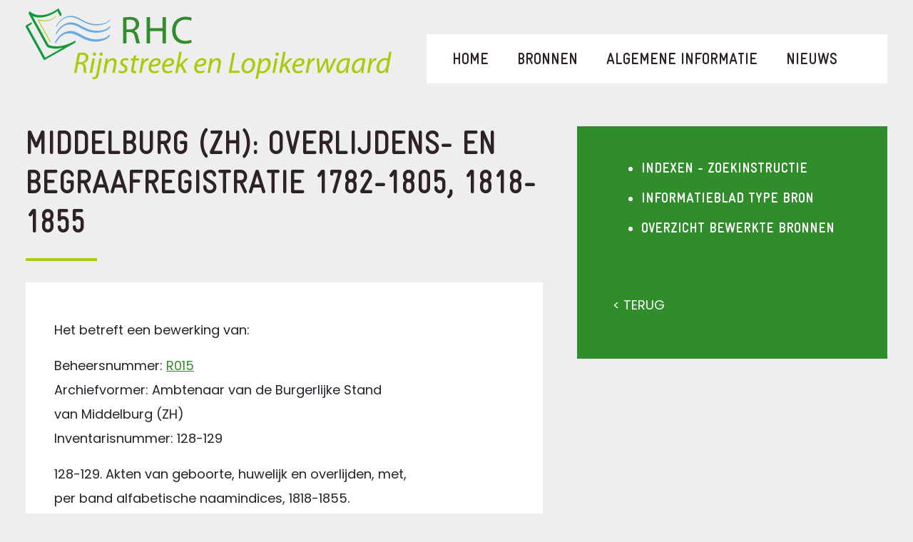

--- FILE ---
content_type: text/html; charset=UTF-8
request_url: https://rhcrijnstreek.nl/?gdsih-csp-report
body_size: 23963
content:
<!DOCTYPE html>
<html lang="nl">
<head>
    <title>Regionaal Historisch Centrum Rijnstreek en Lopikerwaard - RHC</title>
    <meta charset="UTF-8">
    <meta name="viewport" content="width=device-width, initial-scale=1.0">

    <link rel="icon" type="image/png" href="https://rhcrijnstreek.nl/wp-content/themes/rhc/img/favicon-32x32.png" sizes="32x32" />
    <link rel="icon" type="image/png" href="https://rhcrijnstreek.nl/wp-content/themes/rhc/img/favicon-16x16.png" sizes="16x16" />
    <link rel="icon" type="image/png" href="https://rhcrijnstreek.nl/wp-content/themes/rhc/css/bootstrap.css" sizes="16x16" />
    <link rel="icon" type="image/png" href="https://rhcrijnstreek.nl/wp-content/themes/rhc/css/tyl.css" sizes="16x16" />

    <link rel="stylesheet" href="https://fonts.googleapis.com/css?family=Poppins:400,500,600" type="text/css" media="all" />
    <meta name='robots' content='index, follow, max-image-preview:large, max-snippet:-1, max-video-preview:-1' />

	<!-- This site is optimized with the Yoast SEO plugin v26.8 - https://yoast.com/product/yoast-seo-wordpress/ -->
	<link rel="canonical" href="https://rhcrijnstreek.nl/" />
	<meta property="og:locale" content="nl_NL" />
	<meta property="og:type" content="website" />
	<meta property="og:title" content="Regionaal Historisch Centrum Rijnstreek en Lopikerwaard - RHC" />
	<meta property="og:description" content="Op zoek naar informatie over vroeger? Het RHC Rijnstreek en Lopikerwaard beschikt over een schat aan informatie over het verleden. Onze documentatie en de vaak eeuwenoude archieven vertellen u de geschiedenis van deze streek en de mensen die er leefden." />
	<meta property="og:url" content="https://rhcrijnstreek.nl/" />
	<meta property="og:site_name" content="RHC" />
	<meta property="article:modified_time" content="2026-01-12T08:32:42+00:00" />
	<meta name="twitter:card" content="summary_large_image" />
	<script type="application/ld+json" class="yoast-schema-graph">{"@context":"https://schema.org","@graph":[{"@type":"WebPage","@id":"https://rhcrijnstreek.nl/","url":"https://rhcrijnstreek.nl/","name":"Regionaal Historisch Centrum Rijnstreek en Lopikerwaard - RHC","isPartOf":{"@id":"https://rhcrijnstreek.nl/#website"},"datePublished":"2017-11-13T08:06:47+00:00","dateModified":"2026-01-12T08:32:42+00:00","breadcrumb":{"@id":"https://rhcrijnstreek.nl/#breadcrumb"},"inLanguage":"nl-NL","potentialAction":[{"@type":"ReadAction","target":["https://rhcrijnstreek.nl/"]}]},{"@type":"BreadcrumbList","@id":"https://rhcrijnstreek.nl/#breadcrumb","itemListElement":[{"@type":"ListItem","position":1,"name":"Home"}]},{"@type":"WebSite","@id":"https://rhcrijnstreek.nl/#website","url":"https://rhcrijnstreek.nl/","name":"RHC","description":"Rijnstreek en Lopikerwaard","potentialAction":[{"@type":"SearchAction","target":{"@type":"EntryPoint","urlTemplate":"https://rhcrijnstreek.nl/?s={search_term_string}"},"query-input":{"@type":"PropertyValueSpecification","valueRequired":true,"valueName":"search_term_string"}}],"inLanguage":"nl-NL"}]}</script>
	<!-- / Yoast SEO plugin. -->


<link rel='dns-prefetch' href='//cdn.jsdelivr.net' />
<link rel="alternate" type="application/rss+xml" title="RHC &raquo; Regionaal Historisch Centrum Rijnstreek en Lopikerwaard reacties feed" href="https://rhcrijnstreek.nl/regionaal-historisch-centrum-rijnstreek-en-lopikerwaard/feed/" />
<link rel="alternate" title="oEmbed (JSON)" type="application/json+oembed" href="https://rhcrijnstreek.nl/wp-json/oembed/1.0/embed?url=https%3A%2F%2Frhcrijnstreek.nl%2F" />
<link rel="alternate" title="oEmbed (XML)" type="text/xml+oembed" href="https://rhcrijnstreek.nl/wp-json/oembed/1.0/embed?url=https%3A%2F%2Frhcrijnstreek.nl%2F&#038;format=xml" />
		<!-- This site uses the Google Analytics by MonsterInsights plugin v9.11.1 - Using Analytics tracking - https://www.monsterinsights.com/ -->
		<!-- Opmerking: MonsterInsights is momenteel niet geconfigureerd op deze site. De site eigenaar moet authenticeren met Google Analytics in de MonsterInsights instellingen scherm. -->
					<!-- No tracking code set -->
				<!-- / Google Analytics by MonsterInsights -->
		<style id='wp-img-auto-sizes-contain-inline-css' type='text/css'>
img:is([sizes=auto i],[sizes^="auto," i]){contain-intrinsic-size:3000px 1500px}
/*# sourceURL=wp-img-auto-sizes-contain-inline-css */
</style>
<style id='wp-emoji-styles-inline-css' type='text/css'>

	img.wp-smiley, img.emoji {
		display: inline !important;
		border: none !important;
		box-shadow: none !important;
		height: 1em !important;
		width: 1em !important;
		margin: 0 0.07em !important;
		vertical-align: -0.1em !important;
		background: none !important;
		padding: 0 !important;
	}
/*# sourceURL=wp-emoji-styles-inline-css */
</style>
<style id='wp-block-library-inline-css' type='text/css'>
:root{--wp-block-synced-color:#7a00df;--wp-block-synced-color--rgb:122,0,223;--wp-bound-block-color:var(--wp-block-synced-color);--wp-editor-canvas-background:#ddd;--wp-admin-theme-color:#007cba;--wp-admin-theme-color--rgb:0,124,186;--wp-admin-theme-color-darker-10:#006ba1;--wp-admin-theme-color-darker-10--rgb:0,107,160.5;--wp-admin-theme-color-darker-20:#005a87;--wp-admin-theme-color-darker-20--rgb:0,90,135;--wp-admin-border-width-focus:2px}@media (min-resolution:192dpi){:root{--wp-admin-border-width-focus:1.5px}}.wp-element-button{cursor:pointer}:root .has-very-light-gray-background-color{background-color:#eee}:root .has-very-dark-gray-background-color{background-color:#313131}:root .has-very-light-gray-color{color:#eee}:root .has-very-dark-gray-color{color:#313131}:root .has-vivid-green-cyan-to-vivid-cyan-blue-gradient-background{background:linear-gradient(135deg,#00d084,#0693e3)}:root .has-purple-crush-gradient-background{background:linear-gradient(135deg,#34e2e4,#4721fb 50%,#ab1dfe)}:root .has-hazy-dawn-gradient-background{background:linear-gradient(135deg,#faaca8,#dad0ec)}:root .has-subdued-olive-gradient-background{background:linear-gradient(135deg,#fafae1,#67a671)}:root .has-atomic-cream-gradient-background{background:linear-gradient(135deg,#fdd79a,#004a59)}:root .has-nightshade-gradient-background{background:linear-gradient(135deg,#330968,#31cdcf)}:root .has-midnight-gradient-background{background:linear-gradient(135deg,#020381,#2874fc)}:root{--wp--preset--font-size--normal:16px;--wp--preset--font-size--huge:42px}.has-regular-font-size{font-size:1em}.has-larger-font-size{font-size:2.625em}.has-normal-font-size{font-size:var(--wp--preset--font-size--normal)}.has-huge-font-size{font-size:var(--wp--preset--font-size--huge)}.has-text-align-center{text-align:center}.has-text-align-left{text-align:left}.has-text-align-right{text-align:right}.has-fit-text{white-space:nowrap!important}#end-resizable-editor-section{display:none}.aligncenter{clear:both}.items-justified-left{justify-content:flex-start}.items-justified-center{justify-content:center}.items-justified-right{justify-content:flex-end}.items-justified-space-between{justify-content:space-between}.screen-reader-text{border:0;clip-path:inset(50%);height:1px;margin:-1px;overflow:hidden;padding:0;position:absolute;width:1px;word-wrap:normal!important}.screen-reader-text:focus{background-color:#ddd;clip-path:none;color:#444;display:block;font-size:1em;height:auto;left:5px;line-height:normal;padding:15px 23px 14px;text-decoration:none;top:5px;width:auto;z-index:100000}html :where(.has-border-color){border-style:solid}html :where([style*=border-top-color]){border-top-style:solid}html :where([style*=border-right-color]){border-right-style:solid}html :where([style*=border-bottom-color]){border-bottom-style:solid}html :where([style*=border-left-color]){border-left-style:solid}html :where([style*=border-width]){border-style:solid}html :where([style*=border-top-width]){border-top-style:solid}html :where([style*=border-right-width]){border-right-style:solid}html :where([style*=border-bottom-width]){border-bottom-style:solid}html :where([style*=border-left-width]){border-left-style:solid}html :where(img[class*=wp-image-]){height:auto;max-width:100%}:where(figure){margin:0 0 1em}html :where(.is-position-sticky){--wp-admin--admin-bar--position-offset:var(--wp-admin--admin-bar--height,0px)}@media screen and (max-width:600px){html :where(.is-position-sticky){--wp-admin--admin-bar--position-offset:0px}}

/*# sourceURL=wp-block-library-inline-css */
</style><style id='global-styles-inline-css' type='text/css'>
:root{--wp--preset--aspect-ratio--square: 1;--wp--preset--aspect-ratio--4-3: 4/3;--wp--preset--aspect-ratio--3-4: 3/4;--wp--preset--aspect-ratio--3-2: 3/2;--wp--preset--aspect-ratio--2-3: 2/3;--wp--preset--aspect-ratio--16-9: 16/9;--wp--preset--aspect-ratio--9-16: 9/16;--wp--preset--color--black: #000000;--wp--preset--color--cyan-bluish-gray: #abb8c3;--wp--preset--color--white: #ffffff;--wp--preset--color--pale-pink: #f78da7;--wp--preset--color--vivid-red: #cf2e2e;--wp--preset--color--luminous-vivid-orange: #ff6900;--wp--preset--color--luminous-vivid-amber: #fcb900;--wp--preset--color--light-green-cyan: #7bdcb5;--wp--preset--color--vivid-green-cyan: #00d084;--wp--preset--color--pale-cyan-blue: #8ed1fc;--wp--preset--color--vivid-cyan-blue: #0693e3;--wp--preset--color--vivid-purple: #9b51e0;--wp--preset--gradient--vivid-cyan-blue-to-vivid-purple: linear-gradient(135deg,rgb(6,147,227) 0%,rgb(155,81,224) 100%);--wp--preset--gradient--light-green-cyan-to-vivid-green-cyan: linear-gradient(135deg,rgb(122,220,180) 0%,rgb(0,208,130) 100%);--wp--preset--gradient--luminous-vivid-amber-to-luminous-vivid-orange: linear-gradient(135deg,rgb(252,185,0) 0%,rgb(255,105,0) 100%);--wp--preset--gradient--luminous-vivid-orange-to-vivid-red: linear-gradient(135deg,rgb(255,105,0) 0%,rgb(207,46,46) 100%);--wp--preset--gradient--very-light-gray-to-cyan-bluish-gray: linear-gradient(135deg,rgb(238,238,238) 0%,rgb(169,184,195) 100%);--wp--preset--gradient--cool-to-warm-spectrum: linear-gradient(135deg,rgb(74,234,220) 0%,rgb(151,120,209) 20%,rgb(207,42,186) 40%,rgb(238,44,130) 60%,rgb(251,105,98) 80%,rgb(254,248,76) 100%);--wp--preset--gradient--blush-light-purple: linear-gradient(135deg,rgb(255,206,236) 0%,rgb(152,150,240) 100%);--wp--preset--gradient--blush-bordeaux: linear-gradient(135deg,rgb(254,205,165) 0%,rgb(254,45,45) 50%,rgb(107,0,62) 100%);--wp--preset--gradient--luminous-dusk: linear-gradient(135deg,rgb(255,203,112) 0%,rgb(199,81,192) 50%,rgb(65,88,208) 100%);--wp--preset--gradient--pale-ocean: linear-gradient(135deg,rgb(255,245,203) 0%,rgb(182,227,212) 50%,rgb(51,167,181) 100%);--wp--preset--gradient--electric-grass: linear-gradient(135deg,rgb(202,248,128) 0%,rgb(113,206,126) 100%);--wp--preset--gradient--midnight: linear-gradient(135deg,rgb(2,3,129) 0%,rgb(40,116,252) 100%);--wp--preset--font-size--small: 13px;--wp--preset--font-size--medium: 20px;--wp--preset--font-size--large: 36px;--wp--preset--font-size--x-large: 42px;--wp--preset--spacing--20: 0.44rem;--wp--preset--spacing--30: 0.67rem;--wp--preset--spacing--40: 1rem;--wp--preset--spacing--50: 1.5rem;--wp--preset--spacing--60: 2.25rem;--wp--preset--spacing--70: 3.38rem;--wp--preset--spacing--80: 5.06rem;--wp--preset--shadow--natural: 6px 6px 9px rgba(0, 0, 0, 0.2);--wp--preset--shadow--deep: 12px 12px 50px rgba(0, 0, 0, 0.4);--wp--preset--shadow--sharp: 6px 6px 0px rgba(0, 0, 0, 0.2);--wp--preset--shadow--outlined: 6px 6px 0px -3px rgb(255, 255, 255), 6px 6px rgb(0, 0, 0);--wp--preset--shadow--crisp: 6px 6px 0px rgb(0, 0, 0);}:where(.is-layout-flex){gap: 0.5em;}:where(.is-layout-grid){gap: 0.5em;}body .is-layout-flex{display: flex;}.is-layout-flex{flex-wrap: wrap;align-items: center;}.is-layout-flex > :is(*, div){margin: 0;}body .is-layout-grid{display: grid;}.is-layout-grid > :is(*, div){margin: 0;}:where(.wp-block-columns.is-layout-flex){gap: 2em;}:where(.wp-block-columns.is-layout-grid){gap: 2em;}:where(.wp-block-post-template.is-layout-flex){gap: 1.25em;}:where(.wp-block-post-template.is-layout-grid){gap: 1.25em;}.has-black-color{color: var(--wp--preset--color--black) !important;}.has-cyan-bluish-gray-color{color: var(--wp--preset--color--cyan-bluish-gray) !important;}.has-white-color{color: var(--wp--preset--color--white) !important;}.has-pale-pink-color{color: var(--wp--preset--color--pale-pink) !important;}.has-vivid-red-color{color: var(--wp--preset--color--vivid-red) !important;}.has-luminous-vivid-orange-color{color: var(--wp--preset--color--luminous-vivid-orange) !important;}.has-luminous-vivid-amber-color{color: var(--wp--preset--color--luminous-vivid-amber) !important;}.has-light-green-cyan-color{color: var(--wp--preset--color--light-green-cyan) !important;}.has-vivid-green-cyan-color{color: var(--wp--preset--color--vivid-green-cyan) !important;}.has-pale-cyan-blue-color{color: var(--wp--preset--color--pale-cyan-blue) !important;}.has-vivid-cyan-blue-color{color: var(--wp--preset--color--vivid-cyan-blue) !important;}.has-vivid-purple-color{color: var(--wp--preset--color--vivid-purple) !important;}.has-black-background-color{background-color: var(--wp--preset--color--black) !important;}.has-cyan-bluish-gray-background-color{background-color: var(--wp--preset--color--cyan-bluish-gray) !important;}.has-white-background-color{background-color: var(--wp--preset--color--white) !important;}.has-pale-pink-background-color{background-color: var(--wp--preset--color--pale-pink) !important;}.has-vivid-red-background-color{background-color: var(--wp--preset--color--vivid-red) !important;}.has-luminous-vivid-orange-background-color{background-color: var(--wp--preset--color--luminous-vivid-orange) !important;}.has-luminous-vivid-amber-background-color{background-color: var(--wp--preset--color--luminous-vivid-amber) !important;}.has-light-green-cyan-background-color{background-color: var(--wp--preset--color--light-green-cyan) !important;}.has-vivid-green-cyan-background-color{background-color: var(--wp--preset--color--vivid-green-cyan) !important;}.has-pale-cyan-blue-background-color{background-color: var(--wp--preset--color--pale-cyan-blue) !important;}.has-vivid-cyan-blue-background-color{background-color: var(--wp--preset--color--vivid-cyan-blue) !important;}.has-vivid-purple-background-color{background-color: var(--wp--preset--color--vivid-purple) !important;}.has-black-border-color{border-color: var(--wp--preset--color--black) !important;}.has-cyan-bluish-gray-border-color{border-color: var(--wp--preset--color--cyan-bluish-gray) !important;}.has-white-border-color{border-color: var(--wp--preset--color--white) !important;}.has-pale-pink-border-color{border-color: var(--wp--preset--color--pale-pink) !important;}.has-vivid-red-border-color{border-color: var(--wp--preset--color--vivid-red) !important;}.has-luminous-vivid-orange-border-color{border-color: var(--wp--preset--color--luminous-vivid-orange) !important;}.has-luminous-vivid-amber-border-color{border-color: var(--wp--preset--color--luminous-vivid-amber) !important;}.has-light-green-cyan-border-color{border-color: var(--wp--preset--color--light-green-cyan) !important;}.has-vivid-green-cyan-border-color{border-color: var(--wp--preset--color--vivid-green-cyan) !important;}.has-pale-cyan-blue-border-color{border-color: var(--wp--preset--color--pale-cyan-blue) !important;}.has-vivid-cyan-blue-border-color{border-color: var(--wp--preset--color--vivid-cyan-blue) !important;}.has-vivid-purple-border-color{border-color: var(--wp--preset--color--vivid-purple) !important;}.has-vivid-cyan-blue-to-vivid-purple-gradient-background{background: var(--wp--preset--gradient--vivid-cyan-blue-to-vivid-purple) !important;}.has-light-green-cyan-to-vivid-green-cyan-gradient-background{background: var(--wp--preset--gradient--light-green-cyan-to-vivid-green-cyan) !important;}.has-luminous-vivid-amber-to-luminous-vivid-orange-gradient-background{background: var(--wp--preset--gradient--luminous-vivid-amber-to-luminous-vivid-orange) !important;}.has-luminous-vivid-orange-to-vivid-red-gradient-background{background: var(--wp--preset--gradient--luminous-vivid-orange-to-vivid-red) !important;}.has-very-light-gray-to-cyan-bluish-gray-gradient-background{background: var(--wp--preset--gradient--very-light-gray-to-cyan-bluish-gray) !important;}.has-cool-to-warm-spectrum-gradient-background{background: var(--wp--preset--gradient--cool-to-warm-spectrum) !important;}.has-blush-light-purple-gradient-background{background: var(--wp--preset--gradient--blush-light-purple) !important;}.has-blush-bordeaux-gradient-background{background: var(--wp--preset--gradient--blush-bordeaux) !important;}.has-luminous-dusk-gradient-background{background: var(--wp--preset--gradient--luminous-dusk) !important;}.has-pale-ocean-gradient-background{background: var(--wp--preset--gradient--pale-ocean) !important;}.has-electric-grass-gradient-background{background: var(--wp--preset--gradient--electric-grass) !important;}.has-midnight-gradient-background{background: var(--wp--preset--gradient--midnight) !important;}.has-small-font-size{font-size: var(--wp--preset--font-size--small) !important;}.has-medium-font-size{font-size: var(--wp--preset--font-size--medium) !important;}.has-large-font-size{font-size: var(--wp--preset--font-size--large) !important;}.has-x-large-font-size{font-size: var(--wp--preset--font-size--x-large) !important;}
/*# sourceURL=global-styles-inline-css */
</style>

<style id='classic-theme-styles-inline-css' type='text/css'>
/*! This file is auto-generated */
.wp-block-button__link{color:#fff;background-color:#32373c;border-radius:9999px;box-shadow:none;text-decoration:none;padding:calc(.667em + 2px) calc(1.333em + 2px);font-size:1.125em}.wp-block-file__button{background:#32373c;color:#fff;text-decoration:none}
/*# sourceURL=/wp-includes/css/classic-themes.min.css */
</style>
<link rel='stylesheet' id='pb_animate-css' href='https://rhcrijnstreek.nl/wp-content/plugins/ays-popup-box/public/css/animate.css?ver=6.1.1' type='text/css' media='all' />
<link rel='stylesheet' id='cff_carousel_css-css' href='https://rhcrijnstreek.nl/wp-content/plugins/cff-carousel/css/carousel.css?ver=1.2.2' type='text/css' media='all' />
<link rel='stylesheet' id='ctf_styles-css' href='https://rhcrijnstreek.nl/wp-content/plugins/custom-twitter-feeds-pro/css/ctf-styles.min.css?ver=2.4.6' type='text/css' media='all' />
<link rel='stylesheet' id='jquery-smooth-scroll-css' href='https://rhcrijnstreek.nl/wp-content/plugins/jquery-smooth-scroll/css/style.css?ver=1.4.5' type='text/css' media='all' />
<link rel='stylesheet' id='cff-css' href='https://rhcrijnstreek.nl/wp-content/plugins/custom-facebook-feed-pro/assets/css/cff-style.min.css?ver=4.7.3' type='text/css' media='all' />
<link rel='stylesheet' id='sb-font-awesome-css' href='https://rhcrijnstreek.nl/wp-content/plugins/custom-facebook-feed-pro/assets/css/font-awesome.min.css' type='text/css' media='all' />
<link rel='stylesheet' id='bxslider-css-css' href='https://cdn.jsdelivr.net/bxslider/4.2.12/jquery.bxslider.css?ver=6.9' type='text/css' media='all' />
<link rel='stylesheet' id='bootstrap-css-css' href='https://rhcrijnstreek.nl/wp-content/themes/rhc/css/bootstrap.min.css?ver=6.9' type='text/css' media='all' />
<link rel='stylesheet' id='bootstrap-css-wielink-css' href='https://rhcrijnstreek.nl/wp-content/themes/rhc/css/bootstrap.css?ver=6.9' type='text/css' media='all' />
<link rel='stylesheet' id='theme-css-css' href='https://rhcrijnstreek.nl/wp-content/themes/rhc/css/style.css?ver=6.9' type='text/css' media='all' />
<link rel='stylesheet' id='print-css-css' href='https://rhcrijnstreek.nl/wp-content/themes/rhc/css/print.css?ver=6.9' type='text/css' media='print' />
<script type="text/javascript" src="https://rhcrijnstreek.nl/wp-includes/js/jquery/jquery.min.js?ver=3.7.1" id="jquery-core-js"></script>
<script type="text/javascript" src="https://rhcrijnstreek.nl/wp-includes/js/jquery/jquery-migrate.min.js?ver=3.4.1" id="jquery-migrate-js"></script>
<script type="text/javascript" id="ays-pb-js-extra">
/* <![CDATA[ */
var pbLocalizeObj = {"ajax":"https://rhcrijnstreek.nl/wp-admin/admin-ajax.php","seconds":"seconds","thisWillClose":"This will close in","icons":{"close_icon":"\u003Csvg class=\"ays_pb_material_close_icon\" xmlns=\"https://www.w3.org/2000/svg\" height=\"36px\" viewBox=\"0 0 24 24\" width=\"36px\" fill=\"#000000\" alt=\"Pop-up Close\"\u003E\u003Cpath d=\"M0 0h24v24H0z\" fill=\"none\"/\u003E\u003Cpath d=\"M19 6.41L17.59 5 12 10.59 6.41 5 5 6.41 10.59 12 5 17.59 6.41 19 12 13.41 17.59 19 19 17.59 13.41 12z\"/\u003E\u003C/svg\u003E","close_circle_icon":"\u003Csvg class=\"ays_pb_material_close_circle_icon\" xmlns=\"https://www.w3.org/2000/svg\" height=\"24\" viewBox=\"0 0 24 24\" width=\"36\" alt=\"Pop-up Close\"\u003E\u003Cpath d=\"M0 0h24v24H0z\" fill=\"none\"/\u003E\u003Cpath d=\"M12 2C6.47 2 2 6.47 2 12s4.47 10 10 10 10-4.47 10-10S17.53 2 12 2zm5 13.59L15.59 17 12 13.41 8.41 17 7 15.59 10.59 12 7 8.41 8.41 7 12 10.59 15.59 7 17 8.41 13.41 12 17 15.59z\"/\u003E\u003C/svg\u003E","volume_up_icon":"\u003Csvg class=\"ays_pb_fa_volume\" xmlns=\"https://www.w3.org/2000/svg\" height=\"24\" viewBox=\"0 0 24 24\" width=\"36\"\u003E\u003Cpath d=\"M0 0h24v24H0z\" fill=\"none\"/\u003E\u003Cpath d=\"M3 9v6h4l5 5V4L7 9H3zm13.5 3c0-1.77-1.02-3.29-2.5-4.03v8.05c1.48-.73 2.5-2.25 2.5-4.02zM14 3.23v2.06c2.89.86 5 3.54 5 6.71s-2.11 5.85-5 6.71v2.06c4.01-.91 7-4.49 7-8.77s-2.99-7.86-7-8.77z\"/\u003E\u003C/svg\u003E","volume_mute_icon":"\u003Csvg xmlns=\"https://www.w3.org/2000/svg\" height=\"24\" viewBox=\"0 0 24 24\" width=\"24\"\u003E\u003Cpath d=\"M0 0h24v24H0z\" fill=\"none\"/\u003E\u003Cpath d=\"M7 9v6h4l5 5V4l-5 5H7z\"/\u003E\u003C/svg\u003E"}};
//# sourceURL=ays-pb-js-extra
/* ]]> */
</script>
<script type="text/javascript" src="https://rhcrijnstreek.nl/wp-content/plugins/ays-popup-box/public/js/ays-pb-public.js?ver=6.1.1" id="ays-pb-js"></script>
<link rel="https://api.w.org/" href="https://rhcrijnstreek.nl/wp-json/" /><link rel="alternate" title="JSON" type="application/json" href="https://rhcrijnstreek.nl/wp-json/wp/v2/pages/2" /><link rel="EditURI" type="application/rsd+xml" title="RSD" href="https://rhcrijnstreek.nl/xmlrpc.php?rsd" />
<link rel='shortlink' href='https://rhcrijnstreek.nl/' />
<!-- Custom Facebook Feed JS vars -->
<script type="text/javascript">
var cffsiteurl = "https://rhcrijnstreek.nl/wp-content/plugins";
var cffajaxurl = "https://rhcrijnstreek.nl/wp-admin/admin-ajax.php";


var cfflinkhashtags = "false";
</script>
<script type="text/javascript">
(function(url){
	if(/(?:Chrome\/26\.0\.1410\.63 Safari\/537\.31|WordfenceTestMonBot)/.test(navigator.userAgent)){ return; }
	var addEvent = function(evt, handler) {
		if (window.addEventListener) {
			document.addEventListener(evt, handler, false);
		} else if (window.attachEvent) {
			document.attachEvent('on' + evt, handler);
		}
	};
	var removeEvent = function(evt, handler) {
		if (window.removeEventListener) {
			document.removeEventListener(evt, handler, false);
		} else if (window.detachEvent) {
			document.detachEvent('on' + evt, handler);
		}
	};
	var evts = 'contextmenu dblclick drag dragend dragenter dragleave dragover dragstart drop keydown keypress keyup mousedown mousemove mouseout mouseover mouseup mousewheel scroll'.split(' ');
	var logHuman = function() {
		if (window.wfLogHumanRan) { return; }
		window.wfLogHumanRan = true;
		var wfscr = document.createElement('script');
		wfscr.type = 'text/javascript';
		wfscr.async = true;
		wfscr.src = url + '&r=' + Math.random();
		(document.getElementsByTagName('head')[0]||document.getElementsByTagName('body')[0]).appendChild(wfscr);
		for (var i = 0; i < evts.length; i++) {
			removeEvent(evts[i], logHuman);
		}
	};
	for (var i = 0; i < evts.length; i++) {
		addEvent(evts[i], logHuman);
	}
})('//rhcrijnstreek.nl/?wordfence_lh=1&hid=1A8AFA3D1F07658B9C517212B43393FA');
</script><link rel='stylesheet' id='ays-pb-min-css' href='https://rhcrijnstreek.nl/wp-content/plugins/ays-popup-box/public/css/ays-pb-public-min.css?ver=6.1.1' type='text/css' media='all' />
</head>
<body class="home wp-singular page-template-default page page-id-2 wp-theme-rhc">

<header id="top">
    <div class="wrapper">
                <div class="logo"><a href="https://rhcrijnstreek.nl"><img src="https://rhcrijnstreek.nl/wp-content/uploads/2017/11/logo-rhc.png" alt="RHC Rijnstreek en Lopikerwaard" /></a></div>

		<div id="submenu-1" class="subsub-menu submenu-bronnen">
			<a href="#" class="show-hoofdmenu"><img src="https://rhcrijnstreek.nl/wp-content/themes/rhc/img/arrow-left-subsubmenu.png" alt="Terug naar hoofdmenu" />Hoofdmenu</a>
			<ul>
									<li><a href="https://rhcrijnstreek.nl/bronnen/archieven/">Archieven</a></li>
									<li><a href="https://rhcrijnstreek.nl/bronnen/indexen/">Indexen</a></li>
									<li><a href="https://rhcrijnstreek.nl/bronnen/bouwvergunningen/">Bouwvergunningen</a></li>
									<li><a href="https://rhcrijnstreek.nl/bronnen/fotos-en-kaarten/">Foto's en kaarten</a></li>
									<li><a href="https://rhcrijnstreek.nl/bronnen/kranten/">Kranten</a></li>
									<li><a href="https://rhcrijnstreek.nl/bronnen/bibliotheek/">Bibliotheek</a></li>
									<li><a href="https://rhcrijnstreek.nl/bronnen/lokale-historie/">Lokale historie</a></li>
									<li><a href="https://rhcrijnstreek.nl/bronnen/streekgenoten/">Streekgenoten</a></li>
									<li><a href="https://rhcrijnstreek.nl/bronnen/crowdsourcing/">Crowdsourcing</a></li>
							</ul>
		</div>

		<div id="submenu-2" class="subsub-menu submenu-bronnen">
			<a href="#" class="show-hoofdmenu"><img src="https://rhcrijnstreek.nl/wp-content/themes/rhc/img/arrow-left-subsubmenu.png" alt="Terug naar hoofdmenu" />Hoofdmenu</a>
			<ul>
									<li><a href="https://rhcrijnstreek.nl/algemene-informatie/privacy/">Privacy</a></li>
									<li><a href="https://rhcrijnstreek.nl/algemene-informatie/adres-openingstijden/">Adres en openingstijden</a></li>
									<li><a href="https://rhcrijnstreek.nl/algemene-informatie/werkgebied/">Werkgebied</a></li>
									<li><a href="https://rhcrijnstreek.nl/algemene-informatie/studiezaal/">Studiezaalreglement</a></li>
									<li><a href="https://rhcrijnstreek.nl/algemene-informatie/route-bereikbaarheid/">Route / Bereikbaarheid</a></li>
									<li><a href="https://rhcrijnstreek.nl/algemene-informatie/leges/">Scans en extra diensten (leges)</a></li>
									<li><a href="https://rhcrijnstreek.nl/algemene-informatie/veelgestelde-vragen/">Veelgestelde vragen</a></li>
									<li><a href="https://rhcrijnstreek.nl/algemene-informatie/links/">Links</a></li>
									<li><a href="https://rhcrijnstreek.nl/algemene-informatie/toegankelijkheid/">Toegankelijkheid</a></li>
									<li><a href="https://rhcrijnstreek.nl/algemene-informatie/woo-verzoek/">WOO-verzoek</a></li>
							</ul>
		</div>

        <nav class="navbar navbar-expand-md">
            <button class="navbar-toggler" type="button" data-toggle="collapse" data-target="#navbarsExampleDefault" aria-controls="navbarsExampleDefault" aria-expanded="false" aria-label="Toggle navigation">
                <span class="navbar-toggler-icon"></span>
                <span class="sr-only">Navigatiemenu openen/sluiten</span>
            </button>



            <div class="collapse navbar-collapse" id="navbarsExampleDefault">
                <ul class="navbar-nav mr-auto">

                                        <li class="nav-item active">
                        <a class="nav-link" href="https://rhcrijnstreek.nl/" >Home <span class="sr-only">(current)</span></a>

						
                        


                    </li>
                                        <li class="nav-item">
                        <a class="nav-link" href="https://rhcrijnstreek.nl/bronnen/" >Bronnen</a>

												<a href="#" class="submenu-1"><img src="https://rhcrijnstreek.nl/wp-content/themes/rhc/img/arrow-right-menu.png" alt="Show subsub menu" /></a>
						
                        


                    </li>
                                        <li class="nav-item">
                        <a class="nav-link" href="https://rhcrijnstreek.nl/algemene-informatie/" >Algemene informatie</a>

												<a href="#" class="submenu-2"><img src="https://rhcrijnstreek.nl/wp-content/themes/rhc/img/arrow-right-menu.png" alt="Show subsub menu" /></a>
						
                        


                    </li>
                                        <li class="nav-item">
                        <a class="nav-link" href="https://rhcrijnstreek.nl/laatste-nieuws/" >Nieuws</a>

						
                        


                    </li>
                    
                </ul>

								
                                    <div class="mobiele-toevoeging">
                                                    <a href="https://rhcrijnstreek.nl/contact/" class="nav-link">Contact</a>
                                            </div>
                    
                <div class="mobiele-footer">
                    <div class="col-6 col-sm-6 first">
                        <div class="titel">Openingstijden</div>
                        <div class="tekst">Maandag t/m vrijdag<br />
van 09.00 - 16.30 uur</div>
                        <div class="titel blok3 second-title">Vrijdag alleen op afspraak!</div>
                    </div>
                    <div class="col-6 col-sm-6 last">
                        <div class="titel">Adres</div>
                        <div class="tekst">Blekerijlaan 14,<br />
Woerden</div>
                        <div class="titel second-title">Contact</div>
                        <div class="tekst">T. 0348 - 428846<br />
<a href="mailto:rhc@woerden.nl">rhc@woerden.nl</a></div>
                    </div>
                </div>

            </div>


        </nav>
    </div>
</header>
<script>var sliderAfbeeldingen = [{"home_slider_afbeeldingen_afbeelding":{"ID":2152,"id":2152,"title":"Deventit R0317","filename":"deventit-r0317.png","filesize":2128041,"url":"https:\/\/rhcrijnstreek.nl\/wp-content\/uploads\/2017\/12\/deventit-r0317.png","link":"https:\/\/rhcrijnstreek.nl\/regionaal-historisch-centrum-rijnstreek-en-lopikerwaard\/deventit-r0317\/","alt":"alt=\"\"","author":"3","description":"","caption":"","name":"deventit-r0317","status":"inherit","uploaded_to":2,"date":"2017-12-06 13:12:58","modified":"2025-05-22 10:44:43","menu_order":0,"mime_type":"image\/png","type":"image","subtype":"png","icon":"https:\/\/rhcrijnstreek.nl\/wp-includes\/images\/media\/default.png","width":1680,"height":746,"sizes":{"thumbnail":"https:\/\/rhcrijnstreek.nl\/wp-content\/uploads\/2017\/12\/deventit-r0317-150x150.png","thumbnail-width":150,"thumbnail-height":150,"medium":"https:\/\/rhcrijnstreek.nl\/wp-content\/uploads\/2017\/12\/deventit-r0317-300x133.png","medium-width":300,"medium-height":133,"medium_large":"https:\/\/rhcrijnstreek.nl\/wp-content\/uploads\/2017\/12\/deventit-r0317-768x341.png","medium_large-width":768,"medium_large-height":341,"large":"https:\/\/rhcrijnstreek.nl\/wp-content\/uploads\/2017\/12\/deventit-r0317-1024x455.png","large-width":1024,"large-height":455,"1536x1536":"https:\/\/rhcrijnstreek.nl\/wp-content\/uploads\/2017\/12\/deventit-r0317.png","1536x1536-width":1536,"1536x1536-height":682,"2048x2048":"https:\/\/rhcrijnstreek.nl\/wp-content\/uploads\/2017\/12\/deventit-r0317.png","2048x2048-width":1680,"2048x2048-height":746,"header-home":"https:\/\/rhcrijnstreek.nl\/wp-content\/uploads\/2017\/12\/deventit-r0317.png","header-home-width":1680,"header-home-height":746,"header-home-responsive":"https:\/\/rhcrijnstreek.nl\/wp-content\/uploads\/2017\/12\/deventit-r0317-650x746.png","header-home-responsive-width":650,"header-home-responsive-height":746,"panorama":"https:\/\/rhcrijnstreek.nl\/wp-content\/uploads\/2017\/12\/deventit-r0317-1680x160.png","panorama-width":1680,"panorama-height":160,"panorama-responsive":"https:\/\/rhcrijnstreek.nl\/wp-content\/uploads\/2017\/12\/deventit-r0317-767x245.png","panorama-responsive-width":767,"panorama-responsive-height":245,"uitgelicht":"https:\/\/rhcrijnstreek.nl\/wp-content\/uploads\/2017\/12\/deventit-r0317-570x570.png","uitgelicht-width":570,"uitgelicht-height":570,"nieuws-overview":"https:\/\/rhcrijnstreek.nl\/wp-content\/uploads\/2017\/12\/deventit-r0317-550x210.png","nieuws-overview-width":550,"nieuws-overview-height":210,"icoon":"https:\/\/rhcrijnstreek.nl\/wp-content\/uploads\/2017\/12\/deventit-r0317-60x27.png","icoon-width":60,"icoon-height":27,"404-image":"https:\/\/rhcrijnstreek.nl\/wp-content\/uploads\/2017\/12\/deventit-r0317-360x160.png","404-image-width":360,"404-image-height":160,"alm-thumbnail":"https:\/\/rhcrijnstreek.nl\/wp-content\/uploads\/2017\/12\/deventit-r0317-150x150.png","alm-thumbnail-width":150,"alm-thumbnail-height":150}},"home_slider_afbeeldingen_dagen_van_de_maand":"1,9,17,25"},{"home_slider_afbeeldingen_afbeelding":{"ID":8822,"id":8822,"title":"Y0904x1","filename":"Y0904x1.jpg","filesize":397429,"url":"https:\/\/rhcrijnstreek.nl\/wp-content\/uploads\/2025\/04\/Y0904x1.jpg","link":"https:\/\/rhcrijnstreek.nl\/regionaal-historisch-centrum-rijnstreek-en-lopikerwaard\/y0904x1\/","alt":"alt=\"\"","author":"2","description":"","caption":"","name":"y0904x1","status":"inherit","uploaded_to":2,"date":"2025-04-03 14:42:38","modified":"2025-05-22 10:45:07","menu_order":0,"mime_type":"image\/jpeg","type":"image","subtype":"jpeg","icon":"https:\/\/rhcrijnstreek.nl\/wp-includes\/images\/media\/default.png","width":1771,"height":743,"sizes":{"thumbnail":"https:\/\/rhcrijnstreek.nl\/wp-content\/uploads\/2025\/04\/Y0904x1-150x150.jpg","thumbnail-width":150,"thumbnail-height":150,"medium":"https:\/\/rhcrijnstreek.nl\/wp-content\/uploads\/2025\/04\/Y0904x1-300x126.jpg","medium-width":300,"medium-height":126,"medium_large":"https:\/\/rhcrijnstreek.nl\/wp-content\/uploads\/2025\/04\/Y0904x1-768x322.jpg","medium_large-width":768,"medium_large-height":322,"large":"https:\/\/rhcrijnstreek.nl\/wp-content\/uploads\/2025\/04\/Y0904x1-1024x430.jpg","large-width":1024,"large-height":430,"1536x1536":"https:\/\/rhcrijnstreek.nl\/wp-content\/uploads\/2025\/04\/Y0904x1-1536x644.jpg","1536x1536-width":1536,"1536x1536-height":644,"2048x2048":"https:\/\/rhcrijnstreek.nl\/wp-content\/uploads\/2025\/04\/Y0904x1.jpg","2048x2048-width":1771,"2048x2048-height":743,"header-home":"https:\/\/rhcrijnstreek.nl\/wp-content\/uploads\/2025\/04\/Y0904x1-1680x743.jpg","header-home-width":1680,"header-home-height":743,"header-home-responsive":"https:\/\/rhcrijnstreek.nl\/wp-content\/uploads\/2025\/04\/Y0904x1-650x743.jpg","header-home-responsive-width":650,"header-home-responsive-height":743,"panorama":"https:\/\/rhcrijnstreek.nl\/wp-content\/uploads\/2025\/04\/Y0904x1-1771x160.jpg","panorama-width":1771,"panorama-height":160,"panorama-responsive":"https:\/\/rhcrijnstreek.nl\/wp-content\/uploads\/2025\/04\/Y0904x1-767x245.jpg","panorama-responsive-width":767,"panorama-responsive-height":245,"uitgelicht":"https:\/\/rhcrijnstreek.nl\/wp-content\/uploads\/2025\/04\/Y0904x1-570x570.jpg","uitgelicht-width":570,"uitgelicht-height":570,"nieuws-overview":"https:\/\/rhcrijnstreek.nl\/wp-content\/uploads\/2025\/04\/Y0904x1-550x210.jpg","nieuws-overview-width":550,"nieuws-overview-height":210,"icoon":"https:\/\/rhcrijnstreek.nl\/wp-content\/uploads\/2025\/04\/Y0904x1-60x25.jpg","icoon-width":60,"icoon-height":25,"404-image":"https:\/\/rhcrijnstreek.nl\/wp-content\/uploads\/2025\/04\/Y0904x1-360x151.jpg","404-image-width":360,"404-image-height":151,"alm-thumbnail":"https:\/\/rhcrijnstreek.nl\/wp-content\/uploads\/2025\/04\/Y0904x1-150x150.jpg","alm-thumbnail-width":150,"alm-thumbnail-height":150}},"home_slider_afbeeldingen_dagen_van_de_maand":"2,10,18,26"},{"home_slider_afbeeldingen_afbeelding":{"ID":2911,"id":2911,"title":"L0695a","filename":"l0695a-1.jpg","filesize":566947,"url":"https:\/\/rhcrijnstreek.nl\/wp-content\/uploads\/2018\/01\/l0695a-1.jpg","link":"https:\/\/rhcrijnstreek.nl\/regionaal-historisch-centrum-rijnstreek-en-lopikerwaard\/l0695a-2\/","alt":"alt=\"\"","author":"2","description":"","caption":"","name":"l0695a-2","status":"inherit","uploaded_to":2,"date":"2018-01-24 08:36:15","modified":"2025-05-22 10:46:06","menu_order":0,"mime_type":"image\/jpeg","type":"image","subtype":"jpeg","icon":"https:\/\/rhcrijnstreek.nl\/wp-includes\/images\/media\/default.png","width":1667,"height":783,"sizes":{"thumbnail":"https:\/\/rhcrijnstreek.nl\/wp-content\/uploads\/2018\/01\/l0695a-1-150x150.jpg","thumbnail-width":150,"thumbnail-height":150,"medium":"https:\/\/rhcrijnstreek.nl\/wp-content\/uploads\/2018\/01\/l0695a-1-300x141.jpg","medium-width":300,"medium-height":141,"medium_large":"https:\/\/rhcrijnstreek.nl\/wp-content\/uploads\/2018\/01\/l0695a-1-768x361.jpg","medium_large-width":768,"medium_large-height":361,"large":"https:\/\/rhcrijnstreek.nl\/wp-content\/uploads\/2018\/01\/l0695a-1-1024x481.jpg","large-width":1024,"large-height":481,"1536x1536":"https:\/\/rhcrijnstreek.nl\/wp-content\/uploads\/2018\/01\/l0695a-1.jpg","1536x1536-width":1536,"1536x1536-height":721,"2048x2048":"https:\/\/rhcrijnstreek.nl\/wp-content\/uploads\/2018\/01\/l0695a-1.jpg","2048x2048-width":1667,"2048x2048-height":783,"header-home":"https:\/\/rhcrijnstreek.nl\/wp-content\/uploads\/2018\/01\/l0695a-1-1667x746.jpg","header-home-width":1667,"header-home-height":746,"header-home-responsive":"https:\/\/rhcrijnstreek.nl\/wp-content\/uploads\/2018\/01\/l0695a-1-650x783.jpg","header-home-responsive-width":650,"header-home-responsive-height":783,"panorama":"https:\/\/rhcrijnstreek.nl\/wp-content\/uploads\/2018\/01\/l0695a-1-1667x160.jpg","panorama-width":1667,"panorama-height":160,"panorama-responsive":"https:\/\/rhcrijnstreek.nl\/wp-content\/uploads\/2018\/01\/l0695a-1-767x245.jpg","panorama-responsive-width":767,"panorama-responsive-height":245,"uitgelicht":"https:\/\/rhcrijnstreek.nl\/wp-content\/uploads\/2018\/01\/l0695a-1-570x570.jpg","uitgelicht-width":570,"uitgelicht-height":570,"nieuws-overview":"https:\/\/rhcrijnstreek.nl\/wp-content\/uploads\/2018\/01\/l0695a-1-550x210.jpg","nieuws-overview-width":550,"nieuws-overview-height":210,"icoon":"https:\/\/rhcrijnstreek.nl\/wp-content\/uploads\/2018\/01\/l0695a-1-60x28.jpg","icoon-width":60,"icoon-height":28,"404-image":"https:\/\/rhcrijnstreek.nl\/wp-content\/uploads\/2018\/01\/l0695a-1-360x169.jpg","404-image-width":360,"404-image-height":169,"alm-thumbnail":"https:\/\/rhcrijnstreek.nl\/wp-content\/uploads\/2018\/01\/l0695a-1-150x150.jpg","alm-thumbnail-width":150,"alm-thumbnail-height":150}},"home_slider_afbeeldingen_dagen_van_de_maand":"3,11,19,27"},{"home_slider_afbeeldingen_afbeelding":{"ID":2910,"id":2910,"title":"H0358a","filename":"h0358a-1.jpg","filesize":460649,"url":"https:\/\/rhcrijnstreek.nl\/wp-content\/uploads\/2018\/01\/h0358a-1.jpg","link":"https:\/\/rhcrijnstreek.nl\/regionaal-historisch-centrum-rijnstreek-en-lopikerwaard\/h0358a-2\/","alt":"alt=\"\"","author":"2","description":"","caption":"","name":"h0358a-2","status":"inherit","uploaded_to":2,"date":"2018-01-24 08:36:13","modified":"2025-05-22 10:46:15","menu_order":0,"mime_type":"image\/jpeg","type":"image","subtype":"jpeg","icon":"https:\/\/rhcrijnstreek.nl\/wp-includes\/images\/media\/default.png","width":1673,"height":791,"sizes":{"thumbnail":"https:\/\/rhcrijnstreek.nl\/wp-content\/uploads\/2018\/01\/h0358a-1-150x150.jpg","thumbnail-width":150,"thumbnail-height":150,"medium":"https:\/\/rhcrijnstreek.nl\/wp-content\/uploads\/2018\/01\/h0358a-1-300x142.jpg","medium-width":300,"medium-height":142,"medium_large":"https:\/\/rhcrijnstreek.nl\/wp-content\/uploads\/2018\/01\/h0358a-1-768x363.jpg","medium_large-width":768,"medium_large-height":363,"large":"https:\/\/rhcrijnstreek.nl\/wp-content\/uploads\/2018\/01\/h0358a-1-1024x484.jpg","large-width":1024,"large-height":484,"1536x1536":"https:\/\/rhcrijnstreek.nl\/wp-content\/uploads\/2018\/01\/h0358a-1.jpg","1536x1536-width":1536,"1536x1536-height":726,"2048x2048":"https:\/\/rhcrijnstreek.nl\/wp-content\/uploads\/2018\/01\/h0358a-1.jpg","2048x2048-width":1673,"2048x2048-height":791,"header-home":"https:\/\/rhcrijnstreek.nl\/wp-content\/uploads\/2018\/01\/h0358a-1-1673x746.jpg","header-home-width":1673,"header-home-height":746,"header-home-responsive":"https:\/\/rhcrijnstreek.nl\/wp-content\/uploads\/2018\/01\/h0358a-1-650x791.jpg","header-home-responsive-width":650,"header-home-responsive-height":791,"panorama":"https:\/\/rhcrijnstreek.nl\/wp-content\/uploads\/2018\/01\/h0358a-1-1673x160.jpg","panorama-width":1673,"panorama-height":160,"panorama-responsive":"https:\/\/rhcrijnstreek.nl\/wp-content\/uploads\/2018\/01\/h0358a-1-767x245.jpg","panorama-responsive-width":767,"panorama-responsive-height":245,"uitgelicht":"https:\/\/rhcrijnstreek.nl\/wp-content\/uploads\/2018\/01\/h0358a-1-570x570.jpg","uitgelicht-width":570,"uitgelicht-height":570,"nieuws-overview":"https:\/\/rhcrijnstreek.nl\/wp-content\/uploads\/2018\/01\/h0358a-1-550x210.jpg","nieuws-overview-width":550,"nieuws-overview-height":210,"icoon":"https:\/\/rhcrijnstreek.nl\/wp-content\/uploads\/2018\/01\/h0358a-1-60x28.jpg","icoon-width":60,"icoon-height":28,"404-image":"https:\/\/rhcrijnstreek.nl\/wp-content\/uploads\/2018\/01\/h0358a-1-360x170.jpg","404-image-width":360,"404-image-height":170,"alm-thumbnail":"https:\/\/rhcrijnstreek.nl\/wp-content\/uploads\/2018\/01\/h0358a-1-150x150.jpg","alm-thumbnail-width":150,"alm-thumbnail-height":150}},"home_slider_afbeeldingen_dagen_van_de_maand":"4,12,20,28"},{"home_slider_afbeeldingen_afbeelding":{"ID":8829,"id":8829,"title":"O1449x2","filename":"O1449x2.jpg","filesize":401094,"url":"https:\/\/rhcrijnstreek.nl\/wp-content\/uploads\/2025\/04\/O1449x2.jpg","link":"https:\/\/rhcrijnstreek.nl\/regionaal-historisch-centrum-rijnstreek-en-lopikerwaard\/o1449x2\/","alt":"alt=\"\"","author":"2","description":"","caption":"","name":"o1449x2","status":"inherit","uploaded_to":2,"date":"2025-04-03 15:01:15","modified":"2025-05-22 10:46:27","menu_order":0,"mime_type":"image\/jpeg","type":"image","subtype":"jpeg","icon":"https:\/\/rhcrijnstreek.nl\/wp-includes\/images\/media\/default.png","width":1779,"height":626,"sizes":{"thumbnail":"https:\/\/rhcrijnstreek.nl\/wp-content\/uploads\/2025\/04\/O1449x2-150x150.jpg","thumbnail-width":150,"thumbnail-height":150,"medium":"https:\/\/rhcrijnstreek.nl\/wp-content\/uploads\/2025\/04\/O1449x2-300x106.jpg","medium-width":300,"medium-height":106,"medium_large":"https:\/\/rhcrijnstreek.nl\/wp-content\/uploads\/2025\/04\/O1449x2-768x270.jpg","medium_large-width":768,"medium_large-height":270,"large":"https:\/\/rhcrijnstreek.nl\/wp-content\/uploads\/2025\/04\/O1449x2-1024x360.jpg","large-width":1024,"large-height":360,"1536x1536":"https:\/\/rhcrijnstreek.nl\/wp-content\/uploads\/2025\/04\/O1449x2-1536x540.jpg","1536x1536-width":1536,"1536x1536-height":540,"2048x2048":"https:\/\/rhcrijnstreek.nl\/wp-content\/uploads\/2025\/04\/O1449x2.jpg","2048x2048-width":1779,"2048x2048-height":626,"header-home":"https:\/\/rhcrijnstreek.nl\/wp-content\/uploads\/2025\/04\/O1449x2-1680x626.jpg","header-home-width":1680,"header-home-height":626,"header-home-responsive":"https:\/\/rhcrijnstreek.nl\/wp-content\/uploads\/2025\/04\/O1449x2-650x626.jpg","header-home-responsive-width":650,"header-home-responsive-height":626,"panorama":"https:\/\/rhcrijnstreek.nl\/wp-content\/uploads\/2025\/04\/O1449x2-1779x160.jpg","panorama-width":1779,"panorama-height":160,"panorama-responsive":"https:\/\/rhcrijnstreek.nl\/wp-content\/uploads\/2025\/04\/O1449x2-767x245.jpg","panorama-responsive-width":767,"panorama-responsive-height":245,"uitgelicht":"https:\/\/rhcrijnstreek.nl\/wp-content\/uploads\/2025\/04\/O1449x2-570x570.jpg","uitgelicht-width":570,"uitgelicht-height":570,"nieuws-overview":"https:\/\/rhcrijnstreek.nl\/wp-content\/uploads\/2025\/04\/O1449x2-550x210.jpg","nieuws-overview-width":550,"nieuws-overview-height":210,"icoon":"https:\/\/rhcrijnstreek.nl\/wp-content\/uploads\/2025\/04\/O1449x2-60x21.jpg","icoon-width":60,"icoon-height":21,"404-image":"https:\/\/rhcrijnstreek.nl\/wp-content\/uploads\/2025\/04\/O1449x2-360x127.jpg","404-image-width":360,"404-image-height":127,"alm-thumbnail":"https:\/\/rhcrijnstreek.nl\/wp-content\/uploads\/2025\/04\/O1449x2-150x150.jpg","alm-thumbnail-width":150,"alm-thumbnail-height":150}},"home_slider_afbeeldingen_dagen_van_de_maand":"5,13,21,29"},{"home_slider_afbeeldingen_afbeelding":{"ID":3132,"id":3132,"title":"W1228b","filename":"w1228b.jpg","filesize":439369,"url":"https:\/\/rhcrijnstreek.nl\/wp-content\/uploads\/2018\/03\/w1228b.jpg","link":"https:\/\/rhcrijnstreek.nl\/regionaal-historisch-centrum-rijnstreek-en-lopikerwaard\/w1228b\/","alt":"alt=\"\"","author":"2","description":"","caption":"","name":"w1228b","status":"inherit","uploaded_to":2,"date":"2018-03-20 15:05:59","modified":"2025-05-22 10:46:36","menu_order":0,"mime_type":"image\/jpeg","type":"image","subtype":"jpeg","icon":"https:\/\/rhcrijnstreek.nl\/wp-includes\/images\/media\/default.png","width":1667,"height":789,"sizes":{"thumbnail":"https:\/\/rhcrijnstreek.nl\/wp-content\/uploads\/2018\/03\/w1228b-150x150.jpg","thumbnail-width":150,"thumbnail-height":150,"medium":"https:\/\/rhcrijnstreek.nl\/wp-content\/uploads\/2018\/03\/w1228b-300x142.jpg","medium-width":300,"medium-height":142,"medium_large":"https:\/\/rhcrijnstreek.nl\/wp-content\/uploads\/2018\/03\/w1228b-768x363.jpg","medium_large-width":768,"medium_large-height":363,"large":"https:\/\/rhcrijnstreek.nl\/wp-content\/uploads\/2018\/03\/w1228b-1024x485.jpg","large-width":1024,"large-height":485,"1536x1536":"https:\/\/rhcrijnstreek.nl\/wp-content\/uploads\/2018\/03\/w1228b.jpg","1536x1536-width":1536,"1536x1536-height":727,"2048x2048":"https:\/\/rhcrijnstreek.nl\/wp-content\/uploads\/2018\/03\/w1228b.jpg","2048x2048-width":1667,"2048x2048-height":789,"header-home":"https:\/\/rhcrijnstreek.nl\/wp-content\/uploads\/2018\/03\/w1228b-1667x746.jpg","header-home-width":1667,"header-home-height":746,"header-home-responsive":"https:\/\/rhcrijnstreek.nl\/wp-content\/uploads\/2018\/03\/w1228b-650x789.jpg","header-home-responsive-width":650,"header-home-responsive-height":789,"panorama":"https:\/\/rhcrijnstreek.nl\/wp-content\/uploads\/2018\/03\/w1228b-1667x160.jpg","panorama-width":1667,"panorama-height":160,"panorama-responsive":"https:\/\/rhcrijnstreek.nl\/wp-content\/uploads\/2018\/03\/w1228b-767x245.jpg","panorama-responsive-width":767,"panorama-responsive-height":245,"uitgelicht":"https:\/\/rhcrijnstreek.nl\/wp-content\/uploads\/2018\/03\/w1228b-570x570.jpg","uitgelicht-width":570,"uitgelicht-height":570,"nieuws-overview":"https:\/\/rhcrijnstreek.nl\/wp-content\/uploads\/2018\/03\/w1228b-550x210.jpg","nieuws-overview-width":550,"nieuws-overview-height":210,"icoon":"https:\/\/rhcrijnstreek.nl\/wp-content\/uploads\/2018\/03\/w1228b-60x28.jpg","icoon-width":60,"icoon-height":28,"404-image":"https:\/\/rhcrijnstreek.nl\/wp-content\/uploads\/2018\/03\/w1228b-360x170.jpg","404-image-width":360,"404-image-height":170,"alm-thumbnail":"https:\/\/rhcrijnstreek.nl\/wp-content\/uploads\/2018\/03\/w1228b-150x150.jpg","alm-thumbnail-width":150,"alm-thumbnail-height":150}},"home_slider_afbeeldingen_dagen_van_de_maand":"6,14,22,30"},{"home_slider_afbeeldingen_afbeelding":{"ID":3144,"id":3144,"title":"B0095a","filename":"b0095a.jpg","filesize":472352,"url":"https:\/\/rhcrijnstreek.nl\/wp-content\/uploads\/2018\/03\/b0095a.jpg","link":"https:\/\/rhcrijnstreek.nl\/regionaal-historisch-centrum-rijnstreek-en-lopikerwaard\/b0095a\/","alt":"alt=\"\"","author":"2","description":"","caption":"","name":"b0095a","status":"inherit","uploaded_to":2,"date":"2018-03-21 08:20:47","modified":"2025-05-22 10:46:45","menu_order":0,"mime_type":"image\/jpeg","type":"image","subtype":"jpeg","icon":"https:\/\/rhcrijnstreek.nl\/wp-includes\/images\/media\/default.png","width":1653,"height":812,"sizes":{"thumbnail":"https:\/\/rhcrijnstreek.nl\/wp-content\/uploads\/2018\/03\/b0095a-150x150.jpg","thumbnail-width":150,"thumbnail-height":150,"medium":"https:\/\/rhcrijnstreek.nl\/wp-content\/uploads\/2018\/03\/b0095a-300x147.jpg","medium-width":300,"medium-height":147,"medium_large":"https:\/\/rhcrijnstreek.nl\/wp-content\/uploads\/2018\/03\/b0095a-768x377.jpg","medium_large-width":768,"medium_large-height":377,"large":"https:\/\/rhcrijnstreek.nl\/wp-content\/uploads\/2018\/03\/b0095a-1024x503.jpg","large-width":1024,"large-height":503,"1536x1536":"https:\/\/rhcrijnstreek.nl\/wp-content\/uploads\/2018\/03\/b0095a.jpg","1536x1536-width":1536,"1536x1536-height":755,"2048x2048":"https:\/\/rhcrijnstreek.nl\/wp-content\/uploads\/2018\/03\/b0095a.jpg","2048x2048-width":1653,"2048x2048-height":812,"header-home":"https:\/\/rhcrijnstreek.nl\/wp-content\/uploads\/2018\/03\/b0095a-1653x746.jpg","header-home-width":1653,"header-home-height":746,"header-home-responsive":"https:\/\/rhcrijnstreek.nl\/wp-content\/uploads\/2018\/03\/b0095a-650x812.jpg","header-home-responsive-width":650,"header-home-responsive-height":812,"panorama":"https:\/\/rhcrijnstreek.nl\/wp-content\/uploads\/2018\/03\/b0095a-1653x160.jpg","panorama-width":1653,"panorama-height":160,"panorama-responsive":"https:\/\/rhcrijnstreek.nl\/wp-content\/uploads\/2018\/03\/b0095a-767x245.jpg","panorama-responsive-width":767,"panorama-responsive-height":245,"uitgelicht":"https:\/\/rhcrijnstreek.nl\/wp-content\/uploads\/2018\/03\/b0095a-570x570.jpg","uitgelicht-width":570,"uitgelicht-height":570,"nieuws-overview":"https:\/\/rhcrijnstreek.nl\/wp-content\/uploads\/2018\/03\/b0095a-550x210.jpg","nieuws-overview-width":550,"nieuws-overview-height":210,"icoon":"https:\/\/rhcrijnstreek.nl\/wp-content\/uploads\/2018\/03\/b0095a-60x29.jpg","icoon-width":60,"icoon-height":29,"404-image":"https:\/\/rhcrijnstreek.nl\/wp-content\/uploads\/2018\/03\/b0095a-360x177.jpg","404-image-width":360,"404-image-height":177,"alm-thumbnail":"https:\/\/rhcrijnstreek.nl\/wp-content\/uploads\/2018\/03\/b0095a-150x150.jpg","alm-thumbnail-width":150,"alm-thumbnail-height":150}},"home_slider_afbeeldingen_dagen_van_de_maand":"7,15,23,31"},{"home_slider_afbeeldingen_afbeelding":{"ID":3146,"id":3146,"title":"B0705a","filename":"b0705a.jpg","filesize":415019,"url":"https:\/\/rhcrijnstreek.nl\/wp-content\/uploads\/2018\/03\/b0705a.jpg","link":"https:\/\/rhcrijnstreek.nl\/regionaal-historisch-centrum-rijnstreek-en-lopikerwaard\/b0705a\/","alt":"alt=\"\"","author":"2","description":"","caption":"","name":"b0705a","status":"inherit","uploaded_to":2,"date":"2018-03-21 08:30:43","modified":"2025-05-22 10:46:57","menu_order":0,"mime_type":"image\/jpeg","type":"image","subtype":"jpeg","icon":"https:\/\/rhcrijnstreek.nl\/wp-includes\/images\/media\/default.png","width":1663,"height":845,"sizes":{"thumbnail":"https:\/\/rhcrijnstreek.nl\/wp-content\/uploads\/2018\/03\/b0705a-150x150.jpg","thumbnail-width":150,"thumbnail-height":150,"medium":"https:\/\/rhcrijnstreek.nl\/wp-content\/uploads\/2018\/03\/b0705a-300x152.jpg","medium-width":300,"medium-height":152,"medium_large":"https:\/\/rhcrijnstreek.nl\/wp-content\/uploads\/2018\/03\/b0705a-768x390.jpg","medium_large-width":768,"medium_large-height":390,"large":"https:\/\/rhcrijnstreek.nl\/wp-content\/uploads\/2018\/03\/b0705a-1024x520.jpg","large-width":1024,"large-height":520,"1536x1536":"https:\/\/rhcrijnstreek.nl\/wp-content\/uploads\/2018\/03\/b0705a.jpg","1536x1536-width":1536,"1536x1536-height":780,"2048x2048":"https:\/\/rhcrijnstreek.nl\/wp-content\/uploads\/2018\/03\/b0705a.jpg","2048x2048-width":1663,"2048x2048-height":845,"header-home":"https:\/\/rhcrijnstreek.nl\/wp-content\/uploads\/2018\/03\/b0705a-1663x746.jpg","header-home-width":1663,"header-home-height":746,"header-home-responsive":"https:\/\/rhcrijnstreek.nl\/wp-content\/uploads\/2018\/03\/b0705a-650x845.jpg","header-home-responsive-width":650,"header-home-responsive-height":845,"panorama":"https:\/\/rhcrijnstreek.nl\/wp-content\/uploads\/2018\/03\/b0705a-1663x160.jpg","panorama-width":1663,"panorama-height":160,"panorama-responsive":"https:\/\/rhcrijnstreek.nl\/wp-content\/uploads\/2018\/03\/b0705a-767x245.jpg","panorama-responsive-width":767,"panorama-responsive-height":245,"uitgelicht":"https:\/\/rhcrijnstreek.nl\/wp-content\/uploads\/2018\/03\/b0705a-570x570.jpg","uitgelicht-width":570,"uitgelicht-height":570,"nieuws-overview":"https:\/\/rhcrijnstreek.nl\/wp-content\/uploads\/2018\/03\/b0705a-550x210.jpg","nieuws-overview-width":550,"nieuws-overview-height":210,"icoon":"https:\/\/rhcrijnstreek.nl\/wp-content\/uploads\/2018\/03\/b0705a-60x30.jpg","icoon-width":60,"icoon-height":30,"404-image":"https:\/\/rhcrijnstreek.nl\/wp-content\/uploads\/2018\/03\/b0705a-360x183.jpg","404-image-width":360,"404-image-height":183,"alm-thumbnail":"https:\/\/rhcrijnstreek.nl\/wp-content\/uploads\/2018\/03\/b0705a-150x150.jpg","alm-thumbnail-width":150,"alm-thumbnail-height":150}},"home_slider_afbeeldingen_dagen_van_de_maand":"8,16,24"}]</script>
	<div id="header-home">
		<div class="">
			<div class="wrapper">
				<div class="home-slider">
					<div class="home-slide">
						<img src="https://rhcrijnstreek.nl/wp-content/uploads/2025/04/O1449x2-1680x626.jpg" class="desktop"
							 alt="alt="""/>
						<img src="https://rhcrijnstreek.nl/wp-content/uploads/2025/04/O1449x2-650x626.jpg" class="mobile"
							 alt="alt="""/>
					</div>
				</div>
				<div class="slider-titel-wrapper">
					<div class="slider-titel">
						<span class="desktop"></span>
						<span class="mobile"></span>
					</div>
					<div class="slider-subtitel">Nu meer dan 3,2 miljoen namen in<br />
onze databank!</div>

					<div class="search-form-dt">
						
						<form id="GlobalSearchTemplate" action="https://archief.rhcrijnstreek.nl/zoeken.php" method="post"><input type="hidden" name="zoeken[GlobalSearchTemplate]" value="true"><input type="hidden" name="zoeken[beschrijvingsgroepen][227]" value="227"/><input type="hidden" name="zoeken[beschrijvingssoorten][193]" value="193"/><input type="hidden" name="zoeken[beschrijvingsgroepen][6964847]" value="6964847"/><input type="hidden" name="zoeken[beschrijvingssoorten][703]" value="703"/><input type="hidden" name="zoeken[beschrijvingsgroepen][7881182]" value="7881182"/><input type="hidden" name="zoeken[beschrijvingssoorten][7866604]" value="7866604"/><input type="hidden" name="zoeken[beschrijvingsgroepen][19238956]" value="19238956"/><input type="hidden" name="zoeken[beschrijvingssoorten][595]" value="595"/><input type="hidden" name="zoeken[beschrijvingsgroepen][19238958]" value="19238958"/><input type="hidden" name="zoeken[beschrijvingssoorten][654]" value="654"/><input type="hidden" name="zoeken[beschrijvingsgroepen][7879447]" value="7879447"/><input type="hidden" name="zoeken[beschrijvingssoorten][19764912]" value="19764912"/><input type="hidden" name="zoeken[beschrijvingsgroepen][28898640]" value="28898640"/><input type="hidden" name="zoeken[beschrijvingssoorten][28898629]" value="28898629"/><input type="hidden" name="zoeken[beschrijvingsgroepen][7881575]" value="7881575"/><input type="hidden" name="zoeken[beschrijvingssoorten][7877169]" value="7877169"/><div class="atlantis-form-label">Alle velden</div>
                                <div class="atlantis-form-input">
                                    <input type="text" title="" name="zoeken[velden][Alle velden][waarde]" value="" />
                                    <input type="hidden" name="zoeken[velden][Alle velden][highlight]" value="t"/>
                                    <input type="hidden" name="zoeken[velden][Alle velden][type]" value="default" />
                                    <input type="hidden" name="zoeken[velden][Alle velden][globaal]" value="true" />
                                </div><input type="submit" name="btn-submit" value="Zoeken" /><input type="hidden" name="zoeken[searchurl]" value="{searchurl}"><script src="https://archief.rhcrijnstreek.nl/files/javascripts/searchtemplate.min.js"></script><input type="hidden" name="breadcrumbs[oorsprong]" value="searchtemplate"><input type="hidden" name="breadcrumbs[searchtemplate]" value="global"></form><a class="atlantis-href" href="https://archief.rhcrijnstreek.nl/zoeken.php?overzicht=alles">Uitgebreid zoeken</a>
<!-- cached https://archief.rhcrijnstreek.nl/GlobalSearchTemplate on 2026-01-21 02:46:57 UTC, expires 2026-01-21 03:46:57 UTC -->
					</div>

				</div>
				<div class="drie-golven"><img src="https://rhcrijnstreek.nl/wp-content/themes/rhc/img/drie-golven.png"
											  alt="Drie golven"/></div>
				<div class="rechte-streep"></div>

				<ul class="header-home-bronnen">
					<a href="#main-content" class="anchor-button"><img src="https://rhcrijnstreek.nl/wp-content/themes/rhc/img/scroll-button.png" alt=""/></a>
											<li><a href="https://rhcrijnstreek.nl/bronnen/archieven/">Archieven</a>
						</li>
											<li><a href="https://rhcrijnstreek.nl/bronnen/indexen/">Indexen</a>
						</li>
											<li><a href="https://rhcrijnstreek.nl/bronnen/bouwvergunningen/">Bouwvergunningen</a>
						</li>
											<li><a href="https://rhcrijnstreek.nl/bronnen/fotos-en-kaarten/">Foto's en kaarten</a>
						</li>
											<li><a href="https://rhcrijnstreek.nl/bronnen/kranten/">Kranten</a>
						</li>
											<li><a href="https://rhcrijnstreek.nl/bronnen/bibliotheek/">Bibliotheek</a>
						</li>
											<li><a href="https://rhcrijnstreek.nl/bronnen/lokale-historie/">Lokale historie</a>
						</li>
											<li><a href="https://rhcrijnstreek.nl/bronnen/streekgenoten/">Streekgenoten</a>
						</li>
											<li><a href="https://rhcrijnstreek.nl/bronnen/crowdsourcing/">Crowdsourcing</a>
						</li>
									</ul>

			</div>
		</div>

	</div>

	<div class="wrapper bronnen">
		<div class="home-bronnen">
			<a href="#main-content" class="anchor-button"><img src="https://rhcrijnstreek.nl/wp-content/themes/rhc/img/scroll-button.png" alt=""/></a>
			<ul>
									<li><a href="https://rhcrijnstreek.nl/bronnen/archieven/">Archieven</a>
					</li>
									<li><a href="https://rhcrijnstreek.nl/bronnen/indexen/">Indexen</a>
					</li>
									<li><a href="https://rhcrijnstreek.nl/bronnen/bouwvergunningen/">Bouwvergunningen</a>
					</li>
									<li><a href="https://rhcrijnstreek.nl/bronnen/fotos-en-kaarten/">Foto's en kaarten</a>
					</li>
									<li><a href="https://rhcrijnstreek.nl/bronnen/kranten/">Kranten</a>
					</li>
									<li><a href="https://rhcrijnstreek.nl/bronnen/bibliotheek/">Bibliotheek</a>
					</li>
									<li><a href="https://rhcrijnstreek.nl/bronnen/lokale-historie/">Lokale historie</a>
					</li>
									<li><a href="https://rhcrijnstreek.nl/bronnen/streekgenoten/">Streekgenoten</a>
					</li>
									<li><a href="https://rhcrijnstreek.nl/bronnen/crowdsourcing/">Crowdsourcing</a>
					</li>
							</ul>
		</div>
	</div>
	<div id="main-content" class="main-content">
		<div class="wrapper flex-wrapper">
            <div class="cff-wrapper">	<h3 class="cff-header  cff-outside cff-palette-2" >
				<span class="cff-header-text"></span>
	</h3>
	<div class="cff-wrapper-ctn " ><div id="cff" data-char="400" class="cff cff-theme-default_theme  cff-mob-cols-1 cff-carousel cff-palette-2 cff-thumb-layout cff-disable-narrow cff-timeline-feed cff-all-reviews cff-nojs  cff-lightbox cff-lb" style="width:50%; " data-fb-text="View on Facebook" data-offset="" data-media-side="left" data-own-token="true" data-grid-pag="cursor" data-restricted="true" data-lb-comments="false" data-pag-num="6" data-nummobile="3" data-mobilenumber="3"  data-cff-interval="5000" data-cff-height="tallest" data-cff-cols="1" data-cff-mobilecols="1" data-cff-arrows="below" data-cff-pag="true" data-cff-shortcode="{&quot;feed&quot;: &quot;2&quot;, &quot;width&quot;: &quot;50%&quot;}" data-postid="2" data-locatornonce="1043620869" data-cff-theme="default_theme" ><svg width="24px" height="24px" version="1.1" xmlns="http://www.w3.org/2000/svg" xmlns:xlink="http://www.w3.org/1999/xlink" class="cff-screenreader" role="img" aria-labelledby="metaSVGid metaSVGdesc"><title id="metaSVGid">Comments Box SVG icons</title><desc id="metaSVGdesc">Used for the like, share, comment, and reaction icons</desc><defs><linearGradient id="angryGrad" x1="0" x2="0" y1="0" y2="1"><stop offset="0%" stop-color="#f9ae9e" /><stop offset="70%" stop-color="#ffe7a4" /></linearGradient><linearGradient id="likeGrad"><stop offset="25%" stop-color="rgba(0,0,0,0.05)" /><stop offset="26%" stop-color="rgba(255,255,255,0.7)" /></linearGradient><linearGradient id="likeGradHover"><stop offset="25%" stop-color="#a3caff" /><stop offset="26%" stop-color="#fff" /></linearGradient><linearGradient id="likeGradDark"><stop offset="25%" stop-color="rgba(255,255,255,0.5)" /><stop offset="26%" stop-color="rgba(255,255,255,0.7)" /></linearGradient></defs></svg><div class="cff-posts-wrap"><div class="cff-item cff-photo-post cff-album cff-box author-regionaal-historisch-centrum-rijnstreek-en-lopikerwaard cff-106853325717583 cff-new" id="cff_106853325717583_816420301443081" data-page-id="106853325717583" data-cff-timestamp="1767876452" data-object-id="816420301443081" data-cff-from="106853325717583" style="z-index: 15;background-color: #FFFFFF; border-radius: 8px; "><div class="cff-text-wrapper"><p  style="font-size:12px;"  class="cff-post-text">
	<span class="cff-text" data-color="">Sneeuwpret is van alle tijden! ❄️☃️<br />Uit onze beeldbank: 	</span>
	<span class="cff-expand">... <a href="#" ><span class="cff-more">Bekijk meer</span><span class="cff-less">Zie minder</span></a></span>
</p></div><div class="cff-media-wrap"><div class="cff-photo cff-multiple cff-img-layout-4 nofancybox" style="max-width: 909px;"  data-cff-page-name="Regionaal Historisch Centrum Rijnstreek en Lopikerwaard" data-cff-post-time="2 weeks ago" data-img-src-set="[{&quot;909&quot;:&quot;https:\/\/scontent-ams2-1.xx.fbcdn.net\/v\/t39.30808-6\/612230739_816411378110640_7172749776417836005_n.jpg?stp=dst-jpg_p720x720_tt6&amp;_nc_cat=104&amp;ccb=1-7&amp;_nc_sid=127cfc&amp;_nc_ohc=lwglv2K11oIQ7kNvwGcYJvz&amp;_nc_oc=AdmMmSeOHmIDjXhTM0AfKusUurRHUHwobY8VYdaYWyu9j_q1zKoT9ZVSWJg5zA3_sDI&amp;_nc_zt=23&amp;_nc_ht=scontent-ams2-1.xx&amp;edm=AKIiGfEEAAAA&amp;_nc_gid=eekG5CFYjZ0VlBtht5lREA&amp;_nc_tpa=Q5bMBQF0hrDzaQr_7VibF8O8Fgr1QnvjeM5-rtTuXYNlbuuqU7IbrEOalOmELvgM2N-tcwtYU1Icir0UuA&amp;oh=00_AfonUm5-UH3qkeb62dEgmVipPLjED_a4Bsn4ASsSUKaUdQ&amp;oe=6975B48E&quot;},{&quot;945&quot;:&quot;https:\/\/scontent-ams2-1.xx.fbcdn.net\/v\/t39.30808-6\/612722187_816411594777285_9020892341128568194_n.jpg?stp=dst-jpg_p720x720_tt6&amp;_nc_cat=100&amp;ccb=1-7&amp;_nc_sid=127cfc&amp;_nc_ohc=9knnF5aeTVgQ7kNvwFqOd9Z&amp;_nc_oc=AdkiDGT8bl1rrPItPTheVLqBNmrXlW6vDS5xgcLRFdV2yPXHjWsHPRiEG-dufFWa2_I&amp;_nc_zt=23&amp;_nc_ht=scontent-ams2-1.xx&amp;edm=AKIiGfEEAAAA&amp;_nc_gid=eekG5CFYjZ0VlBtht5lREA&amp;_nc_tpa=Q5bMBQEXtyeEp5MBgaNhHntiEBcuTxqk62a3FzeaKtHZCClvmW03vAvpwVOIBxTx3mA8yU4MYBOF7bOsSg&amp;oh=00_Afo0vL38fLjX4qCAg_3lpflKO2jJyihrUVFtoDWGQS6JDA&amp;oe=6975B4BC&quot;},{&quot;1100&quot;:&quot;https:\/\/scontent-ams2-1.xx.fbcdn.net\/v\/t39.30808-6\/612141542_816413244777120_2604653481967171421_n.jpg?stp=dst-jpg_p720x720_tt6&amp;_nc_cat=100&amp;ccb=1-7&amp;_nc_sid=127cfc&amp;_nc_ohc=SjHWt8gtksIQ7kNvwF3kp5P&amp;_nc_oc=AdlASYM3gvlpS6Qe8wUMiZUYSPgRqY1XjgWQRMX-v2mghVlsahGdjXLMRT5Zm7tqfPg&amp;_nc_zt=23&amp;_nc_ht=scontent-ams2-1.xx&amp;edm=AKIiGfEEAAAA&amp;_nc_gid=eekG5CFYjZ0VlBtht5lREA&amp;_nc_tpa=Q5bMBQHVPlOb88LOn3K1DFr-zGE-5Eue67C0pPKUTmRrgJ2zNLqYgSvwL1mEu-bJoXMsR53a77jO0rMC2A&amp;oh=00_AfogM_5PWVp4-XSkscwKPDsJUhHcpEyHDAPxyjcI_c1p5g&amp;oe=6975B99A&quot;},{&quot;1124&quot;:&quot;https:\/\/scontent-ams2-1.xx.fbcdn.net\/v\/t39.30808-6\/612282221_816414988110279_8310847142496653437_n.jpg?stp=dst-jpg_p720x720_tt6&amp;_nc_cat=100&amp;ccb=1-7&amp;_nc_sid=127cfc&amp;_nc_ohc=NqY1RAqcm6kQ7kNvwF8MANk&amp;_nc_oc=AdmW4aTdRJd_sX5KJtI6n5wTUgLqC507B30LEtwo9YrZ7cTyM_Xk7aVPqXSMEyujiAQ&amp;_nc_zt=23&amp;_nc_ht=scontent-ams2-1.xx&amp;edm=AKIiGfEEAAAA&amp;_nc_gid=eekG5CFYjZ0VlBtht5lREA&amp;_nc_tpa=Q5bMBQERzWFmtGlnV5qS0WkcQeTNakWmHyd9cktAGmzhVzBhHD_yvZRDRDRSLcaEw5wcB4flT2Ft2ZlB2Q&amp;oh=00_AfrNr5RbPUvmBCrp0nlMtZLVHCxkXHKxwQ9uCS_R1utOig&amp;oe=697590C9&quot;},{&quot;720&quot;:&quot;https:\/\/scontent-ams2-1.xx.fbcdn.net\/v\/t39.30808-6\/613427881_816416591443452_6640262711165093686_n.jpg?stp=dst-jpg_p720x720_tt6&amp;_nc_cat=101&amp;ccb=1-7&amp;_nc_sid=127cfc&amp;_nc_ohc=8ipOKbWrBQEQ7kNvwGwNqmn&amp;_nc_oc=AdkBdOsk-MHY2o5p0kGUtGkbQkdAFk56xuNFHEtTWTGpglMTb8vPaIVAqq85cOJaMFY&amp;_nc_zt=23&amp;_nc_ht=scontent-ams2-1.xx&amp;edm=AKIiGfEEAAAA&amp;_nc_gid=eekG5CFYjZ0VlBtht5lREA&amp;_nc_tpa=Q5bMBQEPVQDscxWXktcwn4AC-GW20hu-uZA7rTxXUU4eFqfHDTRzfBiMjBXRzQDGOD82Ex0fwcu5lPT9sQ&amp;oh=00_AfruSIL2XgVZobxL8itnukbC_yVWLdnUPUYCAjSaostiKw&amp;oe=697596AA&quot;},{&quot;1100&quot;:&quot;https:\/\/scontent-ams2-1.xx.fbcdn.net\/v\/t39.30808-6\/612915211_816417874776657_6447446504517840454_n.jpg?stp=dst-jpg_p720x720_tt6&amp;_nc_cat=111&amp;ccb=1-7&amp;_nc_sid=127cfc&amp;_nc_ohc=nio9WFcrwrIQ7kNvwHXlBmt&amp;_nc_oc=AdlR8SdIXxstnomfl0yYnLDfT43ZeGiuI6PhEUKuArr05iLOGNxQy7X2keshFI6cUWI&amp;_nc_zt=23&amp;_nc_ht=scontent-ams2-1.xx&amp;edm=AKIiGfEEAAAA&amp;_nc_gid=eekG5CFYjZ0VlBtht5lREA&amp;_nc_tpa=Q5bMBQH64M9thjOwXaYTGn31vfKX_LijPZ7L2or6DY6KE92_7GtYY7xlBQU__h5D55ZhUfhk3y0RgH9M8w&amp;oh=00_AfruI65dn9yUd8q37CvNFFgFosSuzNWyJq17FGoYU9DjSQ&amp;oe=6975B947&quot;},{&quot;130&quot;:&quot;https:\/\/scontent-ams2-1.xx.fbcdn.net\/v\/t39.30808-6\/612230739_816411378110640_7172749776417836005_n.jpg?stp=dst-jpg_p130x130_tt6&amp;_nc_cat=104&amp;ccb=1-7&amp;_nc_sid=127cfc&amp;_nc_ohc=lwglv2K11oIQ7kNvwGcYJvz&amp;_nc_oc=AdmMmSeOHmIDjXhTM0AfKusUurRHUHwobY8VYdaYWyu9j_q1zKoT9ZVSWJg5zA3_sDI&amp;_nc_zt=23&amp;_nc_ht=scontent-ams2-1.xx&amp;edm=AKIiGfEEAAAA&amp;_nc_gid=eekG5CFYjZ0VlBtht5lREA&amp;_nc_tpa=Q5bMBQEYeAcM_uwxA8ZTIco6xrViDkvwfTbnTqWRbrFbECnO_8hwYpbZzUAn00Tqk4BZRyGEGFUDuKiYaw&amp;oh=00_AfopLzO1qpoIcXiIY4ewz-B92ekwHpqpTad0RcTp4F1KQw&amp;oe=6975B48E&quot;}]" href="https://www.facebook.com/106853325717583/posts/816420301443081" target="_blank" rel="nofollow noopener"><span class="cff-album-icon"></span><span class="cff-img-wrap cff-main-image cff-crop"><img src="https://rhcrijnstreek.nl/wp-content/plugins/custom-facebook-feed-pro/assets/img/placeholder.png" data-orig-source="https://scontent-ams2-1.xx.fbcdn.net/v/t39.30808-6/612230739_816411378110640_7172749776417836005_n.jpg?stp=dst-jpg_p720x720_tt6&_nc_cat=104&ccb=1-7&_nc_sid=127cfc&_nc_ohc=lwglv2K11oIQ7kNvwGcYJvz&_nc_oc=AdmMmSeOHmIDjXhTM0AfKusUurRHUHwobY8VYdaYWyu9j_q1zKoT9ZVSWJg5zA3_sDI&_nc_zt=23&_nc_ht=scontent-ams2-1.xx&edm=AKIiGfEEAAAA&_nc_gid=eekG5CFYjZ0VlBtht5lREA&_nc_tpa=Q5bMBQH0dRI0wkWs7bS6XOC_vPQ4KjZ7n0Ptwtr-SxES7XnIA09xPVPCtaY9at_tzgAdNtRc-_UhEdjHGg&oh=00_AfqYdivXq1XDzTCDCCKCpvbA6R2o_6XnPMxbMHj9BXhwNg&oe=6975B48E" alt="Sneeuwpret is van alle tijden! ❄️☃️
Uit onze beeldbank:" data-querystring="stp=dst-jpg_p720x720_tt6&_nc_cat=104&ccb=1-7&_nc_sid=127cfc&_nc_ohc=lwglv2K11oIQ7kNvwGcYJvz&_nc_oc=AdmMmSeOHmIDjXhTM0AfKusUurRHUHwobY8VYdaYWyu9j_q1zKoT9ZVSWJg5zA3_sDI&_nc_zt=23&_nc_ht=scontent-ams2-1.xx&edm=AKIiGfEEAAAA&_nc_gid=eekG5CFYjZ0VlBtht5lREA&_nc_tpa=Q5bMBQH0dRI0wkWs7bS6XOC_vPQ4KjZ7n0Ptwtr-SxES7XnIA09xPVPCtaY9at_tzgAdNtRc-_UhEdjHGg&oh=00_AfqYdivXq1XDzTCDCCKCpvbA6R2o_6XnPMxbMHj9BXhwNg&oe=6975B48E" data-ratio="1.263" class="cff-multi-image cff-feed-image" /></span><span class="cff-img-attachments"><span class="cff-img-wrap cff-crop"><img src="https://rhcrijnstreek.nl/wp-content/plugins/custom-facebook-feed-pro/assets/img/placeholder.png" data-orig-source="https://scontent-ams2-1.xx.fbcdn.net/v/t39.30808-6/612722187_816411594777285_9020892341128568194_n.jpg?stp=dst-jpg_p720x720_tt6&_nc_cat=100&ccb=1-7&_nc_sid=127cfc&_nc_ohc=9knnF5aeTVgQ7kNvwFqOd9Z&_nc_oc=AdkiDGT8bl1rrPItPTheVLqBNmrXlW6vDS5xgcLRFdV2yPXHjWsHPRiEG-dufFWa2_I&_nc_zt=23&_nc_ht=scontent-ams2-1.xx&edm=AKIiGfEEAAAA&_nc_gid=eekG5CFYjZ0VlBtht5lREA&_nc_tpa=Q5bMBQEXtyeEp5MBgaNhHntiEBcuTxqk62a3FzeaKtHZCClvmW03vAvpwVOIBxTx3mA8yU4MYBOF7bOsSg&oh=00_Afo0vL38fLjX4qCAg_3lpflKO2jJyihrUVFtoDWGQS6JDA&oe=6975B4BC" alt="Image attachment" class="cff-multi-image cff-feed-image" /></span><span class="cff-img-wrap cff-crop"><img src="https://rhcrijnstreek.nl/wp-content/plugins/custom-facebook-feed-pro/assets/img/placeholder.png" data-orig-source="https://scontent-ams2-1.xx.fbcdn.net/v/t39.30808-6/612141542_816413244777120_2604653481967171421_n.jpg?stp=dst-jpg_p720x720_tt6&_nc_cat=100&ccb=1-7&_nc_sid=127cfc&_nc_ohc=SjHWt8gtksIQ7kNvwF3kp5P&_nc_oc=AdlASYM3gvlpS6Qe8wUMiZUYSPgRqY1XjgWQRMX-v2mghVlsahGdjXLMRT5Zm7tqfPg&_nc_zt=23&_nc_ht=scontent-ams2-1.xx&edm=AKIiGfEEAAAA&_nc_gid=eekG5CFYjZ0VlBtht5lREA&_nc_tpa=Q5bMBQHVPlOb88LOn3K1DFr-zGE-5Eue67C0pPKUTmRrgJ2zNLqYgSvwL1mEu-bJoXMsR53a77jO0rMC2A&oh=00_AfogM_5PWVp4-XSkscwKPDsJUhHcpEyHDAPxyjcI_c1p5g&oe=6975B99A" alt="Image attachment" class="cff-multi-image cff-feed-image" /></span><span class="cff-img-wrap cff-crop"><span class="cff-more-attachments"><span>+3</span></span><img src="https://rhcrijnstreek.nl/wp-content/plugins/custom-facebook-feed-pro/assets/img/placeholder.png" data-orig-source="https://scontent-ams2-1.xx.fbcdn.net/v/t39.30808-6/612282221_816414988110279_8310847142496653437_n.jpg?stp=dst-jpg_p720x720_tt6&_nc_cat=100&ccb=1-7&_nc_sid=127cfc&_nc_ohc=NqY1RAqcm6kQ7kNvwF8MANk&_nc_oc=AdmW4aTdRJd_sX5KJtI6n5wTUgLqC507B30LEtwo9YrZ7cTyM_Xk7aVPqXSMEyujiAQ&_nc_zt=23&_nc_ht=scontent-ams2-1.xx&edm=AKIiGfEEAAAA&_nc_gid=eekG5CFYjZ0VlBtht5lREA&_nc_tpa=Q5bMBQERzWFmtGlnV5qS0WkcQeTNakWmHyd9cktAGmzhVzBhHD_yvZRDRDRSLcaEw5wcB4flT2Ft2ZlB2Q&oh=00_AfrNr5RbPUvmBCrp0nlMtZLVHCxkXHKxwQ9uCS_R1utOig&oe=697590C9" alt="Image attachment" class="cff-multi-image cff-feed-image" /></span></span></div></div>
<div class="cff-meta-wrap">
	<div class="cff-post-links">
			<a class="cff-viewpost-facebook" href="https://www.facebook.com/106853325717583_816420301443081" title="View on Facebook" target="_blank" rel="nofollow noopener" >
			View on Facebook		</a>
				<div class="cff-share-container">
							<span class="cff-dot" >&middot;</span>
								<a
				class="cff-share-link"
				href="https://www.facebook.com/sharer/sharer.php?u=https%3A%2F%2Fwww.facebook.com%2F106853325717583_816420301443081"
				title="Share"
				>
					Share				</a>
				<div class="cff-share-tooltip">
																<a href="https://www.facebook.com/sharer/sharer.php?u=https%3A%2F%2Fwww.facebook.com%2F106853325717583_816420301443081" target="_blank" rel="nofollow noopener" class="cff-facebook-icon">
							<svg  aria-hidden="true" focusable="false" data-prefix="fab" data-icon="facebook-square" role="img" xmlns="http://www.w3.org/2000/svg" viewBox="0 0 448 512" class="svg-inline--fa fa-facebook-square fa-w-14 "><path fill="currentColor" d="M400 32H48A48 48 0 0 0 0 80v352a48 48 0 0 0 48 48h137.25V327.69h-63V256h63v-54.64c0-62.15 37-96.48 93.67-96.48 27.14 0 55.52 4.84 55.52 4.84v61h-31.27c-30.81 0-40.42 19.12-40.42 38.73V256h68.78l-11 71.69h-57.78V480H400a48 48 0 0 0 48-48V80a48 48 0 0 0-48-48z"></path></svg>							<span class="cff-screenreader">Delen op Facebook</span>
						</a>
											<a href="https://twitter.com/intent/tweet?text=https%3A%2F%2Fwww.facebook.com%2F106853325717583_816420301443081" target="_blank" rel="nofollow noopener" class="cff-twitter-icon">
							<svg  class="svg-inline--fa fa-twitter fa-w-16 " aria-hidden="true" aria-label="twitter logo" data-fa-processed="" data-prefix="fab" data-icon="twitter" role="img" xmlns="http://www.w3.org/2000/svg" viewBox="0 0 512 512"><path fill="currentColor" d="M459.37 151.716c.325 4.548.325 9.097.325 13.645 0 138.72-105.583 298.558-298.558 298.558-59.452 0-114.68-17.219-161.137-47.106 8.447.974 16.568 1.299 25.34 1.299 49.055 0 94.213-16.568 130.274-44.832-46.132-.975-84.792-31.188-98.112-72.772 6.498.974 12.995 1.624 19.818 1.624 9.421 0 18.843-1.3 27.614-3.573-48.081-9.747-84.143-51.98-84.143-102.985v-1.299c13.969 7.797 30.214 12.67 47.431 13.319-28.264-18.843-46.781-51.005-46.781-87.391 0-19.492 5.197-37.36 14.294-52.954 51.655 63.675 129.3 105.258 216.365 109.807-1.624-7.797-2.599-15.918-2.599-24.04 0-57.828 46.782-104.934 104.934-104.934 30.213 0 57.502 12.67 76.67 33.137 23.715-4.548 46.456-13.32 66.599-25.34-7.798 24.366-24.366 44.833-46.132 57.827 21.117-2.273 41.584-8.122 60.426-16.243-14.292 20.791-32.161 39.308-52.628 54.253z"></path></svg>							<span class="cff-screenreader">Delen op Twitter</span>
						</a>
											<a href="https://www.linkedin.com/shareArticle?mini=true&#038;url=https%3A%2F%2Fwww.facebook.com%2F106853325717583_816420301443081&#038;title=%09Sneeuwpret%20is%20van%20alle%20tijden%21%20%E2%9D%84%EF%B8%8F%E2%98%83%EF%B8%8FUit%20onze%20beeldbank%3A%20%09%09" target="_blank" rel="nofollow noopener" class="cff-linkedin-icon">
							<svg  aria-hidden="true" focusable="false" data-prefix="fab" data-icon="linkedin-in" role="img" xmlns="http://www.w3.org/2000/svg" viewBox="0 0 448 512" class="svg-inline--fa fa-linkedin-in fa-w-14 "><path fill="currentColor" d="M100.28 448H7.4V148.9h92.88zM53.79 108.1C24.09 108.1 0 83.5 0 53.8a53.79 53.79 0 0 1 107.58 0c0 29.7-24.1 54.3-53.79 54.3zM447.9 448h-92.68V302.4c0-34.7-.7-79.2-48.29-79.2-48.29 0-55.69 37.7-55.69 76.7V448h-92.78V148.9h89.08v40.8h1.3c12.4-23.5 42.69-48.3 87.88-48.3 94 0 111.28 61.9 111.28 142.3V448z"></path></svg>							<span class="cff-screenreader">Delen op LinkedIn</span>
						</a>
											<a href="mailto:?subject=Facebook&#038;body=https%3A%2F%2Fwww.facebook.com%2F106853325717583_816420301443081%20-%20%0D%0A%09Sneeuwpret%20is%20van%20alle%20tijden%21%20%E2%9D%84%EF%B8%8F%E2%98%83%EF%B8%8FUit%20onze%20beeldbank%3A%20%09%0D%0A%09" target="_blank" rel="nofollow noopener" class="cff-email-icon">
							<svg  aria-hidden="true" focusable="false" data-prefix="fas" data-icon="envelope" role="img" xmlns="http://www.w3.org/2000/svg" viewBox="0 0 512 512" class="svg-inline--fa fa-envelope fa-w-16 "><path fill="currentColor" d="M502.3 190.8c3.9-3.1 9.7-.2 9.7 4.7V400c0 26.5-21.5 48-48 48H48c-26.5 0-48-21.5-48-48V195.6c0-5 5.7-7.8 9.7-4.7 22.4 17.4 52.1 39.5 154.1 113.6 21.1 15.4 56.7 47.8 92.2 47.6 35.7.3 72-32.8 92.3-47.6 102-74.1 131.6-96.3 154-113.7zM256 320c23.2.4 56.6-29.2 73.4-41.4 132.7-96.3 142.8-104.7 173.4-128.7 5.8-4.5 9.2-11.5 9.2-18.9v-19c0-26.5-21.5-48-48-48H48C21.5 64 0 85.5 0 112v19c0 7.4 3.4 14.3 9.2 18.9 30.6 23.9 40.7 32.4 173.4 128.7 16.8 12.2 50.2 41.8 73.4 41.4z"></path></svg>							<span class="cff-screenreader">Delen via e-mail</span>
						</a>
									<svg  aria-hidden="true" focusable="false" data-prefix="fas" data-icon="play" role="img" xmlns="http://www.w3.org/2000/svg" viewBox="0 0 448 512" class="svg-inline--fa fa-play fa-w-14 "><path fill="currentColor" d="M424.4 214.7L72.4 6.6C43.8-10.3 0 6.1 0 47.9V464c0 37.5 40.7 60.1 72.4 41.3l352-208c31.4-18.5 31.5-64.1 0-82.6z"></path></svg>				</div>
					</div>
	</div>
	</div>
</div><div class="cff-item cff-photo-post cff-box author-regionaal-historisch-centrum-rijnstreek-en-lopikerwaard cff-106853325717583 cff-new" id="cff_106853325717583_774467828971662" data-page-id="106853325717583" data-cff-timestamp="1763014874" data-object-id="774467532305025" data-cff-from="106853325717583" style="z-index: 14;background-color: #FFFFFF; border-radius: 8px; "><div class="cff-text-wrapper"><p  style="font-size:12px;"  class="cff-post-text">
	<span class="cff-text" data-color="">In de editie van november 2025 van Ons Voorgeslacht, het maandblad van de Hollandse Vereniging voor Genealogie &#039;Ons Voorgeslacht&#039;, staat een artikel van een van onze archivarissen Rob Alkemade. Het betreft een transcriptie van het &#039;Reglement en lijst voor het wachtlopen in het gerecht Lange Ruige Weide, 1609&#039;, uit het archief van het Schoutambacht of Gerecht Lange Ruige Weide (R027, inv.nr. 74).<br /><br />Het tijdschrift is op de studiezaal van het RHC Rijnstreek en Lopikerwaard in te zien. 	</span>
	<span class="cff-expand">... <a href="#" ><span class="cff-more">Bekijk meer</span><span class="cff-less">Zie minder</span></a></span>
</p></div><div class="cff-media-wrap"><div class="cff-photo nofancybox"  data-cff-page-name="Regionaal Historisch Centrum Rijnstreek en Lopikerwaard" data-cff-post-time="2 months ago" data-img-src-set="[{&quot;89&quot;:&quot;https:\/\/scontent-ams2-1.xx.fbcdn.net\/v\/t39.30808-6\/581050058_774467538971691_4956196394672640060_n.jpg?stp=dst-jpg_p130x130_tt6&amp;_nc_cat=111&amp;ccb=1-7&amp;_nc_sid=127cfc&amp;_nc_ohc=Y0PNFdH5-xgQ7kNvwE_e4eY&amp;_nc_oc=Adka2NTfJHbcxbdTqS2COz7j6Zyd8zQUN51elCUVfRdKfWpQhKprPAEUEHEatTtttFo&amp;_nc_zt=23&amp;_nc_ht=scontent-ams2-1.xx&amp;edm=AKIiGfEEAAAA&amp;_nc_gid=eekG5CFYjZ0VlBtht5lREA&amp;_nc_tpa=Q5bMBQEIiVTPOWOEYXpl6tUJK3VfpTpfodXR0t3EIab1Q4wiBnU7zm9oP6nrLahjOR36OIFUrl6id7u8nQ&amp;oh=00_AfoGjBQVF_shWLps0RkHrVetRLA4kRIhzxPZ09OCkLNuhg&amp;oe=6975BA81&quot;,&quot;494&quot;:&quot;https:\/\/scontent-ams2-1.xx.fbcdn.net\/v\/t39.30808-6\/581050058_774467538971691_4956196394672640060_n.jpg?stp=dst-jpg_p720x720_tt6&amp;_nc_cat=111&amp;ccb=1-7&amp;_nc_sid=127cfc&amp;_nc_ohc=Y0PNFdH5-xgQ7kNvwE_e4eY&amp;_nc_oc=Adka2NTfJHbcxbdTqS2COz7j6Zyd8zQUN51elCUVfRdKfWpQhKprPAEUEHEatTtttFo&amp;_nc_zt=23&amp;_nc_ht=scontent-ams2-1.xx&amp;edm=AKIiGfEEAAAA&amp;_nc_gid=eekG5CFYjZ0VlBtht5lREA&amp;_nc_tpa=Q5bMBQF7bB7UbnGIVKs5ep5lAOgorE-J6mCZlaVrY31A9wqwZqcoP3hlaIJa9X2RFRzS67SLZSbK62kZCA&amp;oh=00_Afo_id6usRZ1Ud2ufl0IeXqHBdrm9JHntbjEDmclwtiuDQ&amp;oe=6975BA81&quot;}]" href="https://www.facebook.com/photo.php?fbid=774467532305025&amp;set=a.145770018508116&amp;type=3" target="_blank" rel="nofollow noopener"><img src="https://rhcrijnstreek.nl/wp-content/plugins/custom-facebook-feed-pro/assets/img/placeholder.png" data-orig-source="https://scontent-ams2-1.xx.fbcdn.net/v/t39.30808-6/581050058_774467538971691_4956196394672640060_n.jpg?stp=dst-jpg_p720x720_tt6&_nc_cat=111&ccb=1-7&_nc_sid=127cfc&_nc_ohc=Y0PNFdH5-xgQ7kNvwE_e4eY&_nc_oc=Adka2NTfJHbcxbdTqS2COz7j6Zyd8zQUN51elCUVfRdKfWpQhKprPAEUEHEatTtttFo&_nc_zt=23&_nc_ht=scontent-ams2-1.xx&edm=AKIiGfEEAAAA&_nc_gid=eekG5CFYjZ0VlBtht5lREA&_nc_tpa=Q5bMBQF7bB7UbnGIVKs5ep5lAOgorE-J6mCZlaVrY31A9wqwZqcoP3hlaIJa9X2RFRzS67SLZSbK62kZCA&oh=00_Afo_id6usRZ1Ud2ufl0IeXqHBdrm9JHntbjEDmclwtiuDQ&oe=6975BA81" alt="In de editie van november 2025 van Ons Voorgeslacht, het maandblad van de Hollandse Vereniging voor Genealogie Ons Voorgeslacht, staat een artikel van een van onze archivarissen Rob Alkemade. Het betreft een transcriptie van het Reglement en lijst voor het wachtlopen in het gerecht Lange Ruige Weide, 1609, uit het archief van het Schoutambacht of Gerecht Lange Ruige Weide (R027, inv.nr. 74).

Het tijdschrift is op de studiezaal van het RHC Rijnstreek en Lopikerwaard in te zien." data-querystring="stp=dst-jpg_p720x720_tt6&_nc_cat=111&ccb=1-7&_nc_sid=127cfc&_nc_ohc=Y0PNFdH5-xgQ7kNvwE_e4eY&_nc_oc=Adka2NTfJHbcxbdTqS2COz7j6Zyd8zQUN51elCUVfRdKfWpQhKprPAEUEHEatTtttFo&_nc_zt=23&_nc_ht=scontent-ams2-1.xx&edm=AKIiGfEEAAAA&_nc_gid=eekG5CFYjZ0VlBtht5lREA&_nc_tpa=Q5bMBQF7bB7UbnGIVKs5ep5lAOgorE-J6mCZlaVrY31A9wqwZqcoP3hlaIJa9X2RFRzS67SLZSbK62kZCA&oh=00_Afo_id6usRZ1Ud2ufl0IeXqHBdrm9JHntbjEDmclwtiuDQ&oe=6975BA81" data-ratio="1200" class="cff-multi-image cff-feed-image" /></div></div>
<div class="cff-meta-wrap">
	<div class="cff-post-links">
			<a class="cff-viewpost-facebook" href="https://www.facebook.com/106853325717583_774467828971662" title="View on Facebook" target="_blank" rel="nofollow noopener" >
			View on Facebook		</a>
				<div class="cff-share-container">
							<span class="cff-dot" >&middot;</span>
								<a
				class="cff-share-link"
				href="https://www.facebook.com/sharer/sharer.php?u=https%3A%2F%2Fwww.facebook.com%2F106853325717583_774467828971662"
				title="Share"
				>
					Share				</a>
				<div class="cff-share-tooltip">
																<a href="https://www.facebook.com/sharer/sharer.php?u=https%3A%2F%2Fwww.facebook.com%2F106853325717583_774467828971662" target="_blank" rel="nofollow noopener" class="cff-facebook-icon">
							<svg  aria-hidden="true" focusable="false" data-prefix="fab" data-icon="facebook-square" role="img" xmlns="http://www.w3.org/2000/svg" viewBox="0 0 448 512" class="svg-inline--fa fa-facebook-square fa-w-14 "><path fill="currentColor" d="M400 32H48A48 48 0 0 0 0 80v352a48 48 0 0 0 48 48h137.25V327.69h-63V256h63v-54.64c0-62.15 37-96.48 93.67-96.48 27.14 0 55.52 4.84 55.52 4.84v61h-31.27c-30.81 0-40.42 19.12-40.42 38.73V256h68.78l-11 71.69h-57.78V480H400a48 48 0 0 0 48-48V80a48 48 0 0 0-48-48z"></path></svg>							<span class="cff-screenreader">Delen op Facebook</span>
						</a>
											<a href="https://twitter.com/intent/tweet?text=https%3A%2F%2Fwww.facebook.com%2F106853325717583_774467828971662" target="_blank" rel="nofollow noopener" class="cff-twitter-icon">
							<svg  class="svg-inline--fa fa-twitter fa-w-16 " aria-hidden="true" aria-label="twitter logo" data-fa-processed="" data-prefix="fab" data-icon="twitter" role="img" xmlns="http://www.w3.org/2000/svg" viewBox="0 0 512 512"><path fill="currentColor" d="M459.37 151.716c.325 4.548.325 9.097.325 13.645 0 138.72-105.583 298.558-298.558 298.558-59.452 0-114.68-17.219-161.137-47.106 8.447.974 16.568 1.299 25.34 1.299 49.055 0 94.213-16.568 130.274-44.832-46.132-.975-84.792-31.188-98.112-72.772 6.498.974 12.995 1.624 19.818 1.624 9.421 0 18.843-1.3 27.614-3.573-48.081-9.747-84.143-51.98-84.143-102.985v-1.299c13.969 7.797 30.214 12.67 47.431 13.319-28.264-18.843-46.781-51.005-46.781-87.391 0-19.492 5.197-37.36 14.294-52.954 51.655 63.675 129.3 105.258 216.365 109.807-1.624-7.797-2.599-15.918-2.599-24.04 0-57.828 46.782-104.934 104.934-104.934 30.213 0 57.502 12.67 76.67 33.137 23.715-4.548 46.456-13.32 66.599-25.34-7.798 24.366-24.366 44.833-46.132 57.827 21.117-2.273 41.584-8.122 60.426-16.243-14.292 20.791-32.161 39.308-52.628 54.253z"></path></svg>							<span class="cff-screenreader">Delen op Twitter</span>
						</a>
											<a href="https://www.linkedin.com/shareArticle?mini=true&#038;url=https%3A%2F%2Fwww.facebook.com%2F106853325717583_774467828971662&#038;title=%09In%20de%20editie%20van%20november%202025%20van%20Ons%20Voorgeslacht%2C%20het%20maandblad%20van%20de%20Hollandse%20Vereniging%20voor%20Genealogie%20%26%23039%3BOns%20Voorgeslacht%26%23039%3B%2C%20staat%20een%20artikel%20van%20een%20van%20onze%20archivarissen%20Rob%20Alkemade.%20Het%20betreft%20een%20transcriptie%20van%20het%20%26%23039%3BReglement%20en%20lijst%20voor%20het%20wachtlopen%20in%20het%20gerecht%20Lange%20Ruige%20Weide%2C%201609%26%23039%3B%2C%20uit%20het%20archief%20van%20het%20Schoutambacht%20of%20Gerecht%20Lange%20Ruige%20Weide%20%28R027%2C%20inv.nr.%2074%29.Het%20tijdschrift%20is%20op%20de%20studiezaal%20van%20het%20RHC%20Rijnstreek%20en%20Lopikerwaard%20in%20te%20zien.%20%09%09" target="_blank" rel="nofollow noopener" class="cff-linkedin-icon">
							<svg  aria-hidden="true" focusable="false" data-prefix="fab" data-icon="linkedin-in" role="img" xmlns="http://www.w3.org/2000/svg" viewBox="0 0 448 512" class="svg-inline--fa fa-linkedin-in fa-w-14 "><path fill="currentColor" d="M100.28 448H7.4V148.9h92.88zM53.79 108.1C24.09 108.1 0 83.5 0 53.8a53.79 53.79 0 0 1 107.58 0c0 29.7-24.1 54.3-53.79 54.3zM447.9 448h-92.68V302.4c0-34.7-.7-79.2-48.29-79.2-48.29 0-55.69 37.7-55.69 76.7V448h-92.78V148.9h89.08v40.8h1.3c12.4-23.5 42.69-48.3 87.88-48.3 94 0 111.28 61.9 111.28 142.3V448z"></path></svg>							<span class="cff-screenreader">Delen op LinkedIn</span>
						</a>
											<a href="mailto:?subject=Facebook&#038;body=https%3A%2F%2Fwww.facebook.com%2F106853325717583_774467828971662%20-%20%0D%0A%09In%20de%20editie%20van%20november%202025%20van%20Ons%20Voorgeslacht%2C%20het%20maandblad%20van%20de%20Hollandse%20Vereniging%20voor%20Genealogie%20%26%23039%3BOns%20Voorgeslacht%26%23039%3B%2C%20staat%20een%20artikel%20van%20een%20van%20onze%20archivarissen%20Rob%20Alkemade.%20Het%20betreft%20een%20transcriptie%20van%20het%20%26%23039%3BReglement%20en%20lijst%20voor%20het%20wachtlopen%20in%20het%20gerecht%20Lange%20Ruige%20Weide%2C%201609%26%23039%3B%2C%20uit%20het%20archief%20van%20het%20Schoutambacht%20of%20Gerecht%20Lange%20Ruige%20Weide%20%28R027%2C%20inv.nr.%2074%29.Het%20tijdschrift%20is%20op%20de%20studiezaal%20van%20het%20RHC%20Rijnstreek%20en%20Lopikerwaard%20in%20te%20zien.%20%09%0D%0A%09" target="_blank" rel="nofollow noopener" class="cff-email-icon">
							<svg  aria-hidden="true" focusable="false" data-prefix="fas" data-icon="envelope" role="img" xmlns="http://www.w3.org/2000/svg" viewBox="0 0 512 512" class="svg-inline--fa fa-envelope fa-w-16 "><path fill="currentColor" d="M502.3 190.8c3.9-3.1 9.7-.2 9.7 4.7V400c0 26.5-21.5 48-48 48H48c-26.5 0-48-21.5-48-48V195.6c0-5 5.7-7.8 9.7-4.7 22.4 17.4 52.1 39.5 154.1 113.6 21.1 15.4 56.7 47.8 92.2 47.6 35.7.3 72-32.8 92.3-47.6 102-74.1 131.6-96.3 154-113.7zM256 320c23.2.4 56.6-29.2 73.4-41.4 132.7-96.3 142.8-104.7 173.4-128.7 5.8-4.5 9.2-11.5 9.2-18.9v-19c0-26.5-21.5-48-48-48H48C21.5 64 0 85.5 0 112v19c0 7.4 3.4 14.3 9.2 18.9 30.6 23.9 40.7 32.4 173.4 128.7 16.8 12.2 50.2 41.8 73.4 41.4z"></path></svg>							<span class="cff-screenreader">Delen via e-mail</span>
						</a>
									<svg  aria-hidden="true" focusable="false" data-prefix="fas" data-icon="play" role="img" xmlns="http://www.w3.org/2000/svg" viewBox="0 0 448 512" class="svg-inline--fa fa-play fa-w-14 "><path fill="currentColor" d="M424.4 214.7L72.4 6.6C43.8-10.3 0 6.1 0 47.9V464c0 37.5 40.7 60.1 72.4 41.3l352-208c31.4-18.5 31.5-64.1 0-82.6z"></path></svg>				</div>
					</div>
	</div>
	</div>
</div><div class="cff-item cff-photo-post cff-box author-regionaal-historisch-centrum-rijnstreek-en-lopikerwaard cff-106853325717583 cff-new" id="cff_106853325717583_737203556031423" data-page-id="106853325717583" data-cff-timestamp="1759303143" data-object-id="737200429365069" data-cff-from="106853325717583" style="z-index: 13;background-color: #FFFFFF; border-radius: 8px; "><div class="cff-text-wrapper"><p  style="font-size:12px;"  class="cff-post-text">
	<span class="cff-text" data-color="">Onlangs is het mooie boek &#039;Atlas van historische verdedigingswerken in Nederland&#039; uitgekomen, waar onder andere archivaris Rob Alkemade aan heeft meegewerkt. Hij schreef de stukken over IJsselstein, Montfoort, Oudewater en Woerden. U kunt dit boek bij ons op de studiezaal bekijken. 	</span>
	<span class="cff-expand">... <a href="#" ><span class="cff-more">Bekijk meer</span><span class="cff-less">Zie minder</span></a></span>
</p></div><div class="cff-media-wrap"><div class="cff-photo nofancybox"  data-cff-page-name="Regionaal Historisch Centrum Rijnstreek en Lopikerwaard" data-cff-post-time="4 months ago" data-img-src-set="[{&quot;98&quot;:&quot;https:\/\/scontent-ams2-1.xx.fbcdn.net\/v\/t39.30808-6\/556696398_737200436031735_5790160294303987031_n.jpg?stp=dst-jpg_s173x172_tt6&amp;_nc_cat=100&amp;ccb=1-7&amp;_nc_sid=127cfc&amp;_nc_ohc=ohxgr_hJ_OYQ7kNvwGriDYY&amp;_nc_oc=AdmTB67gLpjXpjPRJPBVPEY2N1gsDHA5lxUNVqKCVhKnDckJ_aBhqEPj-XUJPqRZrsM&amp;_nc_zt=23&amp;_nc_ht=scontent-ams2-1.xx&amp;edm=AKIiGfEEAAAA&amp;_nc_gid=eekG5CFYjZ0VlBtht5lREA&amp;_nc_tpa=Q5bMBQFwqRaAqYjIPOdBw81_MfpZBd3s25kMXt71-5pUXhY_SsxkqvWJyhd9wOLx2k8K7u2bGMHRISXOhw&amp;oh=00_AfoxVfWWieem3jmLNM6QILP0lS5EYH7loGCMetZG367Msg&amp;oe=6975B1B6&quot;,&quot;545&quot;:&quot;https:\/\/scontent-ams2-1.xx.fbcdn.net\/v\/t39.30808-6\/556696398_737200436031735_5790160294303987031_n.jpg?_nc_cat=100&amp;ccb=1-7&amp;_nc_sid=127cfc&amp;_nc_ohc=ohxgr_hJ_OYQ7kNvwGriDYY&amp;_nc_oc=AdmTB67gLpjXpjPRJPBVPEY2N1gsDHA5lxUNVqKCVhKnDckJ_aBhqEPj-XUJPqRZrsM&amp;_nc_zt=23&amp;_nc_ht=scontent-ams2-1.xx&amp;edm=AKIiGfEEAAAA&amp;_nc_gid=eekG5CFYjZ0VlBtht5lREA&amp;_nc_tpa=Q5bMBQFoOdcjt4IdoIhx2UdWOjtieockDD1_nLTen4GRsMXzJ6gDwTutCj5oklvo3sdE4VK7OWUzJ-_nUA&amp;oh=00_AfqeNf3EBbxZxhMeCUR5g2DsD4JHxZSFix4giRUPjvqmdw&amp;oe=6975B1B6&quot;}]" href="https://www.facebook.com/photo.php?fbid=737200429365069&amp;set=a.145770018508116&amp;type=3" target="_blank" rel="nofollow noopener"><img src="https://rhcrijnstreek.nl/wp-content/plugins/custom-facebook-feed-pro/assets/img/placeholder.png" data-orig-source="https://scontent-ams2-1.xx.fbcdn.net/v/t39.30808-6/556696398_737200436031735_5790160294303987031_n.jpg?_nc_cat=100&ccb=1-7&_nc_sid=127cfc&_nc_ohc=ohxgr_hJ_OYQ7kNvwGriDYY&_nc_oc=AdmTB67gLpjXpjPRJPBVPEY2N1gsDHA5lxUNVqKCVhKnDckJ_aBhqEPj-XUJPqRZrsM&_nc_zt=23&_nc_ht=scontent-ams2-1.xx&edm=AKIiGfEEAAAA&_nc_gid=eekG5CFYjZ0VlBtht5lREA&_nc_tpa=Q5bMBQFoOdcjt4IdoIhx2UdWOjtieockDD1_nLTen4GRsMXzJ6gDwTutCj5oklvo3sdE4VK7OWUzJ-_nUA&oh=00_AfqeNf3EBbxZxhMeCUR5g2DsD4JHxZSFix4giRUPjvqmdw&oe=6975B1B6" alt="Onlangs is het mooie boek Atlas van historische verdedigingswerken in Nederland uitgekomen, waar onder andere archivaris Rob Alkemade aan heeft meegewerkt. Hij schreef de stukken over IJsselstein, Montfoort, Oudewater en Woerden. U kunt dit boek bij ons op de studiezaal bekijken." data-querystring="_nc_cat=100&ccb=1-7&_nc_sid=127cfc&_nc_ohc=ohxgr_hJ_OYQ7kNvwGriDYY&_nc_oc=AdmTB67gLpjXpjPRJPBVPEY2N1gsDHA5lxUNVqKCVhKnDckJ_aBhqEPj-XUJPqRZrsM&_nc_zt=23&_nc_ht=scontent-ams2-1.xx&edm=AKIiGfEEAAAA&_nc_gid=eekG5CFYjZ0VlBtht5lREA&_nc_tpa=Q5bMBQFoOdcjt4IdoIhx2UdWOjtieockDD1_nLTen4GRsMXzJ6gDwTutCj5oklvo3sdE4VK7OWUzJ-_nUA&oh=00_AfqeNf3EBbxZxhMeCUR5g2DsD4JHxZSFix4giRUPjvqmdw&oe=6975B1B6" data-ratio="1200" class="cff-multi-image cff-feed-image" /></div></div>
<div class="cff-meta-wrap">
	<div class="cff-post-links">
			<a class="cff-viewpost-facebook" href="https://www.facebook.com/106853325717583_737203556031423" title="View on Facebook" target="_blank" rel="nofollow noopener" >
			View on Facebook		</a>
				<div class="cff-share-container">
							<span class="cff-dot" >&middot;</span>
								<a
				class="cff-share-link"
				href="https://www.facebook.com/sharer/sharer.php?u=https%3A%2F%2Fwww.facebook.com%2F106853325717583_737203556031423"
				title="Share"
				>
					Share				</a>
				<div class="cff-share-tooltip">
																<a href="https://www.facebook.com/sharer/sharer.php?u=https%3A%2F%2Fwww.facebook.com%2F106853325717583_737203556031423" target="_blank" rel="nofollow noopener" class="cff-facebook-icon">
							<svg  aria-hidden="true" focusable="false" data-prefix="fab" data-icon="facebook-square" role="img" xmlns="http://www.w3.org/2000/svg" viewBox="0 0 448 512" class="svg-inline--fa fa-facebook-square fa-w-14 "><path fill="currentColor" d="M400 32H48A48 48 0 0 0 0 80v352a48 48 0 0 0 48 48h137.25V327.69h-63V256h63v-54.64c0-62.15 37-96.48 93.67-96.48 27.14 0 55.52 4.84 55.52 4.84v61h-31.27c-30.81 0-40.42 19.12-40.42 38.73V256h68.78l-11 71.69h-57.78V480H400a48 48 0 0 0 48-48V80a48 48 0 0 0-48-48z"></path></svg>							<span class="cff-screenreader">Delen op Facebook</span>
						</a>
											<a href="https://twitter.com/intent/tweet?text=https%3A%2F%2Fwww.facebook.com%2F106853325717583_737203556031423" target="_blank" rel="nofollow noopener" class="cff-twitter-icon">
							<svg  class="svg-inline--fa fa-twitter fa-w-16 " aria-hidden="true" aria-label="twitter logo" data-fa-processed="" data-prefix="fab" data-icon="twitter" role="img" xmlns="http://www.w3.org/2000/svg" viewBox="0 0 512 512"><path fill="currentColor" d="M459.37 151.716c.325 4.548.325 9.097.325 13.645 0 138.72-105.583 298.558-298.558 298.558-59.452 0-114.68-17.219-161.137-47.106 8.447.974 16.568 1.299 25.34 1.299 49.055 0 94.213-16.568 130.274-44.832-46.132-.975-84.792-31.188-98.112-72.772 6.498.974 12.995 1.624 19.818 1.624 9.421 0 18.843-1.3 27.614-3.573-48.081-9.747-84.143-51.98-84.143-102.985v-1.299c13.969 7.797 30.214 12.67 47.431 13.319-28.264-18.843-46.781-51.005-46.781-87.391 0-19.492 5.197-37.36 14.294-52.954 51.655 63.675 129.3 105.258 216.365 109.807-1.624-7.797-2.599-15.918-2.599-24.04 0-57.828 46.782-104.934 104.934-104.934 30.213 0 57.502 12.67 76.67 33.137 23.715-4.548 46.456-13.32 66.599-25.34-7.798 24.366-24.366 44.833-46.132 57.827 21.117-2.273 41.584-8.122 60.426-16.243-14.292 20.791-32.161 39.308-52.628 54.253z"></path></svg>							<span class="cff-screenreader">Delen op Twitter</span>
						</a>
											<a href="https://www.linkedin.com/shareArticle?mini=true&#038;url=https%3A%2F%2Fwww.facebook.com%2F106853325717583_737203556031423&#038;title=%09Onlangs%20is%20het%20mooie%20boek%20%26%23039%3BAtlas%20van%20historische%20verdedigingswerken%20in%20Nederland%26%23039%3B%20uitgekomen%2C%20waar%20onder%20andere%20archivaris%20Rob%20Alkemade%20aan%20heeft%20meegewerkt.%20Hij%20schreef%20de%20stukken%20over%20IJsselstein%2C%20Montfoort%2C%20Oudewater%20en%20Woerden.%20U%20kunt%20dit%20boek%20bij%20ons%20op%20de%20studiezaal%20bekijken.%20%09%09" target="_blank" rel="nofollow noopener" class="cff-linkedin-icon">
							<svg  aria-hidden="true" focusable="false" data-prefix="fab" data-icon="linkedin-in" role="img" xmlns="http://www.w3.org/2000/svg" viewBox="0 0 448 512" class="svg-inline--fa fa-linkedin-in fa-w-14 "><path fill="currentColor" d="M100.28 448H7.4V148.9h92.88zM53.79 108.1C24.09 108.1 0 83.5 0 53.8a53.79 53.79 0 0 1 107.58 0c0 29.7-24.1 54.3-53.79 54.3zM447.9 448h-92.68V302.4c0-34.7-.7-79.2-48.29-79.2-48.29 0-55.69 37.7-55.69 76.7V448h-92.78V148.9h89.08v40.8h1.3c12.4-23.5 42.69-48.3 87.88-48.3 94 0 111.28 61.9 111.28 142.3V448z"></path></svg>							<span class="cff-screenreader">Delen op LinkedIn</span>
						</a>
											<a href="mailto:?subject=Facebook&#038;body=https%3A%2F%2Fwww.facebook.com%2F106853325717583_737203556031423%20-%20%0D%0A%09Onlangs%20is%20het%20mooie%20boek%20%26%23039%3BAtlas%20van%20historische%20verdedigingswerken%20in%20Nederland%26%23039%3B%20uitgekomen%2C%20waar%20onder%20andere%20archivaris%20Rob%20Alkemade%20aan%20heeft%20meegewerkt.%20Hij%20schreef%20de%20stukken%20over%20IJsselstein%2C%20Montfoort%2C%20Oudewater%20en%20Woerden.%20U%20kunt%20dit%20boek%20bij%20ons%20op%20de%20studiezaal%20bekijken.%20%09%0D%0A%09" target="_blank" rel="nofollow noopener" class="cff-email-icon">
							<svg  aria-hidden="true" focusable="false" data-prefix="fas" data-icon="envelope" role="img" xmlns="http://www.w3.org/2000/svg" viewBox="0 0 512 512" class="svg-inline--fa fa-envelope fa-w-16 "><path fill="currentColor" d="M502.3 190.8c3.9-3.1 9.7-.2 9.7 4.7V400c0 26.5-21.5 48-48 48H48c-26.5 0-48-21.5-48-48V195.6c0-5 5.7-7.8 9.7-4.7 22.4 17.4 52.1 39.5 154.1 113.6 21.1 15.4 56.7 47.8 92.2 47.6 35.7.3 72-32.8 92.3-47.6 102-74.1 131.6-96.3 154-113.7zM256 320c23.2.4 56.6-29.2 73.4-41.4 132.7-96.3 142.8-104.7 173.4-128.7 5.8-4.5 9.2-11.5 9.2-18.9v-19c0-26.5-21.5-48-48-48H48C21.5 64 0 85.5 0 112v19c0 7.4 3.4 14.3 9.2 18.9 30.6 23.9 40.7 32.4 173.4 128.7 16.8 12.2 50.2 41.8 73.4 41.4z"></path></svg>							<span class="cff-screenreader">Delen via e-mail</span>
						</a>
									<svg  aria-hidden="true" focusable="false" data-prefix="fas" data-icon="play" role="img" xmlns="http://www.w3.org/2000/svg" viewBox="0 0 448 512" class="svg-inline--fa fa-play fa-w-14 "><path fill="currentColor" d="M424.4 214.7L72.4 6.6C43.8-10.3 0 6.1 0 47.9V464c0 37.5 40.7 60.1 72.4 41.3l352-208c31.4-18.5 31.5-64.1 0-82.6z"></path></svg>				</div>
					</div>
	</div>
	</div>
</div><div class="cff-item cff-photo-post cff-box author-regionaal-historisch-centrum-rijnstreek-en-lopikerwaard cff-106853325717583 cff-new" id="cff_106853325717583_723941394024306" data-page-id="106853325717583" data-cff-timestamp="1757928397" data-object-id="723938817357897" data-cff-from="106853325717583" style="z-index: 12;background-color: #FFFFFF; border-radius: 8px; "><div class="cff-text-wrapper"><p  style="font-size:12px;"  class="cff-post-text">
	<span class="cff-text" data-color="">Vandaag is het precies 500 jaar geleden dat Woerdenaar Jan de Bakker in Den Haag werd geëxecuteerd vanwege zijn geloof. Hij was daarmee de eerste protestantse martelaar in de Noordelijke Nederlanden. Lees meer over Jan de Bakker op onze website: <a href="https://rhcrijnstreek.nl/bronnen/lokale-historie/woerden/woerden/jan-de-bakker-kerkhervormer-en-martelaar/">rhcrijnstreek.nl/bronnen/lokale-historie/woerden/woerden/jan-de-bakker-kerkhervormer-en-martelaar/</a><br /><br />foto: raam in de Petruskerk ter nagedachtenis aan Jan de Bakker (RHC Rijnstreek en Lopikerwaard, fotonummer G1610) 	</span>
	<span class="cff-expand">... <a href="#" ><span class="cff-more">Bekijk meer</span><span class="cff-less">Zie minder</span></a></span>
</p></div><div class="cff-media-wrap"><div class="cff-photo nofancybox"  data-cff-page-name="Regionaal Historisch Centrum Rijnstreek en Lopikerwaard" data-cff-post-time="4 months ago" data-img-src-set="[{&quot;130&quot;:&quot;https:\/\/scontent-ams2-1.xx.fbcdn.net\/v\/t39.30808-6\/548237542_723938820691230_9220144271472292426_n.jpg?stp=dst-jpg_p130x130_tt6&amp;_nc_cat=105&amp;ccb=1-7&amp;_nc_sid=127cfc&amp;_nc_ohc=pGgHTOCUx7wQ7kNvwEics7r&amp;_nc_oc=AdmSjko84Epyi30kIe1yjhu6yJ7zJ_rGCyq9mwSmnCIFi5Wpb4snHuQmI5CP9x2l94o&amp;_nc_zt=23&amp;_nc_ht=scontent-ams2-1.xx&amp;edm=AKIiGfEEAAAA&amp;_nc_gid=eekG5CFYjZ0VlBtht5lREA&amp;_nc_tpa=Q5bMBQEzfmUJ-0TZOwnGp-FWbZ58X1V02tIx1xRTeEuFE8ujLIUgx8s1L9Vj-SH1joXKJTFOfPGT1Yin0Q&amp;oh=00_AfrX3o-LAMFb9xv2-P63gudXuZavU6rQVdcVbmsu2FGk0Q&amp;oe=6975B608&quot;,&quot;720&quot;:&quot;https:\/\/scontent-ams2-1.xx.fbcdn.net\/v\/t39.30808-6\/548237542_723938820691230_9220144271472292426_n.jpg?stp=dst-jpg_p720x720_tt6&amp;_nc_cat=105&amp;ccb=1-7&amp;_nc_sid=127cfc&amp;_nc_ohc=pGgHTOCUx7wQ7kNvwEics7r&amp;_nc_oc=AdmSjko84Epyi30kIe1yjhu6yJ7zJ_rGCyq9mwSmnCIFi5Wpb4snHuQmI5CP9x2l94o&amp;_nc_zt=23&amp;_nc_ht=scontent-ams2-1.xx&amp;edm=AKIiGfEEAAAA&amp;_nc_gid=eekG5CFYjZ0VlBtht5lREA&amp;_nc_tpa=Q5bMBQEkdZO5PKqjs85KsH9PbdTgFC-z95iwk3HLzZ4pUWXI3l5aOG1HAOQn5RCS--a5O37arSRLU8wgoQ&amp;oh=00_AfqYzi8NENyD_EOqtvcid_61O6XtetNJ81FqK5SflJIr8Q&amp;oe=6975B608&quot;}]" href="https://www.facebook.com/photo.php?fbid=723938817357897&amp;set=a.145770018508116&amp;type=3" target="_blank" rel="nofollow noopener"><img src="https://rhcrijnstreek.nl/wp-content/plugins/custom-facebook-feed-pro/assets/img/placeholder.png" data-orig-source="https://scontent-ams2-1.xx.fbcdn.net/v/t39.30808-6/548237542_723938820691230_9220144271472292426_n.jpg?stp=dst-jpg_p720x720_tt6&_nc_cat=105&ccb=1-7&_nc_sid=127cfc&_nc_ohc=pGgHTOCUx7wQ7kNvwEics7r&_nc_oc=AdmSjko84Epyi30kIe1yjhu6yJ7zJ_rGCyq9mwSmnCIFi5Wpb4snHuQmI5CP9x2l94o&_nc_zt=23&_nc_ht=scontent-ams2-1.xx&edm=AKIiGfEEAAAA&_nc_gid=eekG5CFYjZ0VlBtht5lREA&_nc_tpa=Q5bMBQEkdZO5PKqjs85KsH9PbdTgFC-z95iwk3HLzZ4pUWXI3l5aOG1HAOQn5RCS--a5O37arSRLU8wgoQ&oh=00_AfqYzi8NENyD_EOqtvcid_61O6XtetNJ81FqK5SflJIr8Q&oe=6975B608" alt="Vandaag is het precies 500 jaar geleden dat Woerdenaar Jan de Bakker in Den Haag werd geëxecuteerd vanwege zijn geloof. Hij was daarmee de eerste protestantse martelaar in de Noordelijke Nederlanden. Lees meer over Jan de Bakker op onze website: https://rhcrijnstreek.nl/bronnen/lokale-historie/woerden/woerden/jan-de-bakker-kerkhervormer-en-martelaar/

foto: raam in de Petruskerk ter nagedachtenis aan Jan de Bakker (RHC Rijnstreek en Lopikerwaard, fotonummer G1610)" data-querystring="stp=dst-jpg_p720x720_tt6&_nc_cat=105&ccb=1-7&_nc_sid=127cfc&_nc_ohc=pGgHTOCUx7wQ7kNvwEics7r&_nc_oc=AdmSjko84Epyi30kIe1yjhu6yJ7zJ_rGCyq9mwSmnCIFi5Wpb4snHuQmI5CP9x2l94o&_nc_zt=23&_nc_ht=scontent-ams2-1.xx&edm=AKIiGfEEAAAA&_nc_gid=eekG5CFYjZ0VlBtht5lREA&_nc_tpa=Q5bMBQEkdZO5PKqjs85KsH9PbdTgFC-z95iwk3HLzZ4pUWXI3l5aOG1HAOQn5RCS--a5O37arSRLU8wgoQ&oh=00_AfqYzi8NENyD_EOqtvcid_61O6XtetNJ81FqK5SflJIr8Q&oe=6975B608" data-ratio="1200" class="cff-multi-image cff-feed-image" /></div></div>
<div class="cff-meta-wrap">
	<div class="cff-post-links">
			<a class="cff-viewpost-facebook" href="https://www.facebook.com/106853325717583_723941394024306" title="View on Facebook" target="_blank" rel="nofollow noopener" >
			View on Facebook		</a>
				<div class="cff-share-container">
							<span class="cff-dot" >&middot;</span>
								<a
				class="cff-share-link"
				href="https://www.facebook.com/sharer/sharer.php?u=https%3A%2F%2Fwww.facebook.com%2F106853325717583_723941394024306"
				title="Share"
				>
					Share				</a>
				<div class="cff-share-tooltip">
																<a href="https://www.facebook.com/sharer/sharer.php?u=https%3A%2F%2Fwww.facebook.com%2F106853325717583_723941394024306" target="_blank" rel="nofollow noopener" class="cff-facebook-icon">
							<svg  aria-hidden="true" focusable="false" data-prefix="fab" data-icon="facebook-square" role="img" xmlns="http://www.w3.org/2000/svg" viewBox="0 0 448 512" class="svg-inline--fa fa-facebook-square fa-w-14 "><path fill="currentColor" d="M400 32H48A48 48 0 0 0 0 80v352a48 48 0 0 0 48 48h137.25V327.69h-63V256h63v-54.64c0-62.15 37-96.48 93.67-96.48 27.14 0 55.52 4.84 55.52 4.84v61h-31.27c-30.81 0-40.42 19.12-40.42 38.73V256h68.78l-11 71.69h-57.78V480H400a48 48 0 0 0 48-48V80a48 48 0 0 0-48-48z"></path></svg>							<span class="cff-screenreader">Delen op Facebook</span>
						</a>
											<a href="https://twitter.com/intent/tweet?text=https%3A%2F%2Fwww.facebook.com%2F106853325717583_723941394024306" target="_blank" rel="nofollow noopener" class="cff-twitter-icon">
							<svg  class="svg-inline--fa fa-twitter fa-w-16 " aria-hidden="true" aria-label="twitter logo" data-fa-processed="" data-prefix="fab" data-icon="twitter" role="img" xmlns="http://www.w3.org/2000/svg" viewBox="0 0 512 512"><path fill="currentColor" d="M459.37 151.716c.325 4.548.325 9.097.325 13.645 0 138.72-105.583 298.558-298.558 298.558-59.452 0-114.68-17.219-161.137-47.106 8.447.974 16.568 1.299 25.34 1.299 49.055 0 94.213-16.568 130.274-44.832-46.132-.975-84.792-31.188-98.112-72.772 6.498.974 12.995 1.624 19.818 1.624 9.421 0 18.843-1.3 27.614-3.573-48.081-9.747-84.143-51.98-84.143-102.985v-1.299c13.969 7.797 30.214 12.67 47.431 13.319-28.264-18.843-46.781-51.005-46.781-87.391 0-19.492 5.197-37.36 14.294-52.954 51.655 63.675 129.3 105.258 216.365 109.807-1.624-7.797-2.599-15.918-2.599-24.04 0-57.828 46.782-104.934 104.934-104.934 30.213 0 57.502 12.67 76.67 33.137 23.715-4.548 46.456-13.32 66.599-25.34-7.798 24.366-24.366 44.833-46.132 57.827 21.117-2.273 41.584-8.122 60.426-16.243-14.292 20.791-32.161 39.308-52.628 54.253z"></path></svg>							<span class="cff-screenreader">Delen op Twitter</span>
						</a>
											<a href="https://www.linkedin.com/shareArticle?mini=true&#038;url=https%3A%2F%2Fwww.facebook.com%2F106853325717583_723941394024306&#038;title=%09Vandaag%20is%20het%20precies%20500%20jaar%20geleden%20dat%20Woerdenaar%20Jan%20de%20Bakker%20in%20Den%20Haag%20werd%20ge%C3%ABxecuteerd%20vanwege%20zijn%20geloof.%20Hij%20was%20daarmee%20de%20eerste%20protestantse%20martelaar%20in%20de%20Noordelijke%20Nederlanden.%20Lees%20meer%20over%20Jan%20de%20Bakker%20op%20onze%20website%3A%20rhcrijnstreek.nl%2Fbronnen%2Flokale-historie%2Fwoerden%2Fwoerden%2Fjan-de-bakker-kerkhervormer-en-martelaar%2Ffoto%3A%20raam%20in%20de%20Petruskerk%20ter%20nagedachtenis%20aan%20Jan%20de%20Bakker%20%28RHC%20Rijnstreek%20en%20Lopikerwaard%2C%20fotonummer%20G1610%29%20%09%09" target="_blank" rel="nofollow noopener" class="cff-linkedin-icon">
							<svg  aria-hidden="true" focusable="false" data-prefix="fab" data-icon="linkedin-in" role="img" xmlns="http://www.w3.org/2000/svg" viewBox="0 0 448 512" class="svg-inline--fa fa-linkedin-in fa-w-14 "><path fill="currentColor" d="M100.28 448H7.4V148.9h92.88zM53.79 108.1C24.09 108.1 0 83.5 0 53.8a53.79 53.79 0 0 1 107.58 0c0 29.7-24.1 54.3-53.79 54.3zM447.9 448h-92.68V302.4c0-34.7-.7-79.2-48.29-79.2-48.29 0-55.69 37.7-55.69 76.7V448h-92.78V148.9h89.08v40.8h1.3c12.4-23.5 42.69-48.3 87.88-48.3 94 0 111.28 61.9 111.28 142.3V448z"></path></svg>							<span class="cff-screenreader">Delen op LinkedIn</span>
						</a>
											<a href="mailto:?subject=Facebook&#038;body=https%3A%2F%2Fwww.facebook.com%2F106853325717583_723941394024306%20-%20%0D%0A%09Vandaag%20is%20het%20precies%20500%20jaar%20geleden%20dat%20Woerdenaar%20Jan%20de%20Bakker%20in%20Den%20Haag%20werd%20ge%C3%ABxecuteerd%20vanwege%20zijn%20geloof.%20Hij%20was%20daarmee%20de%20eerste%20protestantse%20martelaar%20in%20de%20Noordelijke%20Nederlanden.%20Lees%20meer%20over%20Jan%20de%20Bakker%20op%20onze%20website%3A%20rhcrijnstreek.nl%2Fbronnen%2Flokale-historie%2Fwoerden%2Fwoerden%2Fjan-de-bakker-kerkhervormer-en-martelaar%2Ffoto%3A%20raam%20in%20de%20Petruskerk%20ter%20nagedachtenis%20aan%20Jan%20de%20Bakker%20%28RHC%20Rijnstreek%20en%20Lopikerwaard%2C%20fotonummer%20G1610%29%20%09%0D%0A%09" target="_blank" rel="nofollow noopener" class="cff-email-icon">
							<svg  aria-hidden="true" focusable="false" data-prefix="fas" data-icon="envelope" role="img" xmlns="http://www.w3.org/2000/svg" viewBox="0 0 512 512" class="svg-inline--fa fa-envelope fa-w-16 "><path fill="currentColor" d="M502.3 190.8c3.9-3.1 9.7-.2 9.7 4.7V400c0 26.5-21.5 48-48 48H48c-26.5 0-48-21.5-48-48V195.6c0-5 5.7-7.8 9.7-4.7 22.4 17.4 52.1 39.5 154.1 113.6 21.1 15.4 56.7 47.8 92.2 47.6 35.7.3 72-32.8 92.3-47.6 102-74.1 131.6-96.3 154-113.7zM256 320c23.2.4 56.6-29.2 73.4-41.4 132.7-96.3 142.8-104.7 173.4-128.7 5.8-4.5 9.2-11.5 9.2-18.9v-19c0-26.5-21.5-48-48-48H48C21.5 64 0 85.5 0 112v19c0 7.4 3.4 14.3 9.2 18.9 30.6 23.9 40.7 32.4 173.4 128.7 16.8 12.2 50.2 41.8 73.4 41.4z"></path></svg>							<span class="cff-screenreader">Delen via e-mail</span>
						</a>
									<svg  aria-hidden="true" focusable="false" data-prefix="fas" data-icon="play" role="img" xmlns="http://www.w3.org/2000/svg" viewBox="0 0 448 512" class="svg-inline--fa fa-play fa-w-14 "><path fill="currentColor" d="M424.4 214.7L72.4 6.6C43.8-10.3 0 6.1 0 47.9V464c0 37.5 40.7 60.1 72.4 41.3l352-208c31.4-18.5 31.5-64.1 0-82.6z"></path></svg>				</div>
					</div>
	</div>
	</div>
</div><div class="cff-item cff-photo-post cff-box author-regionaal-historisch-centrum-rijnstreek-en-lopikerwaard cff-106853325717583 cff-new" id="cff_106853325717583_720538391031273" data-page-id="106853325717583" data-cff-timestamp="1757568058" data-object-id="720536381031474" data-cff-from="106853325717583" style="z-index: 11;background-color: #FFFFFF; border-radius: 8px; "><div class="cff-text-wrapper"><p  style="font-size:12px;"  class="cff-post-text">
	<span class="cff-text" data-color="">Dit weekend is het weer <a href="https://facebook.com/148267152024846"  rel="nofollow noopener">#openmonumentendag</a>! Dit jaar hebben leerlingen van een school in <a href="https://facebook.com/276274245841431"  rel="nofollow noopener">#Kamerik</a> vlogs gemaakt voor vijf monumentale gebouwen in hun dorp, met behulp van het RHC. Benieuwd naar het resultaat? De filmpjes zijn te zien bij de plekken zelf met een QR-code te bekijken! Klik op deze link voor meer informatie: <a href="https://www.openmonumentendag.nl/waar-wil-je-naartoe/?search_type=plaats&amp;search_municipality=Woerden&amp;plaatsnaam=woerden&amp;search_value=Kamerik">www.openmonumentendag.nl/waar-wil-je-naartoe/?search_type=plaats&amp;search_municipality=Woerden&amp;plaa...</a> 	</span>
	<span class="cff-expand">... <a href="#" ><span class="cff-more">Bekijk meer</span><span class="cff-less">Zie minder</span></a></span>
</p></div><div class="cff-media-wrap"><div class="cff-photo nofancybox"  data-cff-page-name="Regionaal Historisch Centrum Rijnstreek en Lopikerwaard" data-cff-post-time="4 months ago" data-img-src-set="[{&quot;105&quot;:&quot;https:\/\/scontent-ams2-1.xx.fbcdn.net\/v\/t39.30808-6\/546416029_720536384364807_5528580020755795882_n.jpg?stp=dst-jpg_s160x160_tt6&amp;_nc_cat=102&amp;ccb=1-7&amp;_nc_sid=127cfc&amp;_nc_ohc=2X5KtL50WqwQ7kNvwHSOQRS&amp;_nc_oc=AdlT85Ec8sfTOoajRfdPb7CEVHnuEn59okQkzFoQGLbuOXC-MQNO7zj1YgvadbdhAeo&amp;_nc_zt=23&amp;_nc_ht=scontent-ams2-1.xx&amp;edm=AKIiGfEEAAAA&amp;_nc_gid=eekG5CFYjZ0VlBtht5lREA&amp;_nc_tpa=Q5bMBQGQFYKVRGE3PuK8VkZQSyq1x8G54ud-2Hhpt2Jmfu8Rtj9ZoB_aW1TU4NwxyKSB-f4c8ord-_IAJA&amp;oh=00_AfoUwfXCY5UtlfmoV4iEkxDhEKeS-zlWoADI5x00eo0_4w&amp;oe=6975A55E&quot;,&quot;584&quot;:&quot;https:\/\/scontent-ams2-1.xx.fbcdn.net\/v\/t39.30808-6\/546416029_720536384364807_5528580020755795882_n.jpg?_nc_cat=102&amp;ccb=1-7&amp;_nc_sid=127cfc&amp;_nc_ohc=2X5KtL50WqwQ7kNvwHSOQRS&amp;_nc_oc=AdlT85Ec8sfTOoajRfdPb7CEVHnuEn59okQkzFoQGLbuOXC-MQNO7zj1YgvadbdhAeo&amp;_nc_zt=23&amp;_nc_ht=scontent-ams2-1.xx&amp;edm=AKIiGfEEAAAA&amp;_nc_gid=eekG5CFYjZ0VlBtht5lREA&amp;_nc_tpa=Q5bMBQFJnzZDwJoIgd8Da9eQHByIadel_cul05ZfSEce4omafeAe7UDCZikEMKsfrn_aj3OKcY1aIeQaSw&amp;oh=00_AfrQVZr5Fko6C9STP8x6vkw9dYmklCJYU_y2Y1P575xq8w&amp;oe=6975A55E&quot;}]" href="https://www.facebook.com/photo.php?fbid=720536381031474&amp;set=a.145770018508116&amp;type=3" target="_blank" rel="nofollow noopener"><img src="https://rhcrijnstreek.nl/wp-content/plugins/custom-facebook-feed-pro/assets/img/placeholder.png" data-orig-source="https://scontent-ams2-1.xx.fbcdn.net/v/t39.30808-6/546416029_720536384364807_5528580020755795882_n.jpg?_nc_cat=102&ccb=1-7&_nc_sid=127cfc&_nc_ohc=2X5KtL50WqwQ7kNvwHSOQRS&_nc_oc=AdlT85Ec8sfTOoajRfdPb7CEVHnuEn59okQkzFoQGLbuOXC-MQNO7zj1YgvadbdhAeo&_nc_zt=23&_nc_ht=scontent-ams2-1.xx&edm=AKIiGfEEAAAA&_nc_gid=eekG5CFYjZ0VlBtht5lREA&_nc_tpa=Q5bMBQFJnzZDwJoIgd8Da9eQHByIadel_cul05ZfSEce4omafeAe7UDCZikEMKsfrn_aj3OKcY1aIeQaSw&oh=00_AfrQVZr5Fko6C9STP8x6vkw9dYmklCJYU_y2Y1P575xq8w&oe=6975A55E" alt="Dit weekend is het weer #openmonumentendag! Dit jaar hebben leerlingen van een school in #Kamerik vlogs gemaakt voor vijf monumentale gebouwen in hun dorp, met behulp van het RHC. Benieuwd naar het resultaat? De filmpjes zijn te zien bij de plekken zelf met een QR-code te bekijken! Klik op deze link voor meer informatie: https://www.openmonumentendag.nl/waar-wil-je-naartoe/?search_type=plaats&amp;search_municipality=Woerden&amp;plaatsnaam=woerden&amp;search_value=Kamerik" data-querystring="_nc_cat=102&ccb=1-7&_nc_sid=127cfc&_nc_ohc=2X5KtL50WqwQ7kNvwHSOQRS&_nc_oc=AdlT85Ec8sfTOoajRfdPb7CEVHnuEn59okQkzFoQGLbuOXC-MQNO7zj1YgvadbdhAeo&_nc_zt=23&_nc_ht=scontent-ams2-1.xx&edm=AKIiGfEEAAAA&_nc_gid=eekG5CFYjZ0VlBtht5lREA&_nc_tpa=Q5bMBQFJnzZDwJoIgd8Da9eQHByIadel_cul05ZfSEce4omafeAe7UDCZikEMKsfrn_aj3OKcY1aIeQaSw&oh=00_AfrQVZr5Fko6C9STP8x6vkw9dYmklCJYU_y2Y1P575xq8w&oe=6975A55E" data-ratio="1200" class="cff-multi-image cff-feed-image" /></div></div>
<div class="cff-meta-wrap">
	<div class="cff-post-links">
			<a class="cff-viewpost-facebook" href="https://www.facebook.com/106853325717583_720538391031273" title="View on Facebook" target="_blank" rel="nofollow noopener" >
			View on Facebook		</a>
				<div class="cff-share-container">
							<span class="cff-dot" >&middot;</span>
								<a
				class="cff-share-link"
				href="https://www.facebook.com/sharer/sharer.php?u=https%3A%2F%2Fwww.facebook.com%2F106853325717583_720538391031273"
				title="Share"
				>
					Share				</a>
				<div class="cff-share-tooltip">
																<a href="https://www.facebook.com/sharer/sharer.php?u=https%3A%2F%2Fwww.facebook.com%2F106853325717583_720538391031273" target="_blank" rel="nofollow noopener" class="cff-facebook-icon">
							<svg  aria-hidden="true" focusable="false" data-prefix="fab" data-icon="facebook-square" role="img" xmlns="http://www.w3.org/2000/svg" viewBox="0 0 448 512" class="svg-inline--fa fa-facebook-square fa-w-14 "><path fill="currentColor" d="M400 32H48A48 48 0 0 0 0 80v352a48 48 0 0 0 48 48h137.25V327.69h-63V256h63v-54.64c0-62.15 37-96.48 93.67-96.48 27.14 0 55.52 4.84 55.52 4.84v61h-31.27c-30.81 0-40.42 19.12-40.42 38.73V256h68.78l-11 71.69h-57.78V480H400a48 48 0 0 0 48-48V80a48 48 0 0 0-48-48z"></path></svg>							<span class="cff-screenreader">Delen op Facebook</span>
						</a>
											<a href="https://twitter.com/intent/tweet?text=https%3A%2F%2Fwww.facebook.com%2F106853325717583_720538391031273" target="_blank" rel="nofollow noopener" class="cff-twitter-icon">
							<svg  class="svg-inline--fa fa-twitter fa-w-16 " aria-hidden="true" aria-label="twitter logo" data-fa-processed="" data-prefix="fab" data-icon="twitter" role="img" xmlns="http://www.w3.org/2000/svg" viewBox="0 0 512 512"><path fill="currentColor" d="M459.37 151.716c.325 4.548.325 9.097.325 13.645 0 138.72-105.583 298.558-298.558 298.558-59.452 0-114.68-17.219-161.137-47.106 8.447.974 16.568 1.299 25.34 1.299 49.055 0 94.213-16.568 130.274-44.832-46.132-.975-84.792-31.188-98.112-72.772 6.498.974 12.995 1.624 19.818 1.624 9.421 0 18.843-1.3 27.614-3.573-48.081-9.747-84.143-51.98-84.143-102.985v-1.299c13.969 7.797 30.214 12.67 47.431 13.319-28.264-18.843-46.781-51.005-46.781-87.391 0-19.492 5.197-37.36 14.294-52.954 51.655 63.675 129.3 105.258 216.365 109.807-1.624-7.797-2.599-15.918-2.599-24.04 0-57.828 46.782-104.934 104.934-104.934 30.213 0 57.502 12.67 76.67 33.137 23.715-4.548 46.456-13.32 66.599-25.34-7.798 24.366-24.366 44.833-46.132 57.827 21.117-2.273 41.584-8.122 60.426-16.243-14.292 20.791-32.161 39.308-52.628 54.253z"></path></svg>							<span class="cff-screenreader">Delen op Twitter</span>
						</a>
											<a href="https://www.linkedin.com/shareArticle?mini=true&#038;url=https%3A%2F%2Fwww.facebook.com%2F106853325717583_720538391031273&#038;title=%09Dit%20weekend%20is%20het%20weer%20%23openmonumentendag%21%20Dit%20jaar%20hebben%20leerlingen%20van%20een%20school%20in%20%23Kamerik%20vlogs%20gemaakt%20voor%20vijf%20monumentale%20gebouwen%20in%20hun%20dorp%2C%20met%20behulp%20van%20het%20RHC.%20Benieuwd%20naar%20het%20resultaat%3F%20De%20filmpjes%20zijn%20te%20zien%20bij%20de%20plekken%20zelf%20met%20een%20QR-code%20te%20bekijken%21%20Klik%20op%20deze%20link%20voor%20meer%20informatie%3A%20www.openmonumentendag.nl%2Fwaar-wil-je-naartoe%2F%3Fsearch_type%3Dplaats%26amp%3Bsearch_municipality%3DWoerden%26amp%3Bplaa...%20%09%09" target="_blank" rel="nofollow noopener" class="cff-linkedin-icon">
							<svg  aria-hidden="true" focusable="false" data-prefix="fab" data-icon="linkedin-in" role="img" xmlns="http://www.w3.org/2000/svg" viewBox="0 0 448 512" class="svg-inline--fa fa-linkedin-in fa-w-14 "><path fill="currentColor" d="M100.28 448H7.4V148.9h92.88zM53.79 108.1C24.09 108.1 0 83.5 0 53.8a53.79 53.79 0 0 1 107.58 0c0 29.7-24.1 54.3-53.79 54.3zM447.9 448h-92.68V302.4c0-34.7-.7-79.2-48.29-79.2-48.29 0-55.69 37.7-55.69 76.7V448h-92.78V148.9h89.08v40.8h1.3c12.4-23.5 42.69-48.3 87.88-48.3 94 0 111.28 61.9 111.28 142.3V448z"></path></svg>							<span class="cff-screenreader">Delen op LinkedIn</span>
						</a>
											<a href="mailto:?subject=Facebook&#038;body=https%3A%2F%2Fwww.facebook.com%2F106853325717583_720538391031273%20-%20%0D%0A%09Dit%20weekend%20is%20het%20weer%20%23openmonumentendag%21%20Dit%20jaar%20hebben%20leerlingen%20van%20een%20school%20in%20%23Kamerik%20vlogs%20gemaakt%20voor%20vijf%20monumentale%20gebouwen%20in%20hun%20dorp%2C%20met%20behulp%20van%20het%20RHC.%20Benieuwd%20naar%20het%20resultaat%3F%20De%20filmpjes%20zijn%20te%20zien%20bij%20de%20plekken%20zelf%20met%20een%20QR-code%20te%20bekijken%21%20Klik%20op%20deze%20link%20voor%20meer%20informatie%3A%20www.openmonumentendag.nl%2Fwaar-wil-je-naartoe%2F%3Fsearch_type%3Dplaats%26amp%3Bsearch_municipality%3DWoerden%26amp%3Bplaa...%20%09%0D%0A%09" target="_blank" rel="nofollow noopener" class="cff-email-icon">
							<svg  aria-hidden="true" focusable="false" data-prefix="fas" data-icon="envelope" role="img" xmlns="http://www.w3.org/2000/svg" viewBox="0 0 512 512" class="svg-inline--fa fa-envelope fa-w-16 "><path fill="currentColor" d="M502.3 190.8c3.9-3.1 9.7-.2 9.7 4.7V400c0 26.5-21.5 48-48 48H48c-26.5 0-48-21.5-48-48V195.6c0-5 5.7-7.8 9.7-4.7 22.4 17.4 52.1 39.5 154.1 113.6 21.1 15.4 56.7 47.8 92.2 47.6 35.7.3 72-32.8 92.3-47.6 102-74.1 131.6-96.3 154-113.7zM256 320c23.2.4 56.6-29.2 73.4-41.4 132.7-96.3 142.8-104.7 173.4-128.7 5.8-4.5 9.2-11.5 9.2-18.9v-19c0-26.5-21.5-48-48-48H48C21.5 64 0 85.5 0 112v19c0 7.4 3.4 14.3 9.2 18.9 30.6 23.9 40.7 32.4 173.4 128.7 16.8 12.2 50.2 41.8 73.4 41.4z"></path></svg>							<span class="cff-screenreader">Delen via e-mail</span>
						</a>
									<svg  aria-hidden="true" focusable="false" data-prefix="fas" data-icon="play" role="img" xmlns="http://www.w3.org/2000/svg" viewBox="0 0 448 512" class="svg-inline--fa fa-play fa-w-14 "><path fill="currentColor" d="M424.4 214.7L72.4 6.6C43.8-10.3 0 6.1 0 47.9V464c0 37.5 40.7 60.1 72.4 41.3l352-208c31.4-18.5 31.5-64.1 0-82.6z"></path></svg>				</div>
					</div>
	</div>
	</div>
</div><div class="cff-item cff-photo-post cff-box author-regionaal-historisch-centrum-rijnstreek-en-lopikerwaard cff-106853325717583 cff-new" id="cff_106853325717583_670506602701119" data-page-id="106853325717583" data-cff-timestamp="1752142218" data-object-id="670504939367952" data-cff-from="106853325717583" style="z-index: 10;background-color: #FFFFFF; border-radius: 8px; "><div class="cff-text-wrapper"><p  style="font-size:12px;"  class="cff-post-text">
	<span class="cff-text" data-color="">Wij zijn nog altijd op zoek naar vrijwilligers die aan onze crowdsourceprojecten vanuit huis willen meewerken. Momenteel indiceren (digitaliseren) onze vrijwilligers de bevolkingsregisters. Het nieuwste project is de bevolkingsregister van Harmelen van 1870-1880. Heeft u Harmelense voorouders uit die periode? Wellicht komt u ze tegen! Klik op deze link <a href="https://rhcrijnstreek.nl/bronnen/crowdsourcing/">rhcrijnstreek.nl/bronnen/crowdsourcing/</a> en meld u aan. 	</span>
	<span class="cff-expand">... <a href="#" ><span class="cff-more">Bekijk meer</span><span class="cff-less">Zie minder</span></a></span>
</p></div><div class="cff-media-wrap"><div class="cff-photo nofancybox"  data-cff-page-name="Regionaal Historisch Centrum Rijnstreek en Lopikerwaard" data-cff-post-time="6 months ago" data-img-src-set="[{&quot;130&quot;:&quot;https:\/\/scontent-ams2-1.xx.fbcdn.net\/v\/t39.30808-6\/518123372_670504942701285_9133723822193841329_n.jpg?stp=dst-jpg_p130x130_tt6&amp;_nc_cat=101&amp;ccb=1-7&amp;_nc_sid=127cfc&amp;_nc_ohc=c1JVFSBXbq0Q7kNvwGCEODJ&amp;_nc_oc=AdlYxf07GSBNyQ1bFwiMO9Qqd-VeFzoghoDhJQbcnSdocANBXbXBitqClHwm0Wp0yZI&amp;_nc_zt=23&amp;_nc_ht=scontent-ams2-1.xx&amp;edm=AKIiGfEEAAAA&amp;_nc_gid=eekG5CFYjZ0VlBtht5lREA&amp;_nc_tpa=Q5bMBQF2gRE_7Tw-Lv_WhIO8Th5ON3DPrCqFfOTnf8ZMULitYwFMXbRlgjKPrIYMTH_zeyLRLwaXf8zomQ&amp;oh=00_AfoRjIraTKtYsujM6GeIowlaAIsZl_T9ghnula8ZD4aObw&amp;oe=69758E4C&quot;,&quot;720&quot;:&quot;https:\/\/scontent-ams2-1.xx.fbcdn.net\/v\/t39.30808-6\/518123372_670504942701285_9133723822193841329_n.jpg?stp=dst-jpg_p720x720_tt6&amp;_nc_cat=101&amp;ccb=1-7&amp;_nc_sid=127cfc&amp;_nc_ohc=c1JVFSBXbq0Q7kNvwGCEODJ&amp;_nc_oc=AdlYxf07GSBNyQ1bFwiMO9Qqd-VeFzoghoDhJQbcnSdocANBXbXBitqClHwm0Wp0yZI&amp;_nc_zt=23&amp;_nc_ht=scontent-ams2-1.xx&amp;edm=AKIiGfEEAAAA&amp;_nc_gid=eekG5CFYjZ0VlBtht5lREA&amp;_nc_tpa=Q5bMBQG5xRcFbg-w4O4PM1u-pBoeT0nc7fx6wz1DBCH6_ej1ya9DvAGi5AG58twA8XPAf25WWLM7paboKQ&amp;oh=00_AfqGEKcKfeU4RzYsEme9D2b48hMLE-sCkSpg9iYi8TCqVA&amp;oe=69758E4C&quot;}]" href="https://www.facebook.com/photo.php?fbid=670504939367952&amp;set=a.145770018508116&amp;type=3" target="_blank" rel="nofollow noopener"><img src="https://rhcrijnstreek.nl/wp-content/plugins/custom-facebook-feed-pro/assets/img/placeholder.png" data-orig-source="https://scontent-ams2-1.xx.fbcdn.net/v/t39.30808-6/518123372_670504942701285_9133723822193841329_n.jpg?stp=dst-jpg_p720x720_tt6&_nc_cat=101&ccb=1-7&_nc_sid=127cfc&_nc_ohc=c1JVFSBXbq0Q7kNvwGCEODJ&_nc_oc=AdlYxf07GSBNyQ1bFwiMO9Qqd-VeFzoghoDhJQbcnSdocANBXbXBitqClHwm0Wp0yZI&_nc_zt=23&_nc_ht=scontent-ams2-1.xx&edm=AKIiGfEEAAAA&_nc_gid=eekG5CFYjZ0VlBtht5lREA&_nc_tpa=Q5bMBQG5xRcFbg-w4O4PM1u-pBoeT0nc7fx6wz1DBCH6_ej1ya9DvAGi5AG58twA8XPAf25WWLM7paboKQ&oh=00_AfqGEKcKfeU4RzYsEme9D2b48hMLE-sCkSpg9iYi8TCqVA&oe=69758E4C" alt="Wij zijn nog altijd op zoek naar vrijwilligers die aan onze crowdsourceprojecten vanuit huis willen meewerken. Momenteel indiceren (digitaliseren) onze vrijwilligers de bevolkingsregisters. Het nieuwste project is de bevolkingsregister van Harmelen van 1870-1880. Heeft u Harmelense voorouders uit die periode? Wellicht komt u ze tegen! Klik op deze link https://rhcrijnstreek.nl/bronnen/crowdsourcing/ en meld u aan." data-querystring="stp=dst-jpg_p720x720_tt6&_nc_cat=101&ccb=1-7&_nc_sid=127cfc&_nc_ohc=c1JVFSBXbq0Q7kNvwGCEODJ&_nc_oc=AdlYxf07GSBNyQ1bFwiMO9Qqd-VeFzoghoDhJQbcnSdocANBXbXBitqClHwm0Wp0yZI&_nc_zt=23&_nc_ht=scontent-ams2-1.xx&edm=AKIiGfEEAAAA&_nc_gid=eekG5CFYjZ0VlBtht5lREA&_nc_tpa=Q5bMBQG5xRcFbg-w4O4PM1u-pBoeT0nc7fx6wz1DBCH6_ej1ya9DvAGi5AG58twA8XPAf25WWLM7paboKQ&oh=00_AfqGEKcKfeU4RzYsEme9D2b48hMLE-sCkSpg9iYi8TCqVA&oe=69758E4C" data-ratio="1200" class="cff-multi-image cff-feed-image" /></div></div>
<div class="cff-meta-wrap">
	<div class="cff-post-links">
			<a class="cff-viewpost-facebook" href="https://www.facebook.com/106853325717583_670506602701119" title="View on Facebook" target="_blank" rel="nofollow noopener" >
			View on Facebook		</a>
				<div class="cff-share-container">
							<span class="cff-dot" >&middot;</span>
								<a
				class="cff-share-link"
				href="https://www.facebook.com/sharer/sharer.php?u=https%3A%2F%2Fwww.facebook.com%2F106853325717583_670506602701119"
				title="Share"
				>
					Share				</a>
				<div class="cff-share-tooltip">
																<a href="https://www.facebook.com/sharer/sharer.php?u=https%3A%2F%2Fwww.facebook.com%2F106853325717583_670506602701119" target="_blank" rel="nofollow noopener" class="cff-facebook-icon">
							<svg  aria-hidden="true" focusable="false" data-prefix="fab" data-icon="facebook-square" role="img" xmlns="http://www.w3.org/2000/svg" viewBox="0 0 448 512" class="svg-inline--fa fa-facebook-square fa-w-14 "><path fill="currentColor" d="M400 32H48A48 48 0 0 0 0 80v352a48 48 0 0 0 48 48h137.25V327.69h-63V256h63v-54.64c0-62.15 37-96.48 93.67-96.48 27.14 0 55.52 4.84 55.52 4.84v61h-31.27c-30.81 0-40.42 19.12-40.42 38.73V256h68.78l-11 71.69h-57.78V480H400a48 48 0 0 0 48-48V80a48 48 0 0 0-48-48z"></path></svg>							<span class="cff-screenreader">Delen op Facebook</span>
						</a>
											<a href="https://twitter.com/intent/tweet?text=https%3A%2F%2Fwww.facebook.com%2F106853325717583_670506602701119" target="_blank" rel="nofollow noopener" class="cff-twitter-icon">
							<svg  class="svg-inline--fa fa-twitter fa-w-16 " aria-hidden="true" aria-label="twitter logo" data-fa-processed="" data-prefix="fab" data-icon="twitter" role="img" xmlns="http://www.w3.org/2000/svg" viewBox="0 0 512 512"><path fill="currentColor" d="M459.37 151.716c.325 4.548.325 9.097.325 13.645 0 138.72-105.583 298.558-298.558 298.558-59.452 0-114.68-17.219-161.137-47.106 8.447.974 16.568 1.299 25.34 1.299 49.055 0 94.213-16.568 130.274-44.832-46.132-.975-84.792-31.188-98.112-72.772 6.498.974 12.995 1.624 19.818 1.624 9.421 0 18.843-1.3 27.614-3.573-48.081-9.747-84.143-51.98-84.143-102.985v-1.299c13.969 7.797 30.214 12.67 47.431 13.319-28.264-18.843-46.781-51.005-46.781-87.391 0-19.492 5.197-37.36 14.294-52.954 51.655 63.675 129.3 105.258 216.365 109.807-1.624-7.797-2.599-15.918-2.599-24.04 0-57.828 46.782-104.934 104.934-104.934 30.213 0 57.502 12.67 76.67 33.137 23.715-4.548 46.456-13.32 66.599-25.34-7.798 24.366-24.366 44.833-46.132 57.827 21.117-2.273 41.584-8.122 60.426-16.243-14.292 20.791-32.161 39.308-52.628 54.253z"></path></svg>							<span class="cff-screenreader">Delen op Twitter</span>
						</a>
											<a href="https://www.linkedin.com/shareArticle?mini=true&#038;url=https%3A%2F%2Fwww.facebook.com%2F106853325717583_670506602701119&#038;title=%09Wij%20zijn%20nog%20altijd%20op%20zoek%20naar%20vrijwilligers%20die%20aan%20onze%20crowdsourceprojecten%20vanuit%20huis%20willen%20meewerken.%20Momenteel%20indiceren%20%28digitaliseren%29%20onze%20vrijwilligers%20de%20bevolkingsregisters.%20Het%20nieuwste%20project%20is%20de%20bevolkingsregister%20van%20Harmelen%20van%201870-1880.%20Heeft%20u%20Harmelense%20voorouders%20uit%20die%20periode%3F%20Wellicht%20komt%20u%20ze%20tegen%21%20Klik%20op%20deze%20link%20rhcrijnstreek.nl%2Fbronnen%2Fcrowdsourcing%2F%20en%20meld%20u%20aan.%20%09%09" target="_blank" rel="nofollow noopener" class="cff-linkedin-icon">
							<svg  aria-hidden="true" focusable="false" data-prefix="fab" data-icon="linkedin-in" role="img" xmlns="http://www.w3.org/2000/svg" viewBox="0 0 448 512" class="svg-inline--fa fa-linkedin-in fa-w-14 "><path fill="currentColor" d="M100.28 448H7.4V148.9h92.88zM53.79 108.1C24.09 108.1 0 83.5 0 53.8a53.79 53.79 0 0 1 107.58 0c0 29.7-24.1 54.3-53.79 54.3zM447.9 448h-92.68V302.4c0-34.7-.7-79.2-48.29-79.2-48.29 0-55.69 37.7-55.69 76.7V448h-92.78V148.9h89.08v40.8h1.3c12.4-23.5 42.69-48.3 87.88-48.3 94 0 111.28 61.9 111.28 142.3V448z"></path></svg>							<span class="cff-screenreader">Delen op LinkedIn</span>
						</a>
											<a href="mailto:?subject=Facebook&#038;body=https%3A%2F%2Fwww.facebook.com%2F106853325717583_670506602701119%20-%20%0D%0A%09Wij%20zijn%20nog%20altijd%20op%20zoek%20naar%20vrijwilligers%20die%20aan%20onze%20crowdsourceprojecten%20vanuit%20huis%20willen%20meewerken.%20Momenteel%20indiceren%20%28digitaliseren%29%20onze%20vrijwilligers%20de%20bevolkingsregisters.%20Het%20nieuwste%20project%20is%20de%20bevolkingsregister%20van%20Harmelen%20van%201870-1880.%20Heeft%20u%20Harmelense%20voorouders%20uit%20die%20periode%3F%20Wellicht%20komt%20u%20ze%20tegen%21%20Klik%20op%20deze%20link%20rhcrijnstreek.nl%2Fbronnen%2Fcrowdsourcing%2F%20en%20meld%20u%20aan.%20%09%0D%0A%09" target="_blank" rel="nofollow noopener" class="cff-email-icon">
							<svg  aria-hidden="true" focusable="false" data-prefix="fas" data-icon="envelope" role="img" xmlns="http://www.w3.org/2000/svg" viewBox="0 0 512 512" class="svg-inline--fa fa-envelope fa-w-16 "><path fill="currentColor" d="M502.3 190.8c3.9-3.1 9.7-.2 9.7 4.7V400c0 26.5-21.5 48-48 48H48c-26.5 0-48-21.5-48-48V195.6c0-5 5.7-7.8 9.7-4.7 22.4 17.4 52.1 39.5 154.1 113.6 21.1 15.4 56.7 47.8 92.2 47.6 35.7.3 72-32.8 92.3-47.6 102-74.1 131.6-96.3 154-113.7zM256 320c23.2.4 56.6-29.2 73.4-41.4 132.7-96.3 142.8-104.7 173.4-128.7 5.8-4.5 9.2-11.5 9.2-18.9v-19c0-26.5-21.5-48-48-48H48C21.5 64 0 85.5 0 112v19c0 7.4 3.4 14.3 9.2 18.9 30.6 23.9 40.7 32.4 173.4 128.7 16.8 12.2 50.2 41.8 73.4 41.4z"></path></svg>							<span class="cff-screenreader">Delen via e-mail</span>
						</a>
									<svg  aria-hidden="true" focusable="false" data-prefix="fas" data-icon="play" role="img" xmlns="http://www.w3.org/2000/svg" viewBox="0 0 448 512" class="svg-inline--fa fa-play fa-w-14 "><path fill="currentColor" d="M424.4 214.7L72.4 6.6C43.8-10.3 0 6.1 0 47.9V464c0 37.5 40.7 60.1 72.4 41.3l352-208c31.4-18.5 31.5-64.1 0-82.6z"></path></svg>				</div>
					</div>
	</div>
	</div>
</div></div><span class="cff_resized_image_data" data-feedid="cff_10685332571758068533257175839meen0000" data-resized="[]"></span></div></div><div class="cff-clear"></div></div><style type="text/css">
#cff.cff-palette-2  a,
#cff.cff-palette-2  .cff-post-links a,
#cff.cff-palette-2  a {
  color: #68abdf;
}
</style>			<div class="welcome-text">
				<h1>Regionaal Historisch Centrum Rijnstreek en Lopikerwaard</h1>
				<p>Op zoek naar informatie over vroeger? Het RHC Rijnstreek en Lopikerwaard beschikt over een schat aan informatie over het verleden. Onze documentatie en de vaak eeuwenoude <span style="color: #000000;">archieven </span>vertellen u de geschiedenis van deze streek en de mensen die er leefden.</p>
			
				<p><a class="read-more" href="https://rhcrijnstreek.nl/algemene-informatie/">Lees verder</a><span class="plusteken">+</span></p>
			</div>
		</div>
	</div>

	<div id="panorama">
    <a href="#footer-bottom" class="scroll-down"><img src="https://rhcrijnstreek.nl/wp-content/themes/rhc/img/scroll-button-blue.png" alt="Scroll down" /></a>
    </div><div id="werkgebied">

    <div class="background-wrapper desktop">

    </div>

    <div class="wrapper">

		<h2 class="mobile">Werkgebied</h2>

        <div class="werkgebied-kaartje">
            <img src="https://rhcrijnstreek.nl/wp-content/themes/rhc/img/hoogheemraadschap.png" alt="" usemap="#image-map" />

			<map name="image-map">
				<area alt="Bodegraven - Reeuwijk" class="werkgebied-kaart" data-id="werkgebied-link-1" title="Bodegraven - Reeuwijk" href="#Bodegraven" coords="263,104,319,145,316,186,311,220,330,238,330,258,344,268,358,259,403,262,408,270,380,286,359,289,313,347,301,361,295,374,279,389,279,405,246,423,213,443,191,441,172,438,162,407,147,410,117,396,120,382,115,366,35,341,43,327,18,328,0,292,13,280,27,281,39,300,46,273,57,277,65,269,67,250,77,244,101,246,109,227,92,180,151,161,159,145,188,141,209,127,240,122,245,109,255,102" shape="poly">
				<area alt="Lopik" title="Lopik" class="werkgebied-kaart" data-id="werkgebied-link-2" href="#lopik" coords="353,498,457,438,485,429,527,407,547,406,568,396,642,392,641,385,665,387,666,380,682,379,695,433,708,440,709,434,716,436,738,466,732,482,709,498,700,527,690,529,679,531,657,507,629,507,613,521,619,528,608,533,595,562,566,564,545,552,532,556,514,571,515,583,506,588,506,598,483,613,449,615,438,629,427,629,395,509" shape="poly">
				<area alt="Hoogheemraadschap De Stichtse Rijnlanden" title="Hoogheemraadschap De Stichtse Rijnlanden" class="werkgebied-kaart" data-id="werkgebied-link-3" href="#hrc" coords="112,546,23,428" shape="rect">
				<area alt="Montfoort" title="Montfoort" data-id="werkgebied-link-5" class="werkgebied-kaart" href="#montfoort" coords="487,423,491,404,475,390,479,331,491,323,478,304,461,304,448,315,421,290,409,290,402,278,409,272,404,261,418,262,421,254,479,247,511,226,525,223,543,242,559,253,559,264,606,257,633,262,669,271,658,277,656,288,653,283,619,292,613,320,605,330,604,353,609,360,606,369,622,369,630,387,572,387,547,402,528,402" shape="poly">
				<area alt="Oudewater" title="Oudewater" class="werkgebied-kaart" data-id="werkgebied-link-6" href="#oudewater" coords="351,495,453,436,485,426,487,404,475,393,476,331,487,321,476,306,461,303,448,316,419,291,408,291,400,281,382,289,359,292,304,364,297,375,282,391,280,407,303,410,319,402,357,402,368,397,384,438,324,460" shape="poly">
				<area alt="IJsselstein" title="IJsselstein" class="werkgebied-kaart" data-id="werkgebied-link-4" href="#ijsselstein" coords="739,464,750,456,750,448,757,443,763,434,764,417,700,320,681,309,677,290,668,289,667,277,661,283,659,293,651,286,621,297,614,322,606,331,605,351,610,360,616,367,622,365,628,383,637,386,661,382,682,376,694,430,705,436,720,429" shape="poly">
				<area alt="Woerden" title="Woerden" class="werkgebied-kaart" data-id="werkgebied-link-7" href="#woerden" coords="633,258,641,201,608,190,608,172,582,171,575,153,584,140,583,116,525,77,520,61,495,33,480,43,469,45,466,11,459,12,462,0,406,5,406,53,394,58,389,64,382,58,372,61,364,55,351,54,342,47,316,52,310,63,293,66,293,83,284,97,263,100,320,144,315,221,331,237,332,256,346,263,358,254,400,260,420,253,478,242,509,221,527,221,545,242,561,250,562,258,604,251" shape="poly">
			</map>

        </div>
        <div class="werkgebied-namen">
            <h2 class="desktop">Werkgebied</h2>
            <ul class="werkgebieden werkgebied-kolom">
                                    <li>
						<a href="#" id="werkgebied-link-1" class="werkgebied-titel" data-id="1" data-image-src="https://rhcrijnstreek.nl/wp-content/uploads/2017/12/bodegraven-reeuwijk.png" data-image-alt="" >Bodegraven-Reeuwijk</a>

						<ul id="deelgebied-mobiel-1" class="deelgebieden-mobiel">
															<li><a href="https://rhcrijnstreek.nl/bronnen/lokale-historie/bodegraven-reeuwijk/bodegraven/beknopte-geschiedenis-van-bodegraven/">Bodegraven</a></li>
															<li><a href="https://rhcrijnstreek.nl/bronnen/lokale-historie/bodegraven-reeuwijk/bodegraven-reeuwijk/">Bodegraven-Reeuwijk</a></li>
															<li><a href="https://rhcrijnstreek.nl/bronnen/lokale-historie/bodegraven-reeuwijk/driebruggen/beknopte-geschiedenis-van-het-dorp-driebruggen-en-de-gemeente-lange-ruige-weide/">Driebruggen</a></li>
															<li><a href="https://rhcrijnstreek.nl/bronnen/lokale-historie/bodegraven-reeuwijk/nieuwerbrug-aan-den-rijn/beknopte-geschiedenis-van-nieuwerbrug-aan-den-rijn/">Nieuwerbrug aan den Rijn</a></li>
															<li><a href="https://rhcrijnstreek.nl/bronnen/lokale-historie/bodegraven-reeuwijk/reeuwijk/beknopte-geschiedenis-van-reeuwijk/">Reeuwijk</a></li>
															<li><a href="https://rhcrijnstreek.nl/bronnen/lokale-historie/bodegraven-reeuwijk/sluipwijk/nederlands-hervormde-kerk/">Sluipwijk</a></li>
															<li><a href="https://rhcrijnstreek.nl/bronnen/lokale-historie/bodegraven-reeuwijk/waarder/beknopte-geschiedenis-van-waarder/">Waarder</a></li>
													</ul>

					</li>
                                    <li>
						<a href="#" id="werkgebied-link-2" class="werkgebied-titel" data-id="2" data-image-src="https://rhcrijnstreek.nl/wp-content/uploads/2017/12/lopik.png" data-image-alt="" >Lopik</a>

						<ul id="deelgebied-mobiel-2" class="deelgebieden-mobiel">
															<li><a href="https://rhcrijnstreek.nl/bronnen/lokale-historie/lopik/benschop/beknopte-geschiedenis-van-benschop/">Benschop</a></li>
															<li><a href="https://rhcrijnstreek.nl/bronnen/lokale-historie/lopik/cabauw/beknopte-geschiedenis-van-cabauw/">Cabauw</a></li>
															<li><a href="https://rhcrijnstreek.nl/bronnen/lokale-historie/lopik/jaarsveld/beknopte-geschiedenis-van-jaarsveld/">Jaarsveld</a></li>
															<li><a href="https://rhcrijnstreek.nl/bronnen/lokale-historie/lopik/lopik/beknopte-geschiedenis-van-lopik/">Lopik</a></li>
															<li><a href="https://rhcrijnstreek.nl/bronnen/lokale-historie/lopik/lopikerkapel/beknopte-geschiedenis-van-lopikerkapel/">Lopikerkapel</a></li>
															<li><a href="https://rhcrijnstreek.nl/bronnen/lokale-historie/lopik/polsbroek/beknopte-geschiedenis-van-polsbroek/">Polsbroek</a></li>
															<li><a href="https://rhcrijnstreek.nl/bronnen/lokale-historie/lopik/willige-langerak/beknopte-geschiedenis-van-willige-langerak/">Willige Langerak</a></li>
													</ul>

					</li>
                                    <li>
						<a href="#" id="werkgebied-link-3" class="werkgebied-titel" data-id="3" data-image-src="https://rhcrijnstreek.nl/wp-content/uploads/2017/12/hrc-algemeen.png" data-image-alt="" >Hoogheemraadschap<br/> De Stichtse Rijnlanden</a>

						<ul id="deelgebied-mobiel-3" class="deelgebieden-mobiel">
															<li><a href="https://rhcrijnstreek.nl/bronnen/lokale-historie/hoogheemraadschap-de-stichtse-rijnlanden/groot-waterschap-van-woerden/wapen-van-het-groot-waterschap/">Groot-Waterschap van Woerden</a></li>
															<li><a href="https://rhcrijnstreek.nl/bronnen/lokale-historie/hoogheemraadschap-de-stichtse-rijnlanden/hoogheemraadschap-de-stichtse-rijnlanden/beknopte-geschiedenis-van-hoogheemraadschap-de-stichtse-rijnlanden/">Hoogheemraadschap De Stichtse Rijnlanden</a></li>
															<li><a href="https://rhcrijnstreek.nl/bronnen/lokale-historie/hoogheemraadschap-de-stichtse-rijnlanden/kromme-rijn/wapen-van-het-waterschap/">Kromme Rijn</a></li>
															<li><a href="https://rhcrijnstreek.nl/bronnen/lokale-historie/hoogheemraadschap-de-stichtse-rijnlanden/leidse-rijn/wapen-en-de-vlag-van-het-waterschap/">Leidse Rijn</a></li>
															<li><a href="https://rhcrijnstreek.nl/bronnen/lokale-historie/hoogheemraadschap-de-stichtse-rijnlanden/lopikerwaard/wapen-van-het-waterschap/">Lopikerwaard</a></li>
													</ul>

					</li>
                                    <li>
						<a href="#" id="werkgebied-link-4" class="werkgebied-titel" data-id="4" data-image-src="https://rhcrijnstreek.nl/wp-content/uploads/2017/12/ijsselstein.png" data-image-alt="" >IJsselstein</a>

						<ul id="deelgebied-mobiel-4" class="deelgebieden-mobiel">
															<li><a href="https://rhcrijnstreek.nl/bronnen/lokale-historie/ijsselstein/ijsselstein/beknopte-geschiedenis-van-ijsselstein/">IJsselstein</a></li>
													</ul>

					</li>
                                    <li>
						<a href="#" id="werkgebied-link-5" class="werkgebied-titel" data-id="5" data-image-src="https://rhcrijnstreek.nl/wp-content/uploads/2017/12/montfoort.png" data-image-alt="" >Montfoort</a>

						<ul id="deelgebied-mobiel-5" class="deelgebieden-mobiel">
															<li><a href="https://rhcrijnstreek.nl/bronnen/lokale-historie/montfoort/linschoten/beknopte-geschiedenis-van-linschoten/">Linschoten</a></li>
															<li><a href="https://rhcrijnstreek.nl/bronnen/lokale-historie/montfoort/montfoort/beknopte-geschiedenis-van-montfoort/">Montfoort</a></li>
															<li><a href="https://rhcrijnstreek.nl/bronnen/lokale-historie/montfoort/willeskop/beknopte-geschiedenis-van-willeskop/">Willeskop</a></li>
													</ul>

					</li>
                                    <li>
						<a href="#" id="werkgebied-link-6" class="werkgebied-titel" data-id="6" data-image-src="https://rhcrijnstreek.nl/wp-content/uploads/2017/12/oudewater.png" data-image-alt="" >Oudewater</a>

						<ul id="deelgebied-mobiel-6" class="deelgebieden-mobiel">
															<li><a href="https://rhcrijnstreek.nl/bronnen/lokale-historie/oudewater/hekendorp/beknopte-geschiedenis-van-hekendorp/">Hekendorp</a></li>
															<li><a href="https://rhcrijnstreek.nl/bronnen/lokale-historie/oudewater/hoenkoop/beknopte-geschiedenis-van-hoenkoop/">Hoenkoop</a></li>
															<li><a href="https://rhcrijnstreek.nl/bronnen/lokale-historie/oudewater/oudewater/beknopte-geschiedenis-van-oudewater/">Oudewater</a></li>
															<li><a href="https://rhcrijnstreek.nl/bronnen/lokale-historie/oudewater/papekop/beknopte-geschiedenis-van-papekop/">Papekop</a></li>
															<li><a href="https://rhcrijnstreek.nl/bronnen/lokale-historie/oudewater/snelrewaard/beknopte-geschiedenis-van-snelrewaard/">Snelrewaard</a></li>
													</ul>

					</li>
                                    <li>
						<a href="#" id="werkgebied-link-7" class="werkgebied-titel" data-id="7" data-image-src="https://rhcrijnstreek.nl/wp-content/uploads/2017/12/woerden.png" data-image-alt="" >Woerden</a>

						<ul id="deelgebied-mobiel-7" class="deelgebieden-mobiel">
															<li><a href="https://rhcrijnstreek.nl/bronnen/lokale-historie/woerden/harmelen/beknopte-geschiedenis-van-harmelen/">Harmelen</a></li>
															<li><a href="https://rhcrijnstreek.nl/bronnen/lokale-historie/woerden/kamerik/beknopte-geschiedenis-van-kamerik/">Kamerik</a></li>
															<li><a href="https://rhcrijnstreek.nl/bronnen/lokale-historie/woerden/woerden/beknopte-geschiedenis-van-woerden/">Woerden</a></li>
															<li><a href="https://rhcrijnstreek.nl/bronnen/lokale-historie/woerden/zegveld/beknopte-geschiedenis-van-zegveld/">Zegveld</a></li>
													</ul>

					</li>
                            </ul>

            <div class="deel-werkgebieden werkgebied-kolom desktop">

                                <ul id="deelgebied-1">
                    
                    <li><a href="https://rhcrijnstreek.nl/bronnen/lokale-historie/bodegraven-reeuwijk/bodegraven/beknopte-geschiedenis-van-bodegraven/">Bodegraven</a></li>

                    
                    <li><a href="https://rhcrijnstreek.nl/bronnen/lokale-historie/bodegraven-reeuwijk/bodegraven-reeuwijk/">Bodegraven-Reeuwijk</a></li>

                    
                    <li><a href="https://rhcrijnstreek.nl/bronnen/lokale-historie/bodegraven-reeuwijk/driebruggen/beknopte-geschiedenis-van-het-dorp-driebruggen-en-de-gemeente-lange-ruige-weide/">Driebruggen</a></li>

                    
                    <li><a href="https://rhcrijnstreek.nl/bronnen/lokale-historie/bodegraven-reeuwijk/nieuwerbrug-aan-den-rijn/beknopte-geschiedenis-van-nieuwerbrug-aan-den-rijn/">Nieuwerbrug aan den Rijn</a></li>

                    
                    <li><a href="https://rhcrijnstreek.nl/bronnen/lokale-historie/bodegraven-reeuwijk/reeuwijk/beknopte-geschiedenis-van-reeuwijk/">Reeuwijk</a></li>

                    
                    <li><a href="https://rhcrijnstreek.nl/bronnen/lokale-historie/bodegraven-reeuwijk/sluipwijk/nederlands-hervormde-kerk/">Sluipwijk</a></li>

                    
                    <li><a href="https://rhcrijnstreek.nl/bronnen/lokale-historie/bodegraven-reeuwijk/waarder/beknopte-geschiedenis-van-waarder/">Waarder</a></li>

                    
                </ul>
                                <ul id="deelgebied-2">
                    
                    <li><a href="https://rhcrijnstreek.nl/bronnen/lokale-historie/lopik/benschop/beknopte-geschiedenis-van-benschop/">Benschop</a></li>

                    
                    <li><a href="https://rhcrijnstreek.nl/bronnen/lokale-historie/lopik/cabauw/beknopte-geschiedenis-van-cabauw/">Cabauw</a></li>

                    
                    <li><a href="https://rhcrijnstreek.nl/bronnen/lokale-historie/lopik/jaarsveld/beknopte-geschiedenis-van-jaarsveld/">Jaarsveld</a></li>

                    
                    <li><a href="https://rhcrijnstreek.nl/bronnen/lokale-historie/lopik/lopik/beknopte-geschiedenis-van-lopik/">Lopik</a></li>

                    
                    <li><a href="https://rhcrijnstreek.nl/bronnen/lokale-historie/lopik/lopikerkapel/beknopte-geschiedenis-van-lopikerkapel/">Lopikerkapel</a></li>

                    
                    <li><a href="https://rhcrijnstreek.nl/bronnen/lokale-historie/lopik/polsbroek/beknopte-geschiedenis-van-polsbroek/">Polsbroek</a></li>

                    
                    <li><a href="https://rhcrijnstreek.nl/bronnen/lokale-historie/lopik/willige-langerak/beknopte-geschiedenis-van-willige-langerak/">Willige Langerak</a></li>

                    
                </ul>
                                <ul id="deelgebied-3">
                    
                    <li><a href="https://rhcrijnstreek.nl/bronnen/lokale-historie/hoogheemraadschap-de-stichtse-rijnlanden/groot-waterschap-van-woerden/wapen-van-het-groot-waterschap/">Groot-Waterschap van Woerden</a></li>

                    
                    <li><a href="https://rhcrijnstreek.nl/bronnen/lokale-historie/hoogheemraadschap-de-stichtse-rijnlanden/hoogheemraadschap-de-stichtse-rijnlanden/beknopte-geschiedenis-van-hoogheemraadschap-de-stichtse-rijnlanden/">Hoogheemraadschap De Stichtse Rijnlanden</a></li>

                    
                    <li><a href="https://rhcrijnstreek.nl/bronnen/lokale-historie/hoogheemraadschap-de-stichtse-rijnlanden/kromme-rijn/wapen-van-het-waterschap/">Kromme Rijn</a></li>

                    
                    <li><a href="https://rhcrijnstreek.nl/bronnen/lokale-historie/hoogheemraadschap-de-stichtse-rijnlanden/leidse-rijn/wapen-en-de-vlag-van-het-waterschap/">Leidse Rijn</a></li>

                    
                    <li><a href="https://rhcrijnstreek.nl/bronnen/lokale-historie/hoogheemraadschap-de-stichtse-rijnlanden/lopikerwaard/wapen-van-het-waterschap/">Lopikerwaard</a></li>

                    
                </ul>
                                <ul id="deelgebied-4">
                    
                    <li><a href="https://rhcrijnstreek.nl/bronnen/lokale-historie/ijsselstein/ijsselstein/beknopte-geschiedenis-van-ijsselstein/">IJsselstein</a></li>

                    
                </ul>
                                <ul id="deelgebied-5">
                    
                    <li><a href="https://rhcrijnstreek.nl/bronnen/lokale-historie/montfoort/linschoten/beknopte-geschiedenis-van-linschoten/">Linschoten</a></li>

                    
                    <li><a href="https://rhcrijnstreek.nl/bronnen/lokale-historie/montfoort/montfoort/beknopte-geschiedenis-van-montfoort/">Montfoort</a></li>

                    
                    <li><a href="https://rhcrijnstreek.nl/bronnen/lokale-historie/montfoort/willeskop/beknopte-geschiedenis-van-willeskop/">Willeskop</a></li>

                    
                </ul>
                                <ul id="deelgebied-6">
                    
                    <li><a href="https://rhcrijnstreek.nl/bronnen/lokale-historie/oudewater/hekendorp/beknopte-geschiedenis-van-hekendorp/">Hekendorp</a></li>

                    
                    <li><a href="https://rhcrijnstreek.nl/bronnen/lokale-historie/oudewater/hoenkoop/beknopte-geschiedenis-van-hoenkoop/">Hoenkoop</a></li>

                    
                    <li><a href="https://rhcrijnstreek.nl/bronnen/lokale-historie/oudewater/oudewater/beknopte-geschiedenis-van-oudewater/">Oudewater</a></li>

                    
                    <li><a href="https://rhcrijnstreek.nl/bronnen/lokale-historie/oudewater/papekop/beknopte-geschiedenis-van-papekop/">Papekop</a></li>

                    
                    <li><a href="https://rhcrijnstreek.nl/bronnen/lokale-historie/oudewater/snelrewaard/beknopte-geschiedenis-van-snelrewaard/">Snelrewaard</a></li>

                    
                </ul>
                                <ul id="deelgebied-7">
                    
                    <li><a href="https://rhcrijnstreek.nl/bronnen/lokale-historie/woerden/harmelen/beknopte-geschiedenis-van-harmelen/">Harmelen</a></li>

                    
                    <li><a href="https://rhcrijnstreek.nl/bronnen/lokale-historie/woerden/kamerik/beknopte-geschiedenis-van-kamerik/">Kamerik</a></li>

                    
                    <li><a href="https://rhcrijnstreek.nl/bronnen/lokale-historie/woerden/woerden/beknopte-geschiedenis-van-woerden/">Woerden</a></li>

                    
                    <li><a href="https://rhcrijnstreek.nl/bronnen/lokale-historie/woerden/zegveld/beknopte-geschiedenis-van-zegveld/">Zegveld</a></li>

                    
                </ul>
                
            </div>
        </div>

    </div>

</div><div id="uitgelicht">
    <div class="wrapper">
        <div class="inner-wrapper">
                        <img src="https://rhcrijnstreek.nl/wp-content/uploads/2026/01/bronnen-2025-570x570.jpg" class="afbeelding-uitgelicht" alt="Overzicht nieuwe indexen 2025" />

            <div class="white-box">
                <div class="white-box-header">Uitgelicht</div>
                <h2>Overzicht nieuwe indexen 2025</h2>
				<img src="https://rhcrijnstreek.nl/wp-content/uploads/2026/01/bronnen-2025-570x570.jpg" class="afbeelding-onder-titel mobile" alt="Overzicht nieuwe indexen 2025" />
                <div class="tekst">Achter de schermen werken wij samen met onze vrijwilligers elke dag hard aan het aanvullen van de indexen op onze website. Door bronnen te ontsluiten zorgen wij ervoor dat er steeds meer persoonsnamen online komen te staan, en dat u dus steeds meer van uw voorouders op onze website terug kunt vinden.<br />
</div>
                <a href="https://rhcrijnstreek.nl/nieuws/nieuwste-aanwinsten-indexen-vanaf-januari-2025/" class="button">Lees verder</a>
            </div>

            
        </div>
    </div>
</div>
<div id="laatste-nieuws">
    <div class="wrapper">
        <div class="inner-wrapper">
            <h2>Laatste nieuws</h2>

            <div class="nieuws-berichten">

                                <div class="nieuws-item left">
                    <div class="nieuws-datum">16 januari 2026</div>
                    <h3>Overzicht nieuwe indexen 2025</h3>
                    <div class="tekst">Achter de schermen werken wij samen met onze vrijwilligers elke dag hard aan het aanvullen van de indexen op onze website. Door bronnen te ontsluiten zorgen wij ervoor dat er steeds meer persoonsnamen online komen te staan, en dat u dus steeds meer van uw voorouders op onze website terug kunt vinden.<br />
</div>
                    <a href="https://rhcrijnstreek.nl/nieuws/nieuwste-aanwinsten-indexen-vanaf-januari-2025/" class="read-more">Lees verder</a><span class="plusteken">+</span>
                </div>
                                <div class="nieuws-item right last">
                    <div class="nieuws-datum">17 december 2025</div>
                    <h3>Collectie Van der Lee</h3>
                    <div class="tekst">Eind november bracht een aantal leden van de familie Van der Lee uit Apeldoorn een bezoek aan het RHC om een bijzondere collectie te overhandigen. De Apeldoornse Van der Lees zijn verwant aan de Oudewaterse familie, bekend van de touwfabriek G. van der Lee. De touwfabriek, opgezet rond 1545, was tot 2013 het oudste familiebedrijf van Nederland.</div>
                    <a href="https://rhcrijnstreek.nl/nieuws/collectie-van-der-lee/" class="read-more">Lees verder</a><span class="plusteken">+</span>
                </div>
                
            </div>

            <a href="https://rhcrijnstreek.nl/laatste-nieuws/" class="button">Nieuwsarchief</a>

        </div>
    </div>
</div>
	<script type="speculationrules">
{"prefetch":[{"source":"document","where":{"and":[{"href_matches":"/*"},{"not":{"href_matches":["/wp-*.php","/wp-admin/*","/wp-content/uploads/*","/wp-content/*","/wp-content/plugins/*","/wp-content/themes/rhc/*","/*\\?(.+)"]}},{"not":{"selector_matches":"a[rel~=\"nofollow\"]"}},{"not":{"selector_matches":".no-prefetch, .no-prefetch a"}}]},"eagerness":"conservative"}]}
</script>
				<a id="scroll-to-top" href="#" title="Scroll to Top">Top</a>
				<script type="text/javascript" src="https://rhcrijnstreek.nl/wp-content/plugins/cff-carousel/js/carousel.js?ver=1.2.2" id="cff_carousel_js-js"></script>
<script type="text/javascript" src="https://rhcrijnstreek.nl/wp-content/plugins/jquery-smooth-scroll/js/script.min.js?ver=1.4.5" id="jquery-smooth-scroll-js"></script>
<script type="text/javascript" id="cffscripts-js-extra">
/* <![CDATA[ */
var cffOptions = {"placeholder":"https://rhcrijnstreek.nl/wp-content/plugins/custom-facebook-feed-pro/assets/img/placeholder.png","resized_url":"https://rhcrijnstreek.nl/wp-content/uploads/sb-facebook-feed-images/","nonce":"761f9db6d5"};
//# sourceURL=cffscripts-js-extra
/* ]]> */
</script>
<script type="text/javascript" src="https://rhcrijnstreek.nl/wp-content/plugins/custom-facebook-feed-pro/assets/js/cff-scripts.min.js?ver=4.7.3" id="cffscripts-js"></script>
<script type="text/javascript" src="https://rhcrijnstreek.nl/wp-content/themes/rhc/js/jquery.min.js?ver=6.9" id="jquery-js-js"></script>
<script type="text/javascript" src="https://rhcrijnstreek.nl/wp-content/themes/rhc/js/bootstrap.bundle.min.js?ver=6.9" id="bootstrap-js-js"></script>
<script type="text/javascript" src="https://cdn.jsdelivr.net/bxslider/4.2.12/jquery.bxslider.min.js?ver=6.9" id="bxslider-js-js"></script>
<script type="text/javascript" src="https://rhcrijnstreek.nl/wp-content/themes/rhc/js/jquery.tokeninput.js?ver=6.9" id="jquery-token-js-js"></script>
<script type="text/javascript" src="https://rhcrijnstreek.nl/wp-content/themes/rhc/js/custom.js?ver=6.9" id="custom-js-js"></script>
<script id="wp-emoji-settings" type="application/json">
{"baseUrl":"https://s.w.org/images/core/emoji/17.0.2/72x72/","ext":".png","svgUrl":"https://s.w.org/images/core/emoji/17.0.2/svg/","svgExt":".svg","source":{"concatemoji":"https://rhcrijnstreek.nl/wp-includes/js/wp-emoji-release.min.js?ver=6.9"}}
</script>
<script type="module">
/* <![CDATA[ */
/*! This file is auto-generated */
const a=JSON.parse(document.getElementById("wp-emoji-settings").textContent),o=(window._wpemojiSettings=a,"wpEmojiSettingsSupports"),s=["flag","emoji"];function i(e){try{var t={supportTests:e,timestamp:(new Date).valueOf()};sessionStorage.setItem(o,JSON.stringify(t))}catch(e){}}function c(e,t,n){e.clearRect(0,0,e.canvas.width,e.canvas.height),e.fillText(t,0,0);t=new Uint32Array(e.getImageData(0,0,e.canvas.width,e.canvas.height).data);e.clearRect(0,0,e.canvas.width,e.canvas.height),e.fillText(n,0,0);const a=new Uint32Array(e.getImageData(0,0,e.canvas.width,e.canvas.height).data);return t.every((e,t)=>e===a[t])}function p(e,t){e.clearRect(0,0,e.canvas.width,e.canvas.height),e.fillText(t,0,0);var n=e.getImageData(16,16,1,1);for(let e=0;e<n.data.length;e++)if(0!==n.data[e])return!1;return!0}function u(e,t,n,a){switch(t){case"flag":return n(e,"\ud83c\udff3\ufe0f\u200d\u26a7\ufe0f","\ud83c\udff3\ufe0f\u200b\u26a7\ufe0f")?!1:!n(e,"\ud83c\udde8\ud83c\uddf6","\ud83c\udde8\u200b\ud83c\uddf6")&&!n(e,"\ud83c\udff4\udb40\udc67\udb40\udc62\udb40\udc65\udb40\udc6e\udb40\udc67\udb40\udc7f","\ud83c\udff4\u200b\udb40\udc67\u200b\udb40\udc62\u200b\udb40\udc65\u200b\udb40\udc6e\u200b\udb40\udc67\u200b\udb40\udc7f");case"emoji":return!a(e,"\ud83e\u1fac8")}return!1}function f(e,t,n,a){let r;const o=(r="undefined"!=typeof WorkerGlobalScope&&self instanceof WorkerGlobalScope?new OffscreenCanvas(300,150):document.createElement("canvas")).getContext("2d",{willReadFrequently:!0}),s=(o.textBaseline="top",o.font="600 32px Arial",{});return e.forEach(e=>{s[e]=t(o,e,n,a)}),s}function r(e){var t=document.createElement("script");t.src=e,t.defer=!0,document.head.appendChild(t)}a.supports={everything:!0,everythingExceptFlag:!0},new Promise(t=>{let n=function(){try{var e=JSON.parse(sessionStorage.getItem(o));if("object"==typeof e&&"number"==typeof e.timestamp&&(new Date).valueOf()<e.timestamp+604800&&"object"==typeof e.supportTests)return e.supportTests}catch(e){}return null}();if(!n){if("undefined"!=typeof Worker&&"undefined"!=typeof OffscreenCanvas&&"undefined"!=typeof URL&&URL.createObjectURL&&"undefined"!=typeof Blob)try{var e="postMessage("+f.toString()+"("+[JSON.stringify(s),u.toString(),c.toString(),p.toString()].join(",")+"));",a=new Blob([e],{type:"text/javascript"});const r=new Worker(URL.createObjectURL(a),{name:"wpTestEmojiSupports"});return void(r.onmessage=e=>{i(n=e.data),r.terminate(),t(n)})}catch(e){}i(n=f(s,u,c,p))}t(n)}).then(e=>{for(const n in e)a.supports[n]=e[n],a.supports.everything=a.supports.everything&&a.supports[n],"flag"!==n&&(a.supports.everythingExceptFlag=a.supports.everythingExceptFlag&&a.supports[n]);var t;a.supports.everythingExceptFlag=a.supports.everythingExceptFlag&&!a.supports.flag,a.supports.everything||((t=a.source||{}).concatemoji?r(t.concatemoji):t.wpemoji&&t.twemoji&&(r(t.twemoji),r(t.wpemoji)))});
//# sourceURL=https://rhcrijnstreek.nl/wp-includes/js/wp-emoji-loader.min.js
/* ]]> */
</script>

<footer id="footer-bottom">
	    <div class="footer-top">
        <a href="#top"><img src="https://rhcrijnstreek.nl/wp-content/themes/rhc/img/scroll-top.png" alt="Scroll to top" /></a>
    </div>
	    <div class="footer-bottom">
        <div class="wrapper">

			
            <div class="footer-blok blok3">
                <h2>Openingstijden</h2>
                <p>elke werkdag</p>
<p>09.00-16.30</p>
<p>maandag-donderdag: vrije inloop</p>
<p>vrijdag: inzage op afspraak</p>
            </div>

            <div class="footer-blok blok4">
                <h2>Adres</h2>
                <p>Blekerijlaan 14</p>
<p>3447 GR Woerden</p>
            </div>

            <div class="footer-blok blok5">
                <h2>Contact</h2>
                <p>0348-428846</p>
<p><a href="mailto:rhc@woerden.nl">rhc@woerden.nl</a></p>
<p><a href="https://www.facebook.com/Regionaal-Historisch-Centrum-Rijnstreek-en-Lopikerwaard-106853325717583"><img loading="lazy" decoding="async" class="alignnone wp-image-5048" src="https://rhcrijnstreek.nl/wp-content/uploads/2023/06/facebooklogo.png" alt="Twitter" width="27" height="27" /></a></p>
            </div>

            <div class="footer-down-under">
                <div class="left">© 2023 RHC Rijnstreek en Lopikerwaard</div>
                <div class="right">
                                                                <a href="https://rhcrijnstreek.nl/disclaimer/" class="first">Disclaimer</a>
                                            <a href="https://rhcrijnstreek.nl/cookiebeleid/">Cookiebeleid</a>
                                            <a href="https://archief.rhcrijnstreek.nl/login.php" target="_blank" class="last">Inloggen</a>
                                    </div>
            </div>

        </div>
    </div>

</footer>


	<script type="text/javascript" src="https://rhcrijnstreek.nl/wp-content/themes/rhc/js/rwdImageMaps.js" ></script>
	<script type="text/javascript">
		jQuery(window).load(function(e) {
			jQuery('img[usemap]').rwdImageMaps().delay();
		});
	</script>



</body>
</html>


--- FILE ---
content_type: text/css
request_url: https://rhcrijnstreek.nl/wp-content/themes/rhc/css/style.css?ver=6.9
body_size: 11729
content:
@font-face {
  font-family: 'Gravur Condensed Bold';
  src: url("/wp-content/themes/rhc/fonts/GravurCondensed-Bold.eot");
  src: url("/wp-content/themes/rhc/fonts/GravurCondensed-Bold.eot?#iefix") format("embedded-opentype"), url("/wp-content/themes/rhc/fonts/GravurCondensed-Bold.woff2") format("woff2"), url("/wp-content/themes/rhc/fonts/GravurCondensed-Bold.woff") format("woff"), url("/wp-content/themes/rhc/fonts/GravurCondensed-Bold.ttf") format("truetype");
  font-weight: bold;
  font-style: normal; }
/* Sectie: Laatste nieuws */
#laatste-nieuws {
  margin-bottom: 120px;
  display: block;
  overflow: hidden; }
  @media screen and (max-width: 767px) {
    #laatste-nieuws {
      margin-bottom: 80px; } }
  #laatste-nieuws .wrapper {
    margin: 0 auto; }
    @media screen and (max-width: 767px) {
      #laatste-nieuws .wrapper {
        padding-left: 36px;
        padding-right: 36px;
        padding-top: 40px; } }
    @media screen and (min-width: 1160px) {
      #laatste-nieuws .wrapper {
        width: 1160px; } }
    #laatste-nieuws .wrapper .inner-wrapper {
      text-align: center; }
      @media screen and (min-width: 768px) and (max-width: 1680px) {
        #laatste-nieuws .wrapper .inner-wrapper {
          padding-left: 36px;
          padding-right: 36px; } }
      #laatste-nieuws .wrapper .inner-wrapper h2 {
        color: #2e2224;
        font-family: 'Gravur Condensed Bold';
        text-transform: uppercase;
        font-size: 44px;
        margin-bottom: 30px; }
        @media screen and (max-width: 767px) {
          #laatste-nieuws .wrapper .inner-wrapper h2 {
            font-size: 30px; } }
        #laatste-nieuws .wrapper .inner-wrapper h2:after {
          content: '';
          width: 100px;
          height: 4px;
          display: block;
          background-color: #abc910;
          margin: 0 auto;
          margin-top: 20px; }
          @media screen and (max-width: 767px) {
            #laatste-nieuws .wrapper .inner-wrapper h2:after {
              width: 60px;
              height: 2px; } }
      #laatste-nieuws .wrapper .inner-wrapper .nieuws-berichten {
        margin-bottom: 60px;
        text-align: left; }
        @media screen and (max-width: 767px) {
          #laatste-nieuws .wrapper .inner-wrapper .nieuws-berichten {
            margin-bottom: 0; } }
        #laatste-nieuws .wrapper .inner-wrapper .nieuws-berichten .nieuws-item {
          float: none; }
          @media screen and (max-width: 767px) {
            #laatste-nieuws .wrapper .inner-wrapper .nieuws-berichten .nieuws-item {
              margin-bottom: 54px; }
              #laatste-nieuws .wrapper .inner-wrapper .nieuws-berichten .nieuws-item.last {
                margin-bottom: 0; } }
          @media screen and (min-width: 767px) {
            #laatste-nieuws .wrapper .inner-wrapper .nieuws-berichten .nieuws-item {
              width: 48%; }
              #laatste-nieuws .wrapper .inner-wrapper .nieuws-berichten .nieuws-item.left {
                float: left; }
              #laatste-nieuws .wrapper .inner-wrapper .nieuws-berichten .nieuws-item.right {
                float: right; } }
          #laatste-nieuws .wrapper .inner-wrapper .nieuws-berichten .nieuws-item .nieuws-datum {
            font-family: 'Gravur Condensed Bold';
            color: #aba7a7;
            font-size: 22px; }
            @media screen and (max-width: 767px) {
              #laatste-nieuws .wrapper .inner-wrapper .nieuws-berichten .nieuws-item .nieuws-datum {
                font-size: 16px; } }
          #laatste-nieuws .wrapper .inner-wrapper .nieuws-berichten .nieuws-item h3 {
            font-family: 'Gravur Condensed Bold';
            color: #2e2224;
            text-transform: uppercase;
            margin-top: 2px;
            font-size: 32px;
            margin-bottom: 16px; }
            @media screen and (max-width: 767px) {
              #laatste-nieuws .wrapper .inner-wrapper .nieuws-berichten .nieuws-item h3 {
                font-size: 24px;
                margin-top: 6px;
                margin-bottom: 10px; } }
          #laatste-nieuws .wrapper .inner-wrapper .nieuws-berichten .nieuws-item .tekst {
            font-size: 18px;
            line-height: 1.9em;
            margin-bottom: 46px; }
            @media screen and (max-width: 767px) {
              #laatste-nieuws .wrapper .inner-wrapper .nieuws-berichten .nieuws-item .tekst {
                font-size: 16px;
                line-height: 1.7em;
                margin-bottom: 30px; } }
      #laatste-nieuws .wrapper .inner-wrapper a.button {
        color: #2e2224;
        font-family: 'Gravur Condensed Bold';
        text-transform: uppercase;
        background-color: #ffffff;
        padding-left: 78px;
        padding-right: 78px;
        text-decoration: none;
        padding-top: 14px;
        padding-bottom: 14px;
        font-size: 22px;
        margin: 0 auto;
        display: inline-block;
        margin-top: 60px; }
        #laatste-nieuws .wrapper .inner-wrapper a.button:hover {
          background-color: #2e2224;
          color: #ffffff;
          text-decoration: none; }
        @media screen and (max-width: 767px) {
          #laatste-nieuws .wrapper .inner-wrapper a.button {
            padding-left: 0;
            padding-right: 0;
            width: 100%;
            text-align: center;
            font-size: 18px; } }

#panorama {
  background-image: url("../../../uploads/2017/12/panorma.png");
  background-repeat: no-repeat;
  background-size: cover;
  display: block;
  overflow: hidden;
  position: relative;
  height: 160px; }
  @media screen and (max-width: 767px) {
    #panorama {
      background-image: url("../../../uploads/2017/12/panorma-767x160.png"); } }
  @media screen and (max-width: 767px) {
    #panorama img {
      width: 100%;
      height: auto; } }
  #panorama .scroll-down {
    position: absolute;
    left: 0;
    right: 0;
    margin-left: auto;
    margin-right: auto;
    width: 80px;
    height: 80px;
    bottom: 0; }
    @media screen and (max-width: 767px) {
      #panorama .scroll-down {
        height: 48px;
        width: 48px; } }

#uitgelicht {
  padding-top: 48px;
  padding-bottom: 114px;
  display: block;
  overflow: hidden; }
  @media screen and (max-width: 767px) {
    #uitgelicht {
      padding-top: 0;
      padding-bottom: 0; } }
  @media screen and (max-width: 767px) {
    #uitgelicht .wrapper {
      padding-left: 0;
      padding-right: 0; } }
  @media screen and (max-width: 767px) {
    #uitgelicht .wrapper .inner-wrapper img.afbeelding-uitgelicht {
      display: none; } }
  @media screen and (min-width: 768px) and (max-width: 1680px) {
    #uitgelicht .wrapper .inner-wrapper {
      width: auto;
      float: none; }
      #uitgelicht .wrapper .inner-wrapper img.afbeelding-uitgelicht {
        position: absolute;
        right: 0;
        z-index: 2;
        width: 40%;
        top: -12%; } }
  @media screen and (min-width: 1680px) {
    #uitgelicht .wrapper .inner-wrapper {
      width: 1425px;
      float: right; }
      #uitgelicht .wrapper .inner-wrapper img.afbeelding-uitgelicht {
        position: absolute;
        right: 0;
        z-index: 2; } }
  #uitgelicht .wrapper .inner-wrapper .white-box {
    background-color: #ffffff;
    margin-top: 100px;
    width: 954px;
    padding-top: 88px;
    padding-bottom: 78px;
    padding-left: 110px;
    padding-right: 140px; }
    @media screen and (max-width: 767px) {
      #uitgelicht .wrapper .inner-wrapper .white-box {
        padding-left: 36px;
        padding-right: 36px;
        padding-top: 0;
        padding-bottom: 40px;
        width: auto;
        margin-top: 0; } }
    @media screen and (min-width: 768px) and (max-width: 1680px) {
      #uitgelicht .wrapper .inner-wrapper .white-box {
        width: 70%;
        padding-left: 7%;
        padding-right: 14%; } }
    #uitgelicht .wrapper .inner-wrapper .white-box .white-box-header {
      font-family: 'Gravur Condensed Bold';
      text-transform: uppercase;
      color: #abc910;
      font-size: 34px;
      margin-bottom: 40px; }
      @media screen and (max-width: 1424px) {
        #uitgelicht .wrapper .inner-wrapper .white-box .white-box-header {
          font-size: 22px;
          padding-top: 60px;
          margin-bottom: 14px; } }
      #uitgelicht .wrapper .inner-wrapper .white-box .white-box-header:after {
        content: '';
        width: 100px;
        height: 4px;
        background-color: #abc910;
        display: block;
        margin-top: 28px;
        margin-left: -30px; }
        @media screen and (max-width: 1424px) {
          #uitgelicht .wrapper .inner-wrapper .white-box .white-box-header:after {
            width: 60px;
            height: 2px;
            margin-left: -36px;
            margin-top: 14px; } }
    #uitgelicht .wrapper .inner-wrapper .white-box img.afbeelding-onder-titel {
      margin-top: 20px;
      margin-bottom: 20px; }
    #uitgelicht .wrapper .inner-wrapper .white-box h2 {
      color: #2e2224;
      font-family: 'Gravur Condensed Bold';
      text-transform: uppercase;
      font-size: 44px;
      margin-bottom: 30px; }
      @media screen and (max-width: 1424px) {
        #uitgelicht .wrapper .inner-wrapper .white-box h2 {
          font-size: 30px;
          margin-bottom: 10px; } }
    #uitgelicht .wrapper .inner-wrapper .white-box .tekst {
      font-size: 19px;
      line-height: 1.9em; }
      @media screen and (max-width: 1424px) {
        #uitgelicht .wrapper .inner-wrapper .white-box .tekst {
          font-size: 16px;
          line-height: 1.7em;
          margin-bottom: 10px; } }
    #uitgelicht .wrapper .inner-wrapper .white-box a.button {
      color: #2e2224;
      background-color: #eeeeee;
      font-family: 'Gravur Condensed Bold';
      text-transform: uppercase;
      font-size: 20px;
      text-decoration: none;
      padding-top: 14px;
      padding-bottom: 14px;
      padding-left: 46px;
      padding-right: 46px;
      display: inline-block;
      margin-top: 20px; }
      @media screen and (max-width: 767px) {
        #uitgelicht .wrapper .inner-wrapper .white-box a.button {
          padding-left: 40px;
          padding-right: 40px;
          font-size: 18px; } }
      #uitgelicht .wrapper .inner-wrapper .white-box a.button:hover {
        background-color: #2e2224;
        color: #ffffff;
        text-decoration: none; }
  #uitgelicht .wrapper .inner-wrapper .image-box {
    background-color: #ffffff;
    padding-top: 34px;
    margin-bottom: 68px; }
    @media screen and (min-width: 768px) {
      #uitgelicht .wrapper .inner-wrapper .image-box {
        display: none; } }
    #uitgelicht .wrapper .inner-wrapper .image-box .image-box-background {
      position: absolute;
      bottom: 0;
      width: 100%;
      height: 152px;
      background-color: #eeeeee; }
    #uitgelicht .wrapper .inner-wrapper .image-box .wrapper {
      padding-left: 36px;
      padding-right: 36px; }
      #uitgelicht .wrapper .inner-wrapper .image-box .wrapper img {
        width: 100%;
        height: auto; }

#werkgebied {
  display: block;
  overflow: hidden;
  position: relative; }
  #werkgebied .wrapper {
    display: block;
    overflow: hidden; }
    @media screen and (max-width: 767px) {
      #werkgebied .wrapper h2 {
        font-family: 'Gravur Condensed Bold';
        color: #2e2224;
        text-transform: uppercase;
        font-size: 28px;
        text-align: center;
        margin-top: 60px; }
        #werkgebied .wrapper h2:after {
          content: '';
          width: 60px;
          height: 2px;
          background-color: #ffffff;
          display: block;
          margin: 0 auto;
          margin-top: 10px; } }
  @media screen and (max-width: 767px) {
    #werkgebied {
      float: none;
      width: 100%;
      background-color: #68abdf;
      padding-left: 15px;
      padding-right: 15px; } }
  #werkgebied .background-wrapper {
    background-color: #68abdf;
    position: absolute;
    height: calc(100% - 46px);
    width: 100%;
    z-index: 1; }
  #werkgebied .werkgebied-kaartje {
    float: left;
    width: 48%;
    z-index: 2;
    position: relative;
    padding-top: 40px; }
    @media screen and (max-width: 767px) {
      #werkgebied .werkgebied-kaartje {
        float: none;
        width: 100%; } }
  #werkgebied .werkgebied-namen {
    float: right;
    width: 50%;
    z-index: 2;
    position: relative;
    padding-top: 250px;
    padding-bottom: 70px; }
    @media screen and (max-width: 767px) {
      #werkgebied .werkgebied-namen {
        float: none;
        width: 100%;
        padding-left: 20px; } }
    #werkgebied .werkgebied-namen h2 {
      font-family: 'Gravur Condensed Bold';
      color: #2e2224;
      text-transform: uppercase;
      font-size: 34px; }
      #werkgebied .werkgebied-namen h2:after {
        content: '';
        width: 100px;
        height: 4px;
        background-color: #ffffff;
        display: block;
        margin-top: 26px;
        margin-left: -26px;
        margin-bottom: 30px; }
    #werkgebied .werkgebied-namen ul.werkgebieden {
      padding-left: 12px;
      float: left;
      padding-right: 64px;
      background-image: url("../img/lijn-werkgebied.png");
      background-position: right center;
      background-repeat: no-repeat; }
      @media screen and (max-width: 767px) {
        #werkgebied .werkgebied-namen ul.werkgebieden {
          padding-bottom: 60px;
          background-image: none; } }
      @media screen and (min-width: 768px) and (max-width: 1680px) {
        #werkgebied .werkgebied-namen ul.werkgebieden {
          padding-right: 0;
          width: 275px;
          background-position: right 13px center;
          padding-right: 20px; } }
      @media screen and (min-width: 768px) and (max-width: 930px) {
        #werkgebied .werkgebied-namen ul.werkgebieden {
          width: 240px; } }
      #werkgebied .werkgebied-namen ul.werkgebieden li {
        color: #ffffff;
        padding-bottom: 20px;
        font-size: 10px; }
        #werkgebied .werkgebied-namen ul.werkgebieden li.active {
          color: #2e2224; }
        #werkgebied .werkgebied-namen ul.werkgebieden li a {
          font-family: 'Gravur Condensed Bold';
          color: #ffffff;
          text-decoration: none;
          text-transform: uppercase;
          font-size: 26px; }
          #werkgebied .werkgebied-namen ul.werkgebieden li a.active {
            color: #2e2224; }
          #werkgebied .werkgebied-namen ul.werkgebieden li a:hover {
            text-decoration: underline; }
          @media screen and (max-width: 767px) {
            #werkgebied .werkgebied-namen ul.werkgebieden li a {
              font-size: 20px; } }
          @media screen and (min-width: 768px) and (max-width: 1680px) {
            #werkgebied .werkgebied-namen ul.werkgebieden li a {
              font-size: 22px; } }
          @media screen and (min-width: 768px) and (max-width: 930px) {
            #werkgebied .werkgebied-namen ul.werkgebieden li a {
              font-size: 18px; } }
        #werkgebied .werkgebied-namen ul.werkgebieden li ul.deelgebieden-mobiel {
          display: none; }
          @media screen and (max-width: 767px) {
            #werkgebied .werkgebied-namen ul.werkgebieden li ul.deelgebieden-mobiel {
              padding-left: 20px;
              list-style-type: none;
              margin-top: 18px;
              margin-bottom: 20px; }
              #werkgebied .werkgebied-namen ul.werkgebieden li ul.deelgebieden-mobiel li a {
                color: #2e2224;
                font-family: 'Poppins', sans-serif;
                text-transform: none;
                text-decoration: underline;
                font-size: 15px; }
                #werkgebied .werkgebied-namen ul.werkgebieden li ul.deelgebieden-mobiel li a:hover {
                  text-decoration: none; } }
    #werkgebied .werkgebied-namen .deel-werkgebieden {
      float: left;
      display: table; }
      @media screen and (min-width: 768px) and (max-width: 1680px) {
        #werkgebied .werkgebied-namen .deel-werkgebieden {
          float: left;
          width: calc( 100% - 275px ); } }
      #werkgebied .werkgebied-namen .deel-werkgebieden ul {
        display: none;
        list-style-type: none;
        vertical-align: middle; }
        @media screen and (min-width: 768px) and (max-width: 1680px) {
          #werkgebied .werkgebied-namen .deel-werkgebieden ul {
            padding-left: 0; } }
        #werkgebied .werkgebied-namen .deel-werkgebieden ul li {
          margin-bottom: 12px; }
          #werkgebied .werkgebied-namen .deel-werkgebieden ul li a {
            color: #2e2224;
            text-decoration: underline;
            font-size: 19px; }
            @media screen and (min-width: 768px) and (max-width: 1680px) {
              #werkgebied .werkgebied-namen .deel-werkgebieden ul li a {
                font-size: 15px; } }
            @media screen and (min-width: 768px) and (max-width: 930px) {
              #werkgebied .werkgebied-namen .deel-werkgebieden ul li a {
                font-size: 11px; } }
            #werkgebied .werkgebied-namen .deel-werkgebieden ul li a:hover {
              text-decoration: none; }
          #werkgebied .werkgebied-namen .deel-werkgebieden ul li:last-child {
            margin-bottom: 0; }

header {
  overflow: hidden;
  /* Subsub menu */ }
  header.white {
    background-color: #ffffff; }
  @media screen and (max-width: 767px) {
    header {
      padding-top: 10px;
      display: block;
      overflow: hidden;
      background-color: #eeeeee; }
      header .wrapper {
        padding-left: 0;
        padding-right: 0; } }
  @media screen and (min-width: 767px) {
    header {
      padding-top: 12px; } }
  header .logo {
    float: left; }
    @media screen and (max-width: 767px) {
      header .logo {
        position: absolute;
        padding-left: 15px;
        z-index: 10; }
        header .logo img {
          max-width: 230px;
          height: auto;
          margin-top: 8px; } }
  header nav {
    background-color: #ffffff;
    color: #2e2224; }
    @media screen and (max-width: 767px) {
      header nav {
        background-color: transparent;
        padding: 0;
        width: calc(100% - 15px);
        min-height: 57px;
        float: right; } }
    @media screen and (min-width: 767px) {
      header nav {
        margin-top: 36px; } }
    @media screen and (max-width: 767px) {
      header nav .navbar-toggler {
        background-color: #ffffff;
        position: absolute;
        right: 0;
        top: 5px;
        padding-top: 10px;
        padding-bottom: 10px;
        border-radius: 0px;
        z-index: 100; }
        header nav .navbar-toggler .navbar-toggler-icon {
          background-image: url("../img/icon-menu.png");
          background-size: auto; }
        header nav .navbar-toggler.gray {
          background-color: #eeeeee; }
          header nav .navbar-toggler.gray .navbar-toggler-icon {
            background-image: url("../img/icon-menu-close.png");
            background-size: auto; } }
    @media screen and (max-width: 767px) {
      header nav .navbar-collapse {
        padding-top: 90px; }
        header nav .navbar-collapse .nav-item a {
          font-family: 'Gravur Condensed Bold';
          color: #2e2224;
          font-size: 24px;
          text-transform: uppercase;
          text-decoration: none; }
          header nav .navbar-collapse .nav-item a:hover {
            color: #318c2c;
            text-decoration: none; }
          header nav .navbar-collapse .nav-item a::after {
            content: none; }
          header nav .navbar-collapse .nav-item a.dropdown-toggle {
            background-image: url("/img/arrow.png");
            background-repeat: no-repeat;
            background-position: right 20px center; } }
    @media screen and (max-width: 767px) and (max-width: 767px) {
      header nav .navbar-collapse .nav-item a {
        float: left; }
        header nav .navbar-collapse .nav-item a.submenu-1, header nav .navbar-collapse .nav-item a.submenu-2 {
          float: right; }
          header nav .navbar-collapse .nav-item a.submenu-1 img, header nav .navbar-collapse .nav-item a.submenu-2 img {
            margin-top: 12px; } }
    @media screen and (max-width: 767px) {
        header nav .navbar-collapse .nav-item.active a {
          font-family: 'Gravur Condensed Bold';
          color: #318c2c;
          font-size: 22px;
          text-transform: uppercase;
          font-weight: 100; }
        header nav .navbar-collapse.show {
          position: fixed;
          width: 100%;
          height: 100%;
          padding-left: 36px;
          padding-right: 36px;
          background-color: #ffffff;
          z-index: 10;
          top: 0;
          bottom: 0;
          left: 0;
          right: 0; } }
    @media screen and (min-width: 767px) {
      header nav {
        position: relative !important;
        float: right; } }
  @media screen and (min-width: 767px) and (min-width: 767px) {
    header nav .navbar-nav {
      padding-left: 200px;
      padding-right: 260px; } }
  @media screen and (min-width: 767px) and (min-width: 768px) and (max-width: 1680px) {
    header nav .navbar-nav {
      padding-left: 0;
      padding-right: 0; } }
    @media screen and (min-width: 767px) {
        header nav .navbar-nav .nav-item .dropdown-menu {
          left: auto; }
        header nav .navbar-nav .nav-item a {
          font-family: 'Gravur Condensed Bold';
          color: #2e2224;
          font-size: 22px;
          text-transform: uppercase;
          font-weight: 100;
          padding-top: 18px;
          padding-bottom: 13px;
          text-decoration: none; } }
    @media screen and (min-width: 767px) and (min-width: 767px) {
      header nav .navbar-nav .nav-item a {
        padding-left: 47px !important; } }
    @media screen and (min-width: 767px) and (min-width: 1233px) and (max-width: 1680px) {
      header nav .navbar-nav .nav-item a {
        padding-left: 20px !important;
        padding-right: 20px !important; } }
    @media screen and (min-width: 767px) {
          header nav .navbar-nav .nav-item a:hover {
            color: #318c2c; }
          header nav .navbar-nav .nav-item a::after {
            content: none; } }
    @media screen and (min-width: 767px) and (min-width: 767px) {
      header nav .navbar-nav .nav-item a.submenu-1, header nav .navbar-nav .nav-item a.submenu-2 {
        display: none; } }
    @media screen and (min-width: 767px) {
        header nav .navbar-nav .nav-item.active a {
          font-family: 'Gravur Condensed Bold';
          color: #318c2c;
          font-size: 22px;
          text-decoration: none; }
        header nav .navbar-nav .nav-item:first-child a {
          padding-left: 0; }
        header nav .navbar-nav .nav-item:last-child a {
          padding-right: 0; } }
    header nav .mobiele-toevoeging {
      display: block;
      overflow: hidden;
      width: 100%;
      margin-top: 30px;
      margin-bottom: 40px; }
      @media screen and (min-width: 767px) {
        header nav .mobiele-toevoeging {
          display: none; } }
      header nav .mobiele-toevoeging a {
        font-family: 'Poppins', sans-serif;
        color: #2e2224;
        padding-top: 0px;
        padding-bottom: 10px;
        padding-left: 0;
        text-decoration: none; }
        header nav .mobiele-toevoeging a:hover {
          color: #318c2c;
          text-decoration: underline; }
    header nav .mobiele-footer {
      display: block;
      overflow: hidden;
      width: 100%;
      margin-top: 0;
      margin-bottom: 0;
      padding-left: 30px;
      padding-right: 20px;
      padding-top: 40px;
      padding-bottom: 40px;
      background-color: #eeeeee;
      position: fixed;
      bottom: 0;
      left: 0;
      right: 0;
      z-index: 10; }
      @media screen and (min-width: 768px) {
        header nav .mobiele-footer {
          display: none; } }
      header nav .mobiele-footer .first {
        padding: 0;
        float: left; }
      header nav .mobiele-footer .last {
        padding: 0;
        float: right; }
      header nav .mobiele-footer .titel {
        font-family: 'Gravur Condensed Bold';
        text-transform: uppercase;
        font-size: 16px; }
        header nav .mobiele-footer .titel.second-title {
          margin-top: 20px; }
        header nav .mobiele-footer .titel.blok3 {
          text-transform: none; }
      header nav .mobiele-footer .tekst {
        font-family: 'Poppins', sans-serif;
        font-size: 12px;
        line-height: 1.6em; }
        header nav .mobiele-footer .tekst a {
          color: #2e2224;
          text-decoration: underline; }
          header nav .mobiele-footer .tekst a:hover {
            color: #318c2c;
            text-decoration: none; }
  header .subsub-menu {
    display: none;
    position: fixed;
    top: 57px;
    background-color: #ffffff;
    padding-left: 35px;
    padding-right: 35px;
    width: 100%;
    z-index: 200;
    padding-top: 46px; }
    header .subsub-menu a.show-hoofdmenu {
      color: #2e2224;
      text-decoration: none;
      margin-bottom: 48px;
      display: block; }
      header .subsub-menu a.show-hoofdmenu img {
        margin-right: 10px; }
      header .subsub-menu a.show-hoofdmenu:hover {
        text-decoration: underline; }
    header .subsub-menu ul {
      padding-left: 20px; }
      header .subsub-menu ul li {
        font-size: 10px;
        margin-bottom: 28px; }
        header .subsub-menu ul li a {
          font-family: 'Gravur Condensed Bold';
          text-transform: uppercase;
          font-size: 22px;
          text-decoration: none; }
          header .subsub-menu ul li a:hover {
            text-decoration: underline; }
  @media screen and (min-width: 768px) and (max-width: 1233px) {
    header .navbar-expand-md {
      width: 100%; } }
  @media screen and (min-width: 1234px) and (max-width: 1680px) {
    header .navbar-expand-md {
      padding-right: 50px; } }
  header .search {
    position: absolute;
    top: 8px;
    right: 0; }
    @media screen and (min-width: 1234px) and (max-width: 1680px) {
      header .search {
        right: -36px; } }
    header .search button {
      width: 40px;
      height: 40px;
      background: #abc910 url(../img/magnifying-glass.svg) no-repeat center center/70% auto;
      border: 0;
      display: block;
      text-indent: -999px;
      overflow: hidden; }
    header .search .inputsearch {
      position: absolute;
      top: 0;
      right: 40px;
      width: 500px;
      display: none; }
      header .search .inputsearch input.mb-submitbtn {
        display: none; }
      header .search .inputsearch input {
        border: 0;
        background-color: #abc910;
        height: 40px;
        padding: 0 25px;
        display: block;
        width: 100%;
        color: #fff !important;
        font-size: 18px; }

/* Pagination */
.pagination {
  text-align: center;
  margin-bottom: 120px; }
  @media screen and (max-width: 767px) {
    .pagination {
      display: none; } }
  @media screen and (max-width: 767px) {
    .pagination .inner-wrapper {
      width: 100%; } }
  @media screen and (min-width: 1160px) {
    .pagination .inner-wrapper {
      width: 1160px;
      margin: 0 auto; } }
  .pagination .inner-wrapper a {
    font-family: 'Gravur Condensed Bold';
    color: #2e2224;
    display: inline-block;
    width: 56px;
    height: 56px;
    border: 2px #ffffff solid;
    font-size: 20px;
    text-decoration: none;
    margin-right: 10px; }
    .pagination .inner-wrapper a .inner-block {
      top: 50%;
      transform: translateY(-50%); }
    .pagination .inner-wrapper a.next, .pagination .inner-wrapper a.prev {
      border: 2px transparent solid; }
    .pagination .inner-wrapper a.active {
      background-color: #ffffff; }
    .pagination .inner-wrapper a:hover {
      text-decoration: none;
      background-color: #ffffff; }
    .pagination .inner-wrapper a.first {
      margin-right: 70px; }
      .pagination .inner-wrapper a.first:after {
        content: '...';
        position: absolute;
        margin-left: 56px;
        top: 20px; }
    .pagination .inner-wrapper a.last {
      margin-left: 70px; }
      .pagination .inner-wrapper a.last:before {
        content: '...';
        position: absolute;
        margin-left: -76px;
        top: 20px; }

/* Example tokeninput style #1: Token vertical list*/
div.dv-form ul.token-input-list {
  overflow: hidden;
  height: auto !important;
  height: 1%;
  width: 412px;
  border: none;
  cursor: text;
  font-size: 12px;
  font-family: Verdana;
  z-index: 999;
  margin: 0;
  padding: 0;
  background-color: #fff;
  list-style-type: none;
  clear: left;
  padding-left: 0 !important;
  border: 1px #eeeeee solid; }
div.dv-form ul.token-input-list li {
  list-style-type: none; }
div.dv-form ul.token-input-list li input {
  border: 0;
  width: 350px;
  padding: 3px 8px;
  background-color: white;
  -webkit-appearance: caret; }
div.dv-form li.token-input-token {
  overflow: hidden;
  height: auto !important;
  height: 1%;
  margin: 0;
  padding: 3px 5px;
  background-color: #eeeeee;
  color: #000;
  font-weight: bold;
  cursor: default;
  display: block;
  padding-left: 32px;
  font-size: 18px;
  font-family: 'Poppins', sans-serif;
  padding-top: 10px;
  padding-bottom: 10px; }
div.dv-form li.token-input-token p {
  float: left;
  padding: 0;
  margin: 0; }
div.dv-form li.token-input-token span {
  float: right;
  color: #777;
  cursor: pointer; }
@media screen and (max-width: 990px) {
  div.dv-form li.token-input-token span {
    float: left;
    margin-left: 16px; } }
div.dv-form li.token-input-selected-token {
  background-color: #08844e;
  color: #fff; }
div.dv-form li.token-input-selected-token span {
  color: #bbb; }

div.token-input-dropdown {
  position: absolute;
  width: 400px;
  background-color: #fff;
  /*overflow: hidden;*/
  border-left: 1px solid #ccc;
  border-right: 1px solid #ccc;
  border-bottom: 1px solid #ccc;
  cursor: default;
  font-size: 12px;
  font-family: Verdana;
  z-index: 1;
  height: 150px;
  overflow: auto; }

div.token-input-dropdown p {
  margin: 0;
  padding: 5px;
  font-weight: bold;
  color: #777; }

div.token-input-dropdown ul {
  margin: 0;
  padding: 0; }

div.token-input-dropdown ul li {
  background-color: #fff;
  padding: 3px;
  list-style-type: none; }

div.token-input-dropdown ul li.token-input-dropdown-item {
  background-color: #fafafa; }

div.token-input-dropdown ul li.token-input-dropdown-item2 {
  background-color: #fff; }

div.token-input-dropdown ul li em {
  font-weight: bold;
  font-style: normal; }

div.token-input-dropdown ul li.token-input-selected-dropdown-item {
  background-color: #eeeeee; }

html,
body {
  padding: 0;
  margin: 0;
  font-family: 'Poppins', sans-serif;
  font-weight: 400;
  background-color: #eeeeee; }
  @media screen and (max-width: 767px) {
    html,
    body {
      background-color: #ffffff; }
      html.home,
      body.home {
        background-color: #eeeeee; } }

img {
  max-width: 100%; }

.wrapper {
  margin: 0 auto;
  /*@media screen and (max-width: $screenDesktop) {
      width: 100%;
  }*/ }
  @media screen and (max-width: 767px) {
    .wrapper {
      width: 100%;
      padding-left: 15px;
      padding-right: 15px; } }
  @media screen and (min-width: 1680px) {
    .wrapper {
      width: 1680px;
      margin: 0 auto; } }
  @media screen and (min-width: 768px) and (max-width: 1680px) {
    .wrapper {
      width: auto;
      padding-left: 36px;
      padding-right: 36px; } }

/* General */
body .subpages-blok {
  position: absolute;
  right: 0;
  z-index: 2;
  background-color: #318c2c;
  padding-top: 100px;
  padding-bottom: 100px;
  padding-left: 105px;
  padding-right: 115px;
  width: 570px; }
  body .subpages-blok ul {
    list-style-type: disc;
    list-style-position: outside; }
    @media screen and (max-width: 767px) {
      body .subpages-blok ul {
        padding-left: 10px; } }
    body .subpages-blok ul li {
      color: #ffffff;
      margin-bottom: 22px; }
      body .subpages-blok ul li a {
        font-family: 'Gravur Condensed Bold';
        text-transform: uppercase;
        color: #ffffff;
        text-decoration: none;
        font-size: 25px; }
        body .subpages-blok ul li a:hover {
          color: #abc910; }
        body .subpages-blok ul li a.active {
          color: #abc910; }
        @media screen and (max-width: 767px) {
          body .subpages-blok ul li a {
            font-size: 20px; } }
        @media screen and (min-width: 768px) and (max-width: 1680px) {
          body .subpages-blok ul li a {
            font-size: 20px; } }
      body .subpages-blok ul li:before {
        content: none;
        font-size: 28px;
        padding-right: 10px; }
      @media screen and (max-width: 767px) {
        body .subpages-blok ul li {
          font-size: 10px; } }
  body .subpages-blok h2 {
    font-family: 'Gravur Condensed Bold';
    text-transform: uppercase;
    color: #ffffff;
    margin-bottom: 40px;
    font-size: 40px; }
  body .subpages-blok a.backlink {
    color: #ffffff;
    text-transform: uppercase;
    text-decoration: none;
    display: inline-block;
    margin-top: 20px;
    font-size: 18px; }
    body .subpages-blok a.backlink:hover {
      color: #abc910; }
  @media screen and (max-width: 767px) {
    body .subpages-blok {
      position: relative;
      padding-top: 50px;
      padding-bottom: 46px;
      padding-left: 36px;
      padding-right: 36px;
      width: auto;
      margin-left: -36px;
      margin-right: -36px; } }
  @media screen and (min-width: 768px) and (max-width: 1680px) {
    body .subpages-blok {
      width: 34%;
      padding: 50px;
      right: 36px; } }
  body .subpages-blok > p > a.backlink {
    clear: both;
    padding-top: 46px; }
body .main-content {
  margin-top: 60px;
  display: block;
  overflow: hidden; }
  @media screen and (max-width: 767px) {
    body .main-content {
      margin-top: 46px;
      padding-top: 0 !important;
      padding-bottom: 0 !important;
      width: 100%; } }
  body .main-content h1 {
    font-family: 'Gravur Condensed Bold';
    color: #2e2224;
    text-transform: uppercase;
    font-size: 46px;
    display: inline-block;
    padding-left: 256px;
    width: 60%; }
    @media screen and (max-width: 767px) {
      body .main-content h1 {
        width: 100%; } }
    @media screen and (min-width: 768px) and (max-width: 1680px) {
      body .main-content h1 {
        padding-left: 0; } }
    body .main-content h1:after {
      content: '';
      display: block;
      width: 100px;
      height: 4px;
      background-color: #abc910;
      margin-top: 20px;
      margin-bottom: 30px; }
      @media screen and (max-width: 767px) {
        body .main-content h1:after {
          content: none; } }
    @media screen and (max-width: 767px) {
      body .main-content h1 {
        padding-left: 0;
        font-size: 30px; }
        body .main-content h1.mobile:after {
          content: '';
          display: block;
          width: 60px;
          height: 2px;
          background-color: #abc910;
          margin-top: 20px;
          margin-bottom: 30px; } }
  body .main-content .white-box {
    width: 1210px;
    padding-top: 50px;
    padding-bottom: 50px;
    padding-left: 256px;
    padding-right: 190px;
    background-color: #ffffff;
    margin-bottom: 80px;
    font-size: 18px;
    line-height: 1.9em;
    overflow: hidden; }
    @media screen and (max-width: 767px) {
      body .main-content .white-box {
        width: 100%;
        padding-left: 0;
        padding-right: 0;
        padding-top: 60px;
        padding-bottom: 20px;
        font-size: 16px;
        margin-bottom: 0; } }
    @media screen and (min-width: 767px) and (max-width: 1200px) {
      body .main-content .white-box {
        width: 80% !important; } }
    @media screen and (min-width: 1200px) and (max-width: 1345px) {
      body .main-content .white-box {
        width: 60% !important; } }
    @media screen and (min-width: 768px) and (max-width: 1680px) {
      body .main-content .white-box {
        padding-left: 40px;
        width: 70%; } }
    body .main-content .white-box h2 {
      font-family: 'Gravur Condensed Bold';
      color: #2e2224;
      text-transform: uppercase;
      font-size: 42px;
      margin-bottom: 18px; }
      @media screen and (max-width: 767px) {
        body .main-content .white-box h2 {
          font-size: 28px; } }
    body .main-content .white-box h3 {
      font-family: 'Gravur Condensed Bold';
      text-transform: uppercase;
      color: #abc910;
      font-size: 34px;
      margin-bottom: 22px; }
    body .main-content .white-box ul {
      list-style-type: disc;
      padding-left: 20px;
      list-style-position: outside; }
      body .main-content .white-box ul li {
        list-style-position: outside; }
    body .main-content .white-box a {
      color: #318c2c; }
      body .main-content .white-box a:hover {
        color: #68abdf; }
      body .main-content .white-box a.button {
        color: #2e2224;
        background-color: #eeeeee;
        font-family: 'Gravur Condensed Bold';
        text-transform: uppercase;
        font-size: 20px;
        text-decoration: none;
        padding-top: 14px;
        padding-bottom: 14px;
        padding-left: 46px;
        padding-right: 46px;
        display: inline-block;
        margin-top: 20px; }
        body .main-content .white-box a.button:hover {
          background-color: #2e2224;
          color: #ffffff;
          text-decoration: none; }
        body .main-content .white-box a.button.blue {
          background-color: #68abdf;
          color: #ffffff;
          margin-top: 0;
          margin-bottom: 20px; }
          body .main-content .white-box a.button.blue:hover {
            background-color: #2e2224; }
    body .main-content .white-box ol.subpaginas li {
      padding-bottom: 6px; }
    body .main-content .white-box p:last-child {
      margin-bottom: 0; }
    body .main-content .white-box form.search-box {
      width: 100%;
      margin-top: 40px; }
      @media screen and (max-width: 767px) {
        body .main-content .white-box form.search-box {
          margin-bottom: 30px;
          overflow: hidden; } }
      body .main-content .white-box form.search-box input[type="text"] {
        border: none;
        background-color: #eeeeee;
        padding-top: 12px;
        padding-bottom: 12px;
        padding-left: 30px;
        padding-right: 30px;
        float: left;
        width: 74%; }
        @media screen and (max-width: 767px) {
          body .main-content .white-box form.search-box input[type="text"] {
            float: none;
            width: 100%;
            margin-bottom: 10px; } }
        body .main-content .white-box form.search-box input[type="text"]::placeholder {
          color: #999999;
          opacity: 1; }
      body .main-content .white-box form.search-box button.button {
        border: none;
        background-color: #68abdf;
        color: #ffffff;
        padding-top: 12px;
        padding-bottom: 12px;
        float: left;
        margin-top: 0;
        width: 26%;
        padding-left: 0;
        padding-right: 0;
        font-size: 22px;
        cursor: pointer; }
        @media screen and (max-width: 767px) {
          body .main-content .white-box form.search-box button.button {
            float: none;
            width: 100%; } }
        body .main-content .white-box form.search-box button.button:hover {
          background-color: #2e2224; }
    body .main-content .white-box .dv-form {
      display: inline-block;
      margin-bottom: 40px; }
      body .main-content .white-box .dv-form #ExtendedSearchTemplate {
        max-width: 500px; }
      @media screen and (max-width: 767px) {
        body .main-content .white-box .dv-form {
          display: block;
          overflow: hidden;
          width: 100%; } }
      body .main-content .white-box .dv-form label .atlantis-label {
        width: 130px;
        float: left;
        margin-right: 20px;
        border: 1px transparent solid; }
        @media screen and (max-width: 767px) {
          body .main-content .white-box .dv-form label .atlantis-label {
            float: none;
            width: 100%; } }
      body .main-content .white-box .dv-form label input[type="text"] {
        float: left;
        background-color: #eeeeee;
        padding-top: 12px;
        padding-bottom: 12px;
        padding-left: 30px;
        padding-right: 30px;
        border: none; }
        @media screen and (max-width: 767px) {
          body .main-content .white-box .dv-form label input[type="text"] {
            float: none;
            width: 100%; } }
        body .main-content .white-box .dv-form label input[type="text"]::placeholder {
          color: #999999;
          opacity: 1; }
      body .main-content .white-box .dv-form .atlantis-form-group {
        display: block;
        margin-bottom: 10px; }
        body .main-content .white-box .dv-form .atlantis-form-group .atlantis-form-label {
          width: 130px;
          float: left;
          margin-right: 20px;
          border: 1px transparent solid; }
          @media screen and (max-width: 767px) {
            body .main-content .white-box .dv-form .atlantis-form-group .atlantis-form-label {
              float: none;
              width: 100%; } }
        body .main-content .white-box .dv-form .atlantis-form-group ul.token-input-list {
          width: 100%; }
        body .main-content .white-box .dv-form .atlantis-form-group .atlantis-form-input {
          width: calc(100% - 150px);
          float: left; }
          @media screen and (max-width: 767px) {
            body .main-content .white-box .dv-form .atlantis-form-group .atlantis-form-input {
              width: 100%; } }
          body .main-content .white-box .dv-form .atlantis-form-group .atlantis-form-input input[type="text"] {
            width: 100%;
            float: left;
            background-color: #eeeeee;
            padding-top: 12px;
            padding-bottom: 12px;
            padding-left: 30px;
            padding-right: 30px;
            border: none; }
            @media screen and (max-width: 767px) {
              body .main-content .white-box .dv-form .atlantis-form-group .atlantis-form-input input[type="text"] {
                float: none;
                width: 100%; } }
            body .main-content .white-box .dv-form .atlantis-form-group .atlantis-form-input input[type="text"]::placeholder {
              color: #999999;
              opacity: 1; }
            body .main-content .white-box .dv-form .atlantis-form-group .atlantis-form-input input[type="text"]#token-input-atlantis-form-collectie::placeholder {
              font-size: 18px; }
        body .main-content .white-box .dv-form .atlantis-form-group #token-input-atlantis-form-plaats,
        body .main-content .white-box .dv-form .atlantis-form-group #token-input-atlantis-form-collectie {
          width: 100% !important; }
        body .main-content .white-box .dv-form .atlantis-form-group.jaar-van .atlantis-form-input #atlantis-form-jaar-van,
        body .main-content .white-box .dv-form .atlantis-form-group.jaar-van .atlantis-form-input #atlantis-form-jaar-tot {
          width: 48%; }
        body .main-content .white-box .dv-form .atlantis-form-group.jaar-van .atlantis-form-input #atlantis-form-jaar-van {
          float: left; }
        body .main-content .white-box .dv-form .atlantis-form-group.jaar-van .atlantis-form-input #atlantis-form-jaar-tot {
          float: right; }
        body .main-content .white-box .dv-form .atlantis-form-group:after {
          content: '';
          clear: both;
          display: table; }
      body .main-content .white-box .dv-form .atlantis-submit button,
      body .main-content .white-box .dv-form .atlantis-clear button {
        border: none;
        background-color: #68abdf;
        color: #ffffff;
        padding-top: 12px;
        padding-bottom: 12px;
        float: left;
        margin-top: 0;
        width: 26%;
        padding-left: 0;
        padding-right: 0;
        font-size: 22px;
        cursor: pointer; }
        @media screen and (max-width: 767px) {
          body .main-content .white-box .dv-form .atlantis-submit button,
          body .main-content .white-box .dv-form .atlantis-clear button {
            float: none;
            width: 100%; } }
        body .main-content .white-box .dv-form .atlantis-submit button:hover,
        body .main-content .white-box .dv-form .atlantis-clear button:hover {
          background-color: #2e2224; }
      @media screen and (max-width: 767px) {
        body .main-content .white-box .dv-form .atlantis-submit {
          max-width: 350px;
          float: left;
          width: 75%;
          margin-top: 20px;
          margin-bottom: 20px; } }
      @media screen and (max-width: 767px) {
        body .main-content .white-box .dv-form .atlantis-clear {
          float: right;
          width: 20%;
          margin-top: 20px;
          margin-bottom: 20px; } }
      body .main-content .white-box .dv-form .atlantis-clear button {
        margin-left: 20px;
        width: 10%;
        cursor: pointer; }
        @media screen and (max-width: 767px) {
          body .main-content .white-box .dv-form .atlantis-clear button {
            float: none;
            width: 100%;
            margin-left: 0; } }
      body .main-content .white-box .dv-form .atlantis-href {
        margin-left: 20px;
        line-height: 55px;
        display: none;
                    /*
                    @media screen and (max-width: $screenMobile) {

                        float: none;
                        margin-left: 0;
                        clear: both;
                        display: block;

                    }*/ }
  @media screen and (min-width: 1160px) {
    body .main-content .inner-wrapper {
      width: 1160px;
      margin: 0 auto;
      display: block;
      overflow: hidden;
      margin-bottom: 120px; } }
  body .main-content .inner-wrapper h2 {
    font-family: 'Gravur Condensed Bold';
    text-transform: uppercase;
    color: #abc910;
    font-size: 34px;
    margin-bottom: 22px; }
  body .main-content .inner-wrapper .kolom-1,
  body .main-content .inner-wrapper .kolom-2 {
    width: 48%;
    line-height: 1.8em;
    font-size: 18px; }
    body .main-content .inner-wrapper .kolom-1 h3,
    body .main-content .inner-wrapper .kolom-2 h3 {
      font-size: 19px;
      font-weight: bold; }
    body .main-content .inner-wrapper .kolom-1 p,
    body .main-content .inner-wrapper .kolom-2 p {
      margin-bottom: 40px; }
    @media screen and (max-width: 767px) {
      body .main-content .inner-wrapper .kolom-1,
      body .main-content .inner-wrapper .kolom-2 {
        float: none;
        width: 100%;
        font-size: 16px; } }
    body .main-content .inner-wrapper .kolom-1 a,
    body .main-content .inner-wrapper .kolom-2 a {
      color: #318c2c; }
      body .main-content .inner-wrapper .kolom-1 a:hover,
      body .main-content .inner-wrapper .kolom-2 a:hover {
        color: #68abdf; }
  body .main-content .inner-wrapper .kolom-1 {
    float: left; }
    body .main-content .inner-wrapper .kolom-1.no-kolom-2 {
      float: none;
      width: 100%; }
  body .main-content .inner-wrapper .kolom-2 {
    float: right; }
  @media screen and (max-width: 767px) {
    body .main-content .inner-wrapper.kolommen {
      background-color: #eeeeee;
      margin-left: -36px;
      margin-right: -36px;
      padding-left: 36px;
      padding-right: 36px;
      padding-top: 60px;
      padding-bottom: 70px;
      margin-bottom: -50px;
      display: block;
      overflow: hidden; }
      body .main-content .inner-wrapper.kolommen h2 {
        font-size: 26px; } }
  body .main-content p img.alignleft {
    float: left;
    margin-right: 20px; }
  body .main-content p img.alignright {
    float: right;
    margin-left: 20px; }
  @media screen and (max-width: 767px) {
    body .main-content .search-results {
      background-color: #eeeeee;
      margin-left: -36px;
      margin-right: -36px;
      padding-left: 36px;
      padding-right: 36px;
      padding-top: 64px;
      overflow: hidden; } }
  body .main-content .search-results .inner-wrapper {
    margin-bottom: 0; }
    body .main-content .search-results .inner-wrapper h3 {
      color: #2e2224;
      font-family: 'Gravur Condensed Bold';
      text-transform: uppercase;
      font-size: 42px; }
      @media screen and (max-width: 767px) {
        body .main-content .search-results .inner-wrapper h3 {
          font-size: 32px; } }
      body .main-content .search-results .inner-wrapper h3:after {
        content: '';
        display: block;
        width: 100px;
        height: 4px;
        background-color: #abc910;
        margin-top: 20px;
        margin-bottom: 30px; }
    body .main-content .search-results .inner-wrapper ol.subpaginas {
      padding-left: 36px; }
      @media screen and (max-width: 767px) {
        body .main-content .search-results .inner-wrapper ol.subpaginas {
          padding-left: 20px; } }
      body .main-content .search-results .inner-wrapper ol.subpaginas li {
        color: #2e2224;
        font-family: 'Gravur Condensed Bold';
        text-transform: uppercase;
        font-size: 28px;
        margin-bottom: 60px; }
        @media screen and (max-width: 767px) {
          body .main-content .search-results .inner-wrapper ol.subpaginas li {
            font-size: 22px;
            margin-bottom: 40px; } }
        body .main-content .search-results .inner-wrapper ol.subpaginas li a {
          text-decoration: none; }
          body .main-content .search-results .inner-wrapper ol.subpaginas li a:hover {
            text-decoration: underline; }
        body .main-content .search-results .inner-wrapper ol.subpaginas li .deelgemeente {
          display: inline-block;
          color: #aba7a7; }
        body .main-content .search-results .inner-wrapper ol.subpaginas li .intro {
          text-transform: none;
          font-family: 'Poppins', sans-serif;
          margin-top: 20px;
          font-size: 20px;
          line-height: 40px; }
          @media screen and (max-width: 767px) {
            body .main-content .search-results .inner-wrapper ol.subpaginas li .intro {
              font-size: 16px;
              line-height: 28px;
              margin-left: -16px; } }
body a {
  color: #2e2224;
  text-decoration: underline; }
  body a:hover {
    text-decoration: none;
    color: #2e2224; }
  body a.read-more {
    color: #68abdf;
    text-decoration: none;
    border-bottom: 1px #68abdf solid;
    padding-bottom: 0px;
    font-size: 18px;
    font-weight: 500; }
    @media screen and (max-width: 767px) {
      body a.read-more {
        font-size: 15px; } }
    body a.read-more:hover {
      text-decoration: none;
      border-bottom: none; }
body .plusteken {
  color: #68abdf;
  font-size: 18px;
  display: inline-block;
  margin-left: 8px; }

/* Home */
body.home {
  /* Search Form DeventIT */ }
  body.home #header-home {
    display: block;
    float: none;
    clear: both; }
    body.home #header-home .background-image {
      opacity: 0; }
    body.home #header-home .home-slide img.mobile {
      width: 100%;
      height: auto; }
    body.home #header-home .anchor-button {
      top: 0;
      right: 0;
      position: absolute;
      z-index: 12; }
      @media screen and (max-width: 767px) {
        body.home #header-home .anchor-button {
          display: none; } }
      @media screen and (max-width: 1120px) {
        body.home #header-home .anchor-button {
          width: 60px; } }
      @media screen and (max-width: 820px) {
        body.home #header-home .anchor-button {
          width: 50px; } }
    body.home #header-home ul.header-home-bronnen {
      padding-top: 50px;
      padding-top: 50px;
      padding-bottom: 50px;
      background-color: #ffffff;
      padding-left: 80px;
      position: absolute;
      right: 0;
      bottom: 0;
      width: 556px;
      z-index: 1;
      margin-bottom: 0;
      display: none; }
      @media screen and (max-width: 767px) {
        body.home #header-home ul.header-home-bronnen {
          display: none; } }
      @media screen and (max-width: 1320px) {
        body.home #header-home ul.header-home-bronnen {
          width: 40%;
          padding-top: 40px;
          padding-bottom: 40px; } }
      @media screen and (max-width: 1120px) {
        body.home #header-home ul.header-home-bronnen {
          width: 30%;
          padding-top: 30px;
          padding-bottom: 30px; } }
      @media screen and (max-width: 1680px) {
        body.home #header-home ul.header-home-bronnen {
          right: 36px; } }
      body.home #header-home ul.header-home-bronnen li {
        padding-bottom: 18px; }
        @media screen and (max-width: 1320px) {
          body.home #header-home ul.header-home-bronnen li {
            padding-bottom: 14px; } }
        body.home #header-home ul.header-home-bronnen li a {
          font-family: 'Gravur Condensed Bold';
          color: #2e2224;
          text-decoration: none;
          text-transform: uppercase;
          font-size: 26px; }
          @media screen and (max-width: 1150px) {
            body.home #header-home ul.header-home-bronnen li a {
              font-size: 22px; } }
          @media screen and (max-width: 890px) {
            body.home #header-home ul.header-home-bronnen li a {
              font-size: 17px; } }
          body.home #header-home ul.header-home-bronnen li a:hover {
            color: #318c2c;
            text-decoration: none; }
  body.home .bx-wrapper {
    box-shadow: none;
    border: none;
    background-color: transparent; }
    @media screen and (max-width: 767px) {
      body.home .bx-wrapper {
        margin-bottom: 0; } }
    body.home .bx-wrapper .bx-viewport {
      max-height: 600px; }
  body.home .wrapper {
    position: relative; }
    @media screen and (max-width: 767px) {
      body.home .wrapper {
        padding-left: 0px;
        padding-right: 0px; } }
  body.home .slider-titel-wrapper {
    position: absolute;
    top: 0;
    top: 40%;
    transform: translateY(-30%); }
    @media screen and (max-width: 767px) {
      body.home .slider-titel-wrapper {
        top: 20%;
        transform: translateY(-20%); } }
    @media screen and (min-width: 768px) and (max-width: 1068px) {
      body.home .slider-titel-wrapper {
        top: 35%; } }
    body.home .slider-titel-wrapper .slider-titel {
      color: #ffffff;
      font-family: 'Gravur Condensed Bold';
      font-size: 45px;
      text-transform: uppercase;
      line-height: 1em; }
      @media screen and (max-width: 767px) {
        body.home .slider-titel-wrapper .slider-titel {
          font-size: 46px; } }
      @media screen and (min-width: 768px) and (max-width: 1680px) {
        body.home .slider-titel-wrapper .slider-titel {
          font-size: 46px; } }
      @media screen and (min-width: 768px) and (max-width: 1068px) {
        body.home .slider-titel-wrapper .slider-titel {
          font-size: 36px; } }
      @media screen and (max-width: 420px) {
        body.home .slider-titel-wrapper .slider-titel {
          font-size: 30px;
          padding-top: 20px; } }
      body.home .slider-titel-wrapper .slider-titel span {
        display: block;
        padding-left: 80px; }
        @media screen and (max-width: 767px) {
          body.home .slider-titel-wrapper .slider-titel span {
            padding-left: 36px; } }
        @media screen and (min-width: 768px) and (max-width: 1680px) {
          body.home .slider-titel-wrapper .slider-titel span {
            padding-left: 36px; } }
      body.home .slider-titel-wrapper .slider-titel:after {
        content: '';
        width: 120px;
        height: 4px;
        background-color: #ffffff;
        display: block;
        margin-top: 32px; }
        @media screen and (max-width: 767px) {
          body.home .slider-titel-wrapper .slider-titel:after {
            width: 60px;
            height: 2px; } }
        @media screen and (min-width: 768px) and (max-width: 1068px) {
          body.home .slider-titel-wrapper .slider-titel:after {
            margin-top: 20px; } }
    body.home .slider-titel-wrapper .slider-subtitel {
      color: #ffffff;
      padding-left: 80px;
      margin-top: 30px;
      font-size: 22px;
      line-height: 1.6; }
      @media screen and (max-width: 767px) {
        body.home .slider-titel-wrapper .slider-subtitel {
          padding-left: 36px;
          font-size: 18px; } }
      @media screen and (max-width: 360px) {
        body.home .slider-titel-wrapper .slider-subtitel {
          font-size: 16px; } }
      @media screen and (min-width: 768px) and (max-width: 1680px) {
        body.home .slider-titel-wrapper .slider-subtitel {
          padding-left: 36px;
          font-size: 18px; } }
      @media screen and (min-width: 768px) and (max-width: 1068px) {
        body.home .slider-titel-wrapper .slider-subtitel {
          font-size: 16px;
          margin-top: 10px;
          padding-bottom: 10px; } }
  body.home .drie-golven {
    position: absolute;
    bottom: -36px;
    left: -50px; }
    @media screen and (min-width: 768px) and (max-width: 1680px) {
      body.home .drie-golven {
        bottom: -34px;
        left: 0px; } }
    @media screen and (max-width: 767px) {
      body.home .drie-golven {
        display: none; } }
  body.home .rechte-streep {
    position: absolute;
    background-color: #abc910;
    width: 2px;
    height: 250px;
    bottom: -25%;
    left: 52%;
    margin-left: -1px; }
    @media screen and (min-width: 768px) and (max-width: 930px) {
      body.home .rechte-streep {
        height: 100px;
        bottom: -56px; } }
    @media screen and (max-width: 767px) {
      body.home .rechte-streep {
        display: none; } }
  body.home .main-content {
    margin-top: 0px;
    padding-top: 88px;
    padding-bottom: 100px; }
    @media screen and (min-width: 767px) and (max-width: 1680px) {
      body.home .main-content {
        margin-bottom: 200px;
        padding-top: 0;
        padding-bottom: 0; } }
    @media screen and (min-width: 768px) and (max-width: 1680px) {
      body.home .main-content {
        padding-top: 2%;
        margin-bottom: 100px; } }
    @media screen and (max-width: 767px) {
      body.home .main-content .wrapper {
        padding-left: 36px;
        padding-right: 36px; } }
    body.home .main-content h1 {
      margin: 0;
      padding: 0;
      margin-bottom: 26px;
      padding-left: 254px;
      font-size: 42px; }
      body.home .main-content h1:after {
        content: none; }
      @media screen and (max-width: 767px) {
        body.home .main-content h1 {
          padding-left: 0;
          padding-right: 0;
          margin-bottom: 20px;
          font-size: 30px;
          margin-top: 50px;
          width: 100%; } }
      @media screen and (min-width: 768px) and (max-width: 1680px) {
        body.home .main-content h1 {
          padding-left: 0;
          width: 58%; } }
    body.home .main-content p {
      font-size: 19px;
      padding-left: 254px;
      padding-right: 36%;
      line-height: 1.9em; }
      @media screen and (max-width: 767px) {
        body.home .main-content p {
          padding-left: 0;
          padding-right: 0;
          font-size: 16px;
          line-height: 1.6em; } }
      @media screen and (min-width: 768px) and (max-width: 1680px) {
        body.home .main-content p {
          padding-left: 0;
          padding-right: 44%; } }
  @media screen and (max-width: 767px) {
    body.home .wrapper.bronnen {
      padding-left: 0;
      padding-right: 0; } }
  body.home .wrapper.bronnen .home-bronnen {
    display: block;
    width: 556px;
    position: absolute;
    right: 0;
    top: -362px;
    z-index: 10; }
    @media screen and (max-width: 767px) {
      body.home .wrapper.bronnen .home-bronnen {
        position: relative;
        top: auto;
        width: 100%;
        right: auto; } }
    @media screen and (min-width: 768px) and (max-width: 1680px) {
      body.home .wrapper.bronnen .home-bronnen {
        width: 40%;
        top: auto;
        margin-top: -16%; } }
    body.home .wrapper.bronnen .home-bronnen ul {
      padding-top: 50px;
      padding-bottom: 50px;
      background-color: #ffffff;
      padding-left: 80px; }
      @media screen and (max-width: 767px) {
        body.home .wrapper.bronnen .home-bronnen ul {
          padding-left: 50px; } }
      @media screen and (min-width: 767px) {
        body.home .wrapper.bronnen .home-bronnen ul {
          /*display: none; */ } }
      body.home .wrapper.bronnen .home-bronnen ul li {
        padding-bottom: 18px; }
        @media screen and (max-width: 767px) {
          body.home .wrapper.bronnen .home-bronnen ul li {
            font-size: 10px;
            padding-bottom: 15px; } }
        body.home .wrapper.bronnen .home-bronnen ul li a {
          font-family: 'Gravur Condensed Bold';
          color: #2e2224;
          text-decoration: none;
          text-transform: uppercase;
          font-size: 26px; }
          @media screen and (max-width: 767px) {
            body.home .wrapper.bronnen .home-bronnen ul li a {
              font-size: 20px; } }
          body.home .wrapper.bronnen .home-bronnen ul li a:hover {
            color: #318c2c;
            text-decoration: none; }
    body.home .wrapper.bronnen .home-bronnen .cijfers {
      margin-top: 160px;
      text-align: center; }
      @media screen and (min-width: 768px) and (max-width: 911px) {
        body.home .wrapper.bronnen .home-bronnen .cijfers {
          margin-top: 82px; } }
      @media screen and (min-width: 912px) and (max-width: 1002px) {
        body.home .wrapper.bronnen .home-bronnen .cijfers {
          margin-top: 56px; } }
      @media screen and (min-width: 1003px) and (max-width: 1680px) {
        body.home .wrapper.bronnen .home-bronnen .cijfers {
          margin-top: 24px; } }
      body.home .wrapper.bronnen .home-bronnen .cijfers .inner-cijfers {
        width: 60%;
        margin: 0 auto; }
        @media screen and (min-width: 768px) and (max-width: 1680px) {
          body.home .wrapper.bronnen .home-bronnen .cijfers .inner-cijfers {
            width: 100%; } }
        body.home .wrapper.bronnen .home-bronnen .cijfers .inner-cijfers .cijfer-blok {
          width: 39%; }
          @media screen and (min-width: 768px) and (max-width: 1680px) {
            body.home .wrapper.bronnen .home-bronnen .cijfers .inner-cijfers .cijfer-blok {
              width: 48%; } }
          body.home .wrapper.bronnen .home-bronnen .cijfers .inner-cijfers .cijfer-blok.left {
            float: left; }
          body.home .wrapper.bronnen .home-bronnen .cijfers .inner-cijfers .cijfer-blok.right {
            float: right; }
          body.home .wrapper.bronnen .home-bronnen .cijfers .inner-cijfers .cijfer-blok .cijfer-getal {
            font-family: 'Gravur Condensed Bold';
            color: #abc910;
            font-size: 57px;
            line-height: 1em; }
          body.home .wrapper.bronnen .home-bronnen .cijfers .inner-cijfers .cijfer-blok .cijfer-tekst {
            color: #abc910;
            font-size: 22px; }
    @media screen and (max-width: 767px) {
      body.home .wrapper.bronnen .home-bronnen .anchor-button {
        float: right;
        max-width: 48px;
        max-height: 48px; } }
    @media screen and (min-width: 767px) {
      body.home .wrapper.bronnen .home-bronnen .anchor-button {
        position: absolute;
        right: 0;
        position: absolute;
        top: -80px; } }
    @media screen and (min-width: 768px) {
      body.home .wrapper.bronnen .home-bronnen .anchor-button {
        /*display: none;*/ } }
  body.home .cijfers.mobile {
    padding-top: 40px;
    padding-bottom: 68px;
    overflow: hidden; }
    body.home .cijfers.mobile .wrapper {
      padding-left: 36px;
      padding-right: 36px; }
      body.home .cijfers.mobile .wrapper .cijfer-blok {
        width: 45%; }
        body.home .cijfers.mobile .wrapper .cijfer-blok.left {
          float: left;
          text-align: left; }
        body.home .cijfers.mobile .wrapper .cijfer-blok.right {
          float: right;
          text-align: right; }
          body.home .cijfers.mobile .wrapper .cijfer-blok.right .cijfer-getal {
            padding-right: 20px; }
        body.home .cijfers.mobile .wrapper .cijfer-blok .cijfer-getal {
          font-family: 'Gravur Condensed Bold';
          color: #abc910;
          font-size: 44px;
          line-height: 1em; }
        body.home .cijfers.mobile .wrapper .cijfer-blok .cijfer-tekst {
          color: #abc910;
          font-size: 16px; }
  body.home .search-form-dt {
    margin-left: 80px;
    margin-top: 70px;
    width: 380px; }
    @media screen and (max-width: 767px) {
      body.home .search-form-dt {
        width: 306px;
        margin-left: 36px;
        margin-top: 18px; } }
    @media screen and (max-width: 360px) {
      body.home .search-form-dt {
        width: 260px;
        margin-left: 36px;
        margin-top: 18px; } }
    @media screen and (min-width: 768px) and (max-width: 1680px) {
      body.home .search-form-dt {
        margin-top: 0;
        margin-left: 36px; } }
    @media screen and (min-width: 768px) and (max-width: 1068px) {
      body.home .search-form-dt {
        width: 310px; } }
    body.home .search-form-dt input[type="text"] {
      float: none;
      width: 100%;
      padding-left: 26px;
      padding-right: 26px;
      border: none;
      background-color: #ffffff;
      margin-bottom: 10px;
      padding-top: 16px;
      padding-bottom: 16px;
      font-size: 17px; }
      body.home .search-form-dt input[type="text"]::placeholder {
        color: #999999;
        opacity: 1; }
      @media screen and (min-width: 768px) and (max-width: 1068px) {
        body.home .search-form-dt input[type="text"] {
          font-size: 14px;
          padding-top: 10px;
          padding-bottom: 10px; } }
    body.home .search-form-dt button, body.home .search-form-dt input[type="submit"] {
      float: none;
      width: 100%;
      text-decoration: none;
      border: none;
      background-color: #68abdf;
      color: #ffffff;
      font-family: 'Gravur Condensed Bold';
      text-transform: uppercase;
      padding-top: 18px;
      padding-bottom: 18px;
      font-size: 22px;
      cursor: pointer; }
      body.home .search-form-dt button:hover, body.home .search-form-dt input[type="submit"]:hover {
        text-decoration: none;
        background-color: #2e2224; }
      @media screen and (min-width: 768px) and (max-width: 1068px) {
        body.home .search-form-dt button, body.home .search-form-dt input[type="submit"] {
          font-size: 18px;
          padding-top: 10px;
          padding-bottom: 10px; } }
    body.home .search-form-dt a.atlantis-href {
      color: #ffffff;
      display: inline-block;
      margin-top: 10px; }
    body.home .search-form-dt .atlantis-form-label {
      display: none; }

body.single .main-content .wrapper .afbeelding-uitgelicht {
  position: absolute;
  right: 0;
  z-index: 2; }
  @media screen and (min-width: 768px) and (max-width: 1680px) {
    body.single .main-content .wrapper .afbeelding-uitgelicht {
      width: 40%; } }
body.single .main-content .wrapper a.naar-overzicht {
  font-family: 'Gravur Condensed Bold';
  color: #2e2224;
  text-transform: uppercase;
  text-decoration: none;
  margin-left: 256px;
  font-size: 20px;
  display: inline-block;
  padding-top: 8px; }
  @media screen and (max-width: 767px) {
    body.single .main-content .wrapper a.naar-overzicht {
      margin-left: 0; } }
  @media screen and (min-width: 768px) and (max-width: 1680px) {
    body.single .main-content .wrapper a.naar-overzicht {
      margin-left: 0; } }
  body.single .main-content .wrapper a.naar-overzicht:hover {
    text-decoration: underline; }
  body.single .main-content .wrapper a.naar-overzicht:after {
    content: '';
    display: block;
    width: 100px;
    height: 4px;
    background-color: #abc910;
    margin-top: 40px; }
    @media screen and (max-width: 767px) {
      body.single .main-content .wrapper a.naar-overzicht:after {
        width: 60px;
        height: 2px;
        margin-top: 26px; } }
body.single .main-content .wrapper .white-box {
  margin-top: 50px;
  padding-top: 50px;
  padding-bottom: 94px;
  margin-bottom: 110px; }
  @media screen and (max-width: 767px) {
    body.single .main-content .wrapper .white-box {
      padding-top: 0;
      margin-top: 34px;
      margin-bottom: 0; } }
  @media screen and (min-width: 768px) and (max-width: 1680px) {
    body.single .main-content .wrapper .white-box {
      margin-right: 16%; } }
  body.single .main-content .wrapper .white-box .news-date {
    color: #aba7a7;
    font-family: 'Gravur Condensed Bold';
    font-size: 22px;
    margin-bottom: 10px; }
    @media screen and (max-width: 767px) {
      body.single .main-content .wrapper .white-box .news-date {
        font-size: 16px; } }
  body.single .main-content .wrapper .white-box h2 {
    font-size: 48px;
    margin-bottom: 14px; }
    @media screen and (max-width: 767px) {
      body.single .main-content .wrapper .white-box h2 {
        font-size: 26px; } }
  body.single .main-content .wrapper .white-box .tekst p {
    font-size: 18px;
    line-height: 1.9em; }
    @media screen and (max-width: 767px) {
      body.single .main-content .wrapper .white-box .tekst p {
        font-size: 16px; } }
  body.single .main-content .wrapper .white-box .onderschrift {
    font-size: 15px;
    margin-top: 50px; }
  @media screen and (max-width: 767px) {
    body.single .main-content .wrapper .white-box .afbeelding-uitgelicht {
      position: relative;
      margin-top: 30px;
      margin-bottom: 30px; } }
body.single .main-content .wrapper .nieuws-berichten {
  margin-bottom: 60px;
  text-align: left;
  display: block;
  overflow: hidden; }
  @media screen and (max-width: 767px) {
    body.single .main-content .wrapper .nieuws-berichten {
      margin-bottom: 50px; } }
  body.single .main-content .wrapper .nieuws-berichten .nieuws-item {
    float: none; }
    body.single .main-content .wrapper .nieuws-berichten .nieuws-item.nieuws-item:not(:first-child):not(:nth-child(2)) {
      margin-top: 25px; }
    @media screen and (max-width: 767px) {
      body.single .main-content .wrapper .nieuws-berichten .nieuws-item {
        margin-bottom: 54px; }
        body.single .main-content .wrapper .nieuws-berichten .nieuws-item.last {
          margin-bottom: 0; } }
    @media screen and (min-width: 767px) {
      body.single .main-content .wrapper .nieuws-berichten .nieuws-item {
        width: 48%; }
        body.single .main-content .wrapper .nieuws-berichten .nieuws-item.left {
          float: left; }
        body.single .main-content .wrapper .nieuws-berichten .nieuws-item.right {
          float: right; } }
    body.single .main-content .wrapper .nieuws-berichten .nieuws-item .nieuws-datum {
      font-family: 'Gravur Condensed Bold';
      color: #aba7a7;
      font-size: 22px; }
      @media screen and (max-width: 767px) {
        body.single .main-content .wrapper .nieuws-berichten .nieuws-item .nieuws-datum {
          font-size: 16px; } }
    body.single .main-content .wrapper .nieuws-berichten .nieuws-item h3 {
      font-family: 'Gravur Condensed Bold';
      color: #2e2224;
      text-transform: uppercase;
      margin-top: 2px;
      font-size: 32px;
      margin-bottom: 16px; }
      @media screen and (max-width: 767px) {
        body.single .main-content .wrapper .nieuws-berichten .nieuws-item h3 {
          font-size: 24px;
          margin-top: 6px;
          margin-bottom: 10px; } }
    body.single .main-content .wrapper .nieuws-berichten .nieuws-item .tekst {
      font-size: 18px;
      line-height: 1.9em;
      margin-bottom: 46px; }
      @media screen and (max-width: 767px) {
        body.single .main-content .wrapper .nieuws-berichten .nieuws-item .tekst {
          font-size: 16px;
          line-height: 1.7em;
          margin-bottom: 30px; } }
    body.single .main-content .wrapper .nieuws-berichten .nieuws-item a.read-more {
      color: #68abdf;
      text-decoration: none;
      border-bottom: 1px #68abdf solid;
      padding-bottom: 3px;
      font-size: 18px;
      font-weight: 500;
      display: inline-flex; }
      @media screen and (max-width: 767px) {
        body.single .main-content .wrapper .nieuws-berichten .nieuws-item a.read-more {
          font-size: 15px; } }
      body.single .main-content .wrapper .nieuws-berichten .nieuws-item a.read-more:hover {
        text-decoration: none;
        border-bottom: none; }
    body.single .main-content .wrapper .nieuws-berichten .nieuws-item .plusteken {
      color: #68abdf;
      font-size: 18px;
      display: inline-block;
      margin-left: 8px; }
body.single .main-content.ander-nieuws {
  margin-top: 0;
  text-align: center; }
  @media screen and (max-width: 767px) {
    body.single .main-content.ander-nieuws {
      background-color: #eeeeee;
      padding-top: 60px;
      margin-bottom: -50px;
      padding-bottom: 20px; } }
  body.single .main-content.ander-nieuws .wrapper {
    width: 1160px;
    margin: 0 auto; }
    @media screen and (max-width: 767px) {
      body.single .main-content.ander-nieuws .wrapper {
        width: 100%; } }
    body.single .main-content.ander-nieuws .wrapper h2 {
      text-align: center;
      font-family: 'Gravur Condensed Bold';
      color: #2e2224;
      text-transform: uppercase;
      font-size: 46px; }
      @media screen and (max-width: 767px) {
        body.single .main-content.ander-nieuws .wrapper h2 {
          font-size: 30px; } }
      body.single .main-content.ander-nieuws .wrapper h2:after {
        content: '';
        display: block;
        width: 100px;
        height: 4px;
        background-color: #abc910;
        margin: 0 auto;
        margin-top: 30px;
        margin-bottom: 40px; }
        @media screen and (max-width: 767px) {
          body.single .main-content.ander-nieuws .wrapper h2:after {
            width: 60px;
            height: 2px;
            margin-top: 20px;
            margin-bottom: 30px; } }
  body.single .main-content.ander-nieuws a.nieuws-overzicht {
    margin: 0 auto;
    font-family: 'Gravur Condensed Bold';
    color: #2e2224;
    text-transform: uppercase;
    background-color: #ffffff;
    font-size: 23px;
    padding-top: 22px;
    padding-bottom: 22px;
    padding-left: 68px;
    padding-right: 68px;
    display: inline-block;
    margin-bottom: 120px;
    text-decoration: none; }
    @media screen and (max-width: 767px) {
      body.single .main-content.ander-nieuws a.nieuws-overzicht {
        padding-left: 0;
        padding-right: 0;
        width: 100%;
        font-size: 18px;
        padding-top: 14px;
        padding-bottom: 14px; } }
    body.single .main-content.ander-nieuws a.nieuws-overzicht:hover {
      text-decoration: none;
      background-color: #abc910;
      color: #ffffff; }

/* Nieuws */
@media screen and (max-width: 767px) {
  body.page-template-template-nieuws .main-content h1:after {
    content: '';
    display: block;
    width: 60px;
    height: 2px;
    background-color: #abc910;
    margin-top: 20px;
    margin-bottom: 30px; } }
  @media screen and (max-width: 767px) and (max-width: 767px) {
    body.page-template-template-nieuws .main-content h1:after {
      margin-bottom: 24px; } }

body.page-template-template-nieuws .main-content .afbeelding-uitgelicht {
  position: absolute;
  right: 0;
  z-index: 2;
  top: -4%; }
  @media screen and (max-width: 767px) {
    body.page-template-template-nieuws .main-content .afbeelding-uitgelicht {
      position: relative;
      margin-bottom: 22px;
      top: 0; } }
  @media screen and (min-width: 767px) and (max-width: 1175px) {
    body.page-template-template-nieuws .main-content .afbeelding-uitgelicht {
      width: 60%; } }
  @media screen and (min-width: 768px) and (max-width: 1680px) {
    body.page-template-template-nieuws .main-content .afbeelding-uitgelicht {
      top: 0;
      padding-right: 36px;
      min-width: 36%; } }
  @media screen and (min-width: 768px) and (min-width: 1680px) {
    body.page-template-template-nieuws .main-content .afbeelding-uitgelicht {
      top: 0;
      min-height: 570px; } }
body.page-template-template-nieuws .main-content .white-box {
  padding-bottom: 50px;
  padding-right: 190px; }
  @media screen and (max-width: 767px) {
    body.page-template-template-nieuws .main-content .white-box {
      padding-top: 0;
      padding-right: 0;
      padding-bottom: 60px; } }
  body.page-template-template-nieuws .main-content .white-box .news-date {
    color: #aba7a7;
    font-family: 'Gravur Condensed Bold';
    font-size: 22px;
    margin-bottom: 10px; }
    @media screen and (max-width: 767px) {
      body.page-template-template-nieuws .main-content .white-box .news-date {
        font-size: 16px;
        margin-bottom: 4px; } }
  body.page-template-template-nieuws .main-content .white-box h2 {
    font-size: 48px;
    margin-bottom: 14px; }
    @media screen and (max-width: 767px) {
      body.page-template-template-nieuws .main-content .white-box h2 {
        font-size: 24px; } }
  body.page-template-template-nieuws .main-content .white-box .onderschrift {
    font-size: 15px;
    margin-top: 50px; }
  @media screen and (max-width: 767px) {
    body.page-template-template-nieuws .main-content .white-box a.button {
      font-size: 18px;
      padding-left: 34px;
      padding-right: 34px;
      padding-top: 10px;
      padding-bottom: 10px; } }
body.page-template-template-nieuws .nieuws-berichten {
  text-align: center;
  display: block;
  overflow: hidden;
  margin-bottom: 0;
  text-align: left; }
  @media screen and (max-width: 767px) {
    body.page-template-template-nieuws .nieuws-berichten {
      background-color: #eeeeee;
      padding-left: 36px;
      padding-right: 36px;
      margin-left: -36px;
      margin-right: -36px;
      padding-top: 60px;
      margin-bottom: -50px !important;
      padding-bottom: 100px; } }
  @media screen and (min-width: 1160px) {
    body.page-template-template-nieuws .nieuws-berichten .inner-wrapper {
      width: 1160px;
      margin: 0 auto; } }
  @media screen and (max-width: 767px) {
    body.page-template-template-nieuws .nieuws-berichten {
      margin-bottom: 0; } }
  body.page-template-template-nieuws .nieuws-berichten .nieuws-item {
    float: none; }
    @media screen and (max-width: 767px) {
      body.page-template-template-nieuws .nieuws-berichten .nieuws-item {
        margin-bottom: 54px; }
        body.page-template-template-nieuws .nieuws-berichten .nieuws-item.last {
          margin-bottom: 0; } }
    @media screen and (min-width: 767px) {
      body.page-template-template-nieuws .nieuws-berichten .nieuws-item {
        width: 48%;
        margin-bottom: 80px; }
        body.page-template-template-nieuws .nieuws-berichten .nieuws-item.left {
          float: left; }
        body.page-template-template-nieuws .nieuws-berichten .nieuws-item.right {
          float: right; } }
    body.page-template-template-nieuws .nieuws-berichten .nieuws-item img.nieuws-afbeelding {
      margin-bottom: 30px;
      min-width: 100%; }
    body.page-template-template-nieuws .nieuws-berichten .nieuws-item .nieuws-datum {
      font-family: 'Gravur Condensed Bold';
      color: #aba7a7;
      font-size: 22px;
      margin-bottom: 10px; }
      @media screen and (max-width: 767px) {
        body.page-template-template-nieuws .nieuws-berichten .nieuws-item .nieuws-datum {
          font-size: 16px; } }
    body.page-template-template-nieuws .nieuws-berichten .nieuws-item h3 {
      font-family: 'Gravur Condensed Bold';
      color: #2e2224;
      text-transform: uppercase;
      margin-top: 2px;
      font-size: 32px;
      margin-bottom: 16px; }
      @media screen and (max-width: 767px) {
        body.page-template-template-nieuws .nieuws-berichten .nieuws-item h3 {
          font-size: 24px;
          margin-top: 6px;
          margin-bottom: 10px; } }
    body.page-template-template-nieuws .nieuws-berichten .nieuws-item .tekst {
      font-size: 18px;
      line-height: 1.9em;
      margin-bottom: 46px; }
      @media screen and (max-width: 767px) {
        body.page-template-template-nieuws .nieuws-berichten .nieuws-item .tekst {
          font-size: 16px;
          line-height: 1.7em;
          margin-bottom: 30px; } }
    body.page-template-template-nieuws .nieuws-berichten .nieuws-item a.read-more {
      color: #68abdf;
      text-decoration: none;
      border-bottom: 1px #68abdf solid;
      padding-bottom: 0px;
      font-size: 18px;
      font-weight: 500; }
      @media screen and (max-width: 767px) {
        body.page-template-template-nieuws .nieuws-berichten .nieuws-item a.read-more {
          font-size: 15px; } }
      body.page-template-template-nieuws .nieuws-berichten .nieuws-item a.read-more:hover {
        text-decoration: none;
        border-bottom: none; }
    body.page-template-template-nieuws .nieuws-berichten .nieuws-item .plusteken {
      color: #68abdf;
      font-size: 18px;
      display: inline-block;
      margin-left: 8px; }
  body.page-template-template-nieuws .nieuws-berichten button.alm-load-more-btn {
    background-color: #ffffff;
    color: #2e2224;
    font-family: 'Gravur Condensed Bold';
    text-transform: uppercase;
    width: 100%;
    font-size: 18px; }
    body.page-template-template-nieuws .nieuws-berichten button.alm-load-more-btn:hover {
      background-color: #abc910;
      color: #ffffff; }
body.page-template-template-nieuws .pagination {
  margin-bottom: 0; }

/* Template: Contact */
body.page-template-template-contact .main-content .gegevens-blok {
  position: absolute;
  right: 0;
  z-index: 2;
  background-color: #abc910;
  padding-top: 100px;
  padding-bottom: 100px;
  padding-left: 105px;
  padding-right: 115px;
  width: 570px; }
  @media screen and (min-width: 768px) and (max-width: 1680px) {
    body.page-template-template-contact .main-content .gegevens-blok {
      width: 40%;
      padding: 8%; } }
  body.page-template-template-contact .main-content .gegevens-blok .adres-blok {
    float: left;
    width: 48%; }
    body.page-template-template-contact .main-content .gegevens-blok .adres-blok .icoon {
      margin-bottom: 54px; }
      @media screen and (max-width: 767px) {
        body.page-template-template-contact .main-content .gegevens-blok .adres-blok .icoon {
          margin-bottom: 42px; } }
    body.page-template-template-contact .main-content .gegevens-blok .adres-blok .title {
      font-family: 'Gravur Condensed Bold';
      color: #ffffff;
      text-transform: uppercase;
      margin-bottom: 40px;
      font-size: 24px; }
      @media screen and (max-width: 767px) {
        body.page-template-template-contact .main-content .gegevens-blok .adres-blok .title {
          margin-bottom: 20px; } }
      body.page-template-template-contact .main-content .gegevens-blok .adres-blok .title:after {
        content: '';
        width: 60px;
        height: 3px;
        background-color: #ffffff;
        display: block;
        margin-top: 20px; }
    body.page-template-template-contact .main-content .gegevens-blok .adres-blok .tekst {
      color: #ffffff; }
      body.page-template-template-contact .main-content .gegevens-blok .adres-blok .tekst a {
        color: #ffffff;
        text-decoration: underline; }
        body.page-template-template-contact .main-content .gegevens-blok .adres-blok .tekst a:hover {
          text-decoration: none; }
      @media screen and (max-width: 767px) {
        body.page-template-template-contact .main-content .gegevens-blok .adres-blok .tekst p {
          font-size: 15px; } }
  body.page-template-template-contact .main-content .gegevens-blok .contact-blok {
    float: right;
    width: 40%; }
    @media screen and (max-width: 767px) {
      body.page-template-template-contact .main-content .gegevens-blok .contact-blok {
        width: 45%; } }
    body.page-template-template-contact .main-content .gegevens-blok .contact-blok .icoon {
      margin-bottom: 54px; }
      @media screen and (max-width: 767px) {
        body.page-template-template-contact .main-content .gegevens-blok .contact-blok .icoon {
          margin-bottom: 42px; } }
    body.page-template-template-contact .main-content .gegevens-blok .contact-blok .title {
      font-family: 'Gravur Condensed Bold';
      color: #ffffff;
      text-transform: uppercase;
      margin-bottom: 40px;
      font-size: 24px; }
      @media screen and (max-width: 767px) {
        body.page-template-template-contact .main-content .gegevens-blok .contact-blok .title {
          margin-bottom: 20px; } }
      body.page-template-template-contact .main-content .gegevens-blok .contact-blok .title:after {
        content: '';
        width: 60px;
        height: 3px;
        background-color: #ffffff;
        display: block;
        margin-top: 20px; }
    body.page-template-template-contact .main-content .gegevens-blok .contact-blok .tekst {
      color: #ffffff; }
      body.page-template-template-contact .main-content .gegevens-blok .contact-blok .tekst a {
        color: #ffffff;
        text-decoration: underline; }
        body.page-template-template-contact .main-content .gegevens-blok .contact-blok .tekst a:hover {
          text-decoration: none; }
  @media screen and (max-width: 767px) {
    body.page-template-template-contact .main-content .gegevens-blok {
      position: relative;
      width: auto;
      padding-left: 36px;
      padding-right: 36px;
      padding-top: 70px;
      padding-bottom: 78px;
      display: block;
      overflow: hidden;
      margin-left: -36px;
      margin-right: -36px; } }
body.page-template-template-contact .main-content .white-box {
  padding-top: 100px;
  padding-bottom: 100px;
  width: 1190px; }
  @media screen and (max-width: 767px) {
    body.page-template-template-contact .main-content .white-box {
      padding-top: 10px;
      padding-bottom: 50px;
      display: block;
      overflow: hidden;
      width: 100%; } }
  @media screen and (min-width: 768px) and (max-width: 1680px) {
    body.page-template-template-contact .main-content .white-box {
      padding-right: 14%;
      width: 70%; } }
  body.page-template-template-contact .main-content .white-box ul {
    list-style-type: none;
    padding-left: 0px; }
    body.page-template-template-contact .main-content .white-box ul li:before {
      content: none; }
body.page-template-template-contact .main-content .wpforms-field-container .wpforms-field {
  padding-top: 0;
  padding-bottom: 11px; }
  body.page-template-template-contact .main-content .wpforms-field-container .wpforms-field.wpforms-one-half {
    width: 49.5%;
    float: right;
    margin-left: 0; }
    @media screen and (max-width: 767px) {
      body.page-template-template-contact .main-content .wpforms-field-container .wpforms-field.wpforms-one-half {
        width: 100%;
        float: none; } }
  body.page-template-template-contact .main-content .wpforms-field-container .wpforms-field.wpforms-first {
    width: 49.5%;
    float: left; }
    @media screen and (max-width: 767px) {
      body.page-template-template-contact .main-content .wpforms-field-container .wpforms-field.wpforms-first {
        width: 100%;
        float: none; } }
  body.page-template-template-contact .main-content .wpforms-field-container .wpforms-field input,
  body.page-template-template-contact .main-content .wpforms-field-container .wpforms-field textarea {
    border: 2px #eeeeee solid !important;
    padding-left: 25px !important;
    padding-right: 25px !important;
    padding-top: 20px !important;
    padding-bottom: 16px !important;
    height: 56px !important; }
    body.page-template-template-contact .main-content .wpforms-field-container .wpforms-field input::placeholder,
    body.page-template-template-contact .main-content .wpforms-field-container .wpforms-field textarea::placeholder {
      color: #999999;
      opacity: 1;
      font-size: 17px; }
      @media screen and (max-width: 767px) {
        body.page-template-template-contact .main-content .wpforms-field-container .wpforms-field input::placeholder,
        body.page-template-template-contact .main-content .wpforms-field-container .wpforms-field textarea::placeholder {
          font-size: 15px; } }
    @media screen and (max-width: 767px) {
      body.page-template-template-contact .main-content .wpforms-field-container .wpforms-field input,
      body.page-template-template-contact .main-content .wpforms-field-container .wpforms-field textarea {
        padding-left: 16px !important;
        padding-right: 16px !important;
        padding-top: 10px !important;
        padding-bottom: 10px !important;
        height: 52px !important; } }
  body.page-template-template-contact .main-content .wpforms-field-container .wpforms-field textarea {
    height: 116px !important; }
  body.page-template-template-contact .main-content .wpforms-field-container .wpforms-field.wpforms-field-checkbox {
    padding-top: 16px; }
    @media screen and (max-width: 767px) {
      body.page-template-template-contact .main-content .wpforms-field-container .wpforms-field.wpforms-field-checkbox {
        padding-top: 0; } }
    @media screen and (min-width: 768px) and (max-width: 1680px) {
      body.page-template-template-contact .main-content .wpforms-field-container .wpforms-field.wpforms-field-checkbox {
        float: none;
        width: 100%; } }
    body.page-template-template-contact .main-content .wpforms-field-container .wpforms-field.wpforms-field-checkbox input {
      float: left;
      opacity: 0.4;
      height: 19px !important; }
      body.page-template-template-contact .main-content .wpforms-field-container .wpforms-field.wpforms-field-checkbox input:checked {
        opacity: 1; }
    body.page-template-template-contact .main-content .wpforms-field-container .wpforms-field.wpforms-field-checkbox .wpforms-field-label-inline {
      color: #999999;
      font-size: 15px;
      float: left; }
      @media screen and (max-width: 767px) {
        body.page-template-template-contact .main-content .wpforms-field-container .wpforms-field.wpforms-field-checkbox .wpforms-field-label-inline {
          font-size: 13.2px;
          padding-top: 2px; } }
body.page-template-template-contact .main-content .wpforms-field-container .wpforms-error {
  padding-top: 10px; }
body.page-template-template-contact .main-content .wpforms-submit-container {
  float: right;
  margin-top: -70px; }
  @media screen and (max-width: 767px) {
    body.page-template-template-contact .main-content .wpforms-submit-container {
      float: none;
      margin-top: 26px; } }
  @media screen and (min-width: 768px) and (max-width: 1680px) {
    body.page-template-template-contact .main-content .wpforms-submit-container {
      margin-top: 0;
      padding: 0 !important;
      float: left; } }
  body.page-template-template-contact .main-content .wpforms-submit-container button {
    font-family: 'Gravur Condensed Bold';
    text-transform: uppercase;
    color: #ffffff !important;
    border: none !important;
    background-color: #68abdf !important;
    font-size: 21px !important;
    letter-spacing: 0.01em;
    padding-left: 104px !important;
    padding-right: 104px !important;
    padding-top: 16px !important;
    padding-bottom: 16px !important; }
    body.page-template-template-contact .main-content .wpforms-submit-container button:hover {
      background-color: #2e2224 !important; }
    @media screen and (max-width: 767px) {
      body.page-template-template-contact .main-content .wpforms-submit-container button {
        padding-left: 0 !important;
        padding-right: 0 !important;
        padding-top: 8px !important;
        padding-bottom: 8px !important;
        width: 100%;
        font-size: 18px !important; } }
    @media screen and (min-width: 768px) {
      body.page-template-template-contact .main-content .wpforms-submit-container button {
        margin-top: 20px; } }
body.page-template-template-contact .main-content .wpforms-confirmation-container-full {
  background-color: transparent;
  border: none;
  padding: 0;
  line-height: 1.6em; }
@media screen and (min-width: 1160px) {
  body.page-template-template-contact .main-content .inner-wrapper {
    width: 1160px;
    margin: 0 auto;
    display: block;
    overflow: hidden;
    margin-bottom: 120px; } }
body.page-template-template-contact .main-content .inner-wrapper .hoofdtekst {
  float: left;
  width: 850px; }
  @media screen and (max-width: 767px) {
    body.page-template-template-contact .main-content .inner-wrapper .hoofdtekst {
      float: none;
      width: auto;
      padding-top: 50px;
      background-color: #eeeeee;
      margin-left: -36px;
      margin-right: -36px;
      padding-left: 36px;
      padding-right: 36px;
      display: block;
      overflow: hidden; } }
  @media screen and (min-width: 768px) and (max-width: 1680px) {
    body.page-template-template-contact .main-content .inner-wrapper .hoofdtekst {
      width: 70%; } }
  body.page-template-template-contact .main-content .inner-wrapper .hoofdtekst h2 {
    color: #2e2224;
    padding: 0;
    margin: 0;
    font-size: 40px;
    margin-bottom: 34px; }
    @media screen and (max-width: 767px) {
      body.page-template-template-contact .main-content .inner-wrapper .hoofdtekst h2 {
        font-size: 30px;
        margin-bottom: 14px; } }
  body.page-template-template-contact .main-content .inner-wrapper .hoofdtekst .tekst {
    color: #2e2224; }
    body.page-template-template-contact .main-content .inner-wrapper .hoofdtekst .tekst p {
      line-height: 1.8em;
      font-size: 18px; }
      @media screen and (max-width: 767px) {
        body.page-template-template-contact .main-content .inner-wrapper .hoofdtekst .tekst p {
          font-size: 16px; } }
      body.page-template-template-contact .main-content .inner-wrapper .hoofdtekst .tekst p a {
        color: #68abdf;
        border-bottom: 1px #68abdf solid;
        text-decoration: none; }
        body.page-template-template-contact .main-content .inner-wrapper .hoofdtekst .tekst p a:after {
          content: '+';
          margin-left: 8px;
          display: inline-block;
          border-bottom: 1px #eeeeee solid;
          position: absolute; }
        body.page-template-template-contact .main-content .inner-wrapper .hoofdtekst .tekst p a:hover {
          border-bottom: none;
          text-decoration: none; }
body.page-template-template-contact .main-content .inner-wrapper .openingstijden {
  float: right;
  padding-top: 60px; }
  @media screen and (max-width: 767px) {
    body.page-template-template-contact .main-content .inner-wrapper .openingstijden {
      float: none;
      padding-bottom: 90px;
      margin-bottom: 0;
      background-color: #eeeeee;
      margin-left: -36px;
      margin-right: -36px;
      padding-left: 36px;
      padding-right: 36px;
      width: auto; } }
  @media screen and (min-width: 768px) and (max-width: 1680px) {
    body.page-template-template-contact .main-content .inner-wrapper .openingstijden {
      width: 25%; } }
  body.page-template-template-contact .main-content .inner-wrapper .openingstijden .title {
    font-family: 'Gravur Condensed Bold';
    text-transform: uppercase;
    color: #2e2224;
    font-size: 30px;
    margin-bottom: 45px; }
    @media screen and (max-width: 767px) {
      body.page-template-template-contact .main-content .inner-wrapper .openingstijden .title {
        margin-bottom: 20px;
        font-size: 24px; } }
  body.page-template-template-contact .main-content .inner-wrapper .openingstijden .tekst {
    color: #2e2224; }
    body.page-template-template-contact .main-content .inner-wrapper .openingstijden .tekst p {
      font-size: 19px; }
      @media screen and (max-width: 767px) {
        body.page-template-template-contact .main-content .inner-wrapper .openingstijden .tekst p {
          font-size: 16px; } }

/* Desktop / Mobile */
@media screen and (max-width: 767px) {
  .desktop {
    display: none !important; } }
@media screen and (min-width: 768px) {
  .desktop {
    display: block !important; } }

@media screen and (max-width: 767px) {
  .mobile {
    display: block !important; } }
@media screen and (min-width: 768px) {
  .mobile {
    display: none !important; } }

/* Footer */
footer {
  display: block;
  overflow: hidden; }
  footer .footer-top {
    position: relative;
    text-align: center; }
    @media screen and (max-width: 767px) {
      footer .footer-top {
        background-color: #eeeeee; } }
    footer .footer-top a {
      width: 80px;
      height: 80px;
      display: inline-block;
      margin: 0 auto; }
      @media screen and (max-width: 767px) {
        footer .footer-top a {
          width: 50px;
          height: 50px; }
          footer .footer-top a img {
            width: 100%;
            height: auto; } }
  footer .footer-bottom {
    background-color: #68abdf;
    padding-top: 78px;
    padding-bottom: 75px;
    display: block;
    overflow: hidden; }
    @media screen and (max-width: 767px) {
      footer .footer-bottom {
        padding-top: 60px;
        padding-bottom: 52px; } }
    footer .footer-bottom .wrapper {
      margin: 0 auto; }
      @media screen and (max-width: 767px) {
        footer .footer-bottom .wrapper {
          padding-left: 26px;
          padding-right: 26px; } }
      @media screen and (min-width: 768px) and (max-width: 1680px) {
        footer .footer-bottom .wrapper {
          padding-left: 36px;
          padding-right: 36px; } }
      @media screen and (min-width: 1160px) {
        footer .footer-bottom .wrapper {
          width: 1160px; } }
      footer .footer-bottom .wrapper .footer-blok {
        float: left;
        color: #ffffff; }
        @media screen and (max-width: 767px) {
          footer .footer-bottom .wrapper .footer-blok {
            margin-bottom: 40px; } }
        footer .footer-bottom .wrapper .footer-blok.blok1 {
          width: 248px; }
          @media screen and (max-width: 767px) {
            footer .footer-bottom .wrapper .footer-blok.blok1 {
              width: 48%; } }
        footer .footer-bottom .wrapper .footer-blok.blok2 {
          width: 270px; }
          @media screen and (max-width: 767px) {
            footer .footer-bottom .wrapper .footer-blok.blok2 {
              width: 48%;
              float: right; } }
        footer .footer-bottom .wrapper .footer-blok.blok3 {
          width: 290px; }
          @media screen and (max-width: 767px) {
            footer .footer-bottom .wrapper .footer-blok.blok3 {
              width: 48%;
              margin-bottom: 0; } }
        footer .footer-bottom .wrapper .footer-blok.blok4 {
          width: 216px; }
          @media screen and (max-width: 767px) {
            footer .footer-bottom .wrapper .footer-blok.blok4 {
              width: 48%;
              float: right;
              margin-bottom: 0; } }
        @media screen and (max-width: 767px) {
          footer .footer-bottom .wrapper .footer-blok.blok5 {
            width: 48%;
            float: right; } }
        footer .footer-bottom .wrapper .footer-blok h2 {
          font-family: 'Gravur Condensed Bold';
          color: #ffffff;
          text-transform: uppercase;
          font-size: 24px;
          margin-bottom: 32px; }
          @media screen and (max-width: 767px) {
            footer .footer-bottom .wrapper .footer-blok h2 {
              font-size: 20px;
              margin-bottom: 14px; } }
          footer .footer-bottom .wrapper .footer-blok h2:after {
            content: '';
            width: 60px;
            height: 3px;
            background-color: #ffffff;
            display: block;
            margin-top: 16px; }
            @media screen and (max-width: 767px) {
              footer .footer-bottom .wrapper .footer-blok h2:after {
                width: 40px;
                height: 2px; } }
        footer .footer-bottom .wrapper .footer-blok .footer-links a {
          display: block;
          color: #ffffff;
          text-decoration: none;
          margin-bottom: 12px; }
          @media screen and (max-width: 767px) {
            footer .footer-bottom .wrapper .footer-blok .footer-links a {
              font-size: 13px;
              margin-bottom: 8px; } }
          footer .footer-bottom .wrapper .footer-blok .footer-links a:hover {
            text-decoration: underline; }
        footer .footer-bottom .wrapper .footer-blok p {
          margin-bottom: 12px; }
          @media screen and (max-width: 767px) {
            footer .footer-bottom .wrapper .footer-blok p {
              font-size: 13px; } }
          footer .footer-bottom .wrapper .footer-blok p a {
            color: #ffffff;
            text-decoration: underline; }
            footer .footer-bottom .wrapper .footer-blok p a:hover {
              text-decoration: none; }
    footer .footer-bottom .footer-down-under {
      color: #ffffff;
      display: block;
      overflow: hidden;
      float: none;
      clear: both;
      padding-top: 85px; }
      @media screen and (max-width: 767px) {
        footer .footer-bottom .footer-down-under {
          padding-top: 20px; } }
      footer .footer-bottom .footer-down-under .left {
        float: left;
        width: 48%; }
        @media screen and (max-width: 767px) {
          footer .footer-bottom .footer-down-under .left {
            float: none;
            width: 100%;
            text-align: center;
            font-size: 13px;
            margin-bottom: 30px; } }
        @media screen and (min-width: 768px) and (max-width: 1680px) {
          footer .footer-bottom .footer-down-under .left {
            width: 46%; } }
      footer .footer-bottom .footer-down-under .right {
        float: right;
        width: 48%;
        text-align: right; }
        @media screen and (max-width: 767px) {
          footer .footer-bottom .footer-down-under .right {
            float: none;
            width: 100%;
            text-align: center; } }
        @media screen and (min-width: 768px) and (max-width: 1680px) {
          footer .footer-bottom .footer-down-under .right {
            width: 54%; } }
        footer .footer-bottom .footer-down-under .right a {
          color: #ffffff;
          margin-left: 38px;
          text-decoration: none;
          border-bottom: 1px #ffffff solid;
          display: inline-block;
          line-height: 1.2em; }
          @media screen and (max-width: 767px) {
            footer .footer-bottom .footer-down-under .right a {
              font-size: 12px; } }
          @media screen and (min-width: 768px) and (max-width: 1680px) {
            footer .footer-bottom .footer-down-under .right a {
              margin-left: 10px; } }
          footer .footer-bottom .footer-down-under .right a.first {
            margin-left: 0; }
          @media screen and (max-width: 767px) {
            footer .footer-bottom .footer-down-under .right a.last {
              margin-left: 0; } }
          footer .footer-bottom .footer-down-under .right a:hover {
            text-decoration: none;
            border-bottom: none; }

a#scroll-to-top {
  background-image: url("../img/arrow-to-top.png");
  display: none !important; }

/* Search results */
body.search .subpages-blok {
  color: #ffffff;
  font-size: 20px;
  font-weight: bold; }
  body.search .subpages-blok .totaal-resultaten {
    margin-top: 20px;
    font-weight: normal; }
body.search .white-box ol.subpaginas li {
  padding-bottom: 6px; }

/* Page Links */
@media screen and (max-width: 767px) {
  body.page-id-219 .footer-top {
    background-color: #ffffff; } }

/* Template: Lokale historie */
body.page-template-template-lokale-historie .button {
  color: #2e2224;
  background-color: #eeeeee;
  font-family: 'Gravur Condensed Bold';
  text-transform: uppercase;
  font-size: 20px;
  text-decoration: none;
  padding-top: 14px;
  padding-bottom: 14px;
  padding-left: 46px;
  padding-right: 46px;
  display: inline-block;
  margin-top: 20px; }
  @media screen and (max-width: 767px) {
    body.page-template-template-lokale-historie .button {
      padding-left: 40px;
      padding-right: 40px;
      font-size: 18px; } }
  body.page-template-template-lokale-historie .button:hover {
    background-color: #2e2224;
    color: #ffffff;
    text-decoration: none; }
body.page-template-template-lokale-historie .pagination {
  margin-bottom: 70px;
  border-bottom: 2px #ffffff solid; }
  @media screen and (max-width: 767px) {
    body.page-template-template-lokale-historie .pagination {
      display: block !important;
      background-color: #eeeeee;
      margin-left: -36px;
      margin-right: -36px;
      padding-left: 36px;
      padding-right: 36px;
      margin-bottom: 0; } }
  body.page-template-template-lokale-historie .pagination .inner-wrapper {
    margin-bottom: 70px; }
    @media screen and (max-width: 767px) {
      body.page-template-template-lokale-historie .pagination .inner-wrapper {
        margin-bottom: 0; } }
    @media screen and (max-width: 767px) {
      body.page-template-template-lokale-historie .pagination .inner-wrapper a {
        width: 40px;
        height: 40px;
        margin-top: 20px;
        margin-bottom: 20px; } }
    @media screen and (max-width: 767px) {
      body.page-template-template-lokale-historie .pagination .inner-wrapper a.last:before {
        margin-left: -50px; } }
body.page-template-template-lokale-historie .subpaginas {
  padding-left: 20px; }
  body.page-template-template-lokale-historie .subpaginas li .deelgemeente {
    font-weight: bold; }
@media screen and (max-width: 767px) {
  body.page-template-template-lokale-historie .kaartje-rhc {
    margin-left: -36px;
    margin-right: -36px; } }
body.page-template-template-lokale-historie .kaartje-rhc .inner-wrapper {
  margin-bottom: 100px; }
  @media screen and (max-width: 767px) {
    body.page-template-template-lokale-historie .kaartje-rhc .inner-wrapper {
      margin-left: -36px;
      margin-right: -36px;
      padding-left: 20px;
      padding-right: 20px;
      margin-bottom: 0; } }
@media screen and (max-width: 767px) {
  body.page-template-template-lokale-historie .kaartje-rhc #werkgebied {
    background-color: #eeeeee;
    padding-left: 0;
    padding-right: 0; }
    body.page-template-template-lokale-historie .kaartje-rhc #werkgebied h2 {
      display: none !important; } }
body.page-template-template-lokale-historie .kaartje-rhc #werkgebied .background-wrapper {
  background-color: #eeeeee; }
@media screen and (max-width: 767px) {
  body.page-template-template-lokale-historie .kaartje-rhc #werkgebied .werkgebied-kaartje {
    padding-top: 60px; } }
@media screen and (max-width: 767px) {
  body.page-template-template-lokale-historie .kaartje-rhc #werkgebied .werkgebied-namen {
    padding-left: 0;
    padding-bottom: 0; } }
body.page-template-template-lokale-historie .kaartje-rhc #werkgebied .werkgebied-namen h2 {
  display: none !important; }
body.page-template-template-lokale-historie .kaartje-rhc #werkgebied .werkgebied-namen ul.werkgebieden {
  float: left; }
  @media screen and (max-width: 767px) {
    body.page-template-template-lokale-historie .kaartje-rhc #werkgebied .werkgebied-namen ul.werkgebieden {
      padding-bottom: 0; } }
  body.page-template-template-lokale-historie .kaartje-rhc #werkgebied .werkgebied-namen ul.werkgebieden li {
    color: #aba7a7; }
    body.page-template-template-lokale-historie .kaartje-rhc #werkgebied .werkgebied-namen ul.werkgebieden li a {
      color: #aba7a7; }
    body.page-template-template-lokale-historie .kaartje-rhc #werkgebied .werkgebied-namen ul.werkgebieden li.active {
      color: #2e2224; }
      body.page-template-template-lokale-historie .kaartje-rhc #werkgebied .werkgebied-namen ul.werkgebieden li.active a {
        color: #2e2224; }
    body.page-template-template-lokale-historie .kaartje-rhc #werkgebied .werkgebied-namen ul.werkgebieden li .deelgebieden-mobiel {
      list-style-type: none;
      padding-left: 0;
      margin-top: 30px; }
      @media screen and (max-width: 767px) {
        body.page-template-template-lokale-historie .kaartje-rhc #werkgebied .werkgebied-namen ul.werkgebieden li .deelgebieden-mobiel {
          margin-top: 20px;
          margin-bottom: 0;
          padding-left: 20px; } }
      body.page-template-template-lokale-historie .kaartje-rhc #werkgebied .werkgebied-namen ul.werkgebieden li .deelgebieden-mobiel li {
        padding-bottom: 14px; }
        body.page-template-template-lokale-historie .kaartje-rhc #werkgebied .werkgebied-namen ul.werkgebieden li .deelgebieden-mobiel li a {
          font-size: 20px;
          font-family: 'Poppins', sans-serif;
          text-transform: none;
          text-decoration: underline; }
          @media screen and (max-width: 767px) {
            body.page-template-template-lokale-historie .kaartje-rhc #werkgebied .werkgebied-namen ul.werkgebieden li .deelgebieden-mobiel li a {
              font-size: 15px; } }
          body.page-template-template-lokale-historie .kaartje-rhc #werkgebied .werkgebied-namen ul.werkgebieden li .deelgebieden-mobiel li a:hover {
            text-decoration: none; }
body.page-template-template-lokale-historie .kaartje-rhc #werkgebied .werkgebied-namen .deel-werkgebieden {
  display: none; }
@media screen and (max-width: 767px) {
  body.page-template-template-lokale-historie .white-box {
    padding-bottom: 0; } }
@media screen and (min-width: 768px) {
  body.page-template-template-lokale-historie .plaatsen-overzicht {
    margin-top: 60px; } }

/* Template: Subpages */
body.page-template-template-subpages .main-content .white-box {
  padding-bottom: 40px; }

/* Template: Bewerkte bronnen */
body.page-template-template-bewerkte-bronnen .white-box {
  padding-top: 50px;
  padding-bottom: 50px; }
body.page-template-template-bewerkte-bronnen .search-box {
  display: block;
  overflow: hidden; }
  body.page-template-template-bewerkte-bronnen .search-box .select-box.left-box, body.page-template-template-bewerkte-bronnen .search-box .select-box.right-box {
    width: 48%;
    margin-bottom: 30px; }
    @media screen and (max-width: 500px) {
      body.page-template-template-bewerkte-bronnen .search-box .select-box.left-box, body.page-template-template-bewerkte-bronnen .search-box .select-box.right-box {
        float: none;
        clear: both;
        width: 100%;
        margin-bottom: 10px; } }
  body.page-template-template-bewerkte-bronnen .search-box .select-box.left-box {
    float: left; }
  body.page-template-template-bewerkte-bronnen .search-box .select-box.right-box {
    float: right; }
  body.page-template-template-bewerkte-bronnen .search-box .select-box label {
    display: block;
    font-weight: 500; }
  body.page-template-template-bewerkte-bronnen .search-box .select-box select {
    border: none;
    background-color: #eeeeee;
    padding-top: 12px;
    padding-bottom: 12px;
    padding-left: 30px;
    padding-right: 30px;
    width: 100%; }
    @media screen and (max-width: 767px) {
      body.page-template-template-bewerkte-bronnen .search-box .select-box select {
        float: none;
        width: 100%;
        margin-bottom: 10px; } }
    body.page-template-template-bewerkte-bronnen .search-box .select-box select::placeholder {
      color: #999999;
      opacity: 1; }
  body.page-template-template-bewerkte-bronnen .search-box .select-box button {
    clear: both;
    display: block;
    float: right; }
body.page-template-template-bewerkte-bronnen .subpaginas li {
  margin-bottom: 30px !important; }
body.page-template-template-bewerkte-bronnen .pagination {
  margin-bottom: 70px;
  border-bottom: 2px #ffffff solid;
  margin-top: 40px; }
  @media screen and (max-width: 767px) {
    body.page-template-template-bewerkte-bronnen .pagination {
      display: block !important;
      background-color: #eeeeee;
      margin-left: -36px;
      margin-right: -36px;
      padding-left: 36px;
      padding-right: 36px;
      margin-bottom: 0; } }
  body.page-template-template-bewerkte-bronnen .pagination .inner-wrapper {
    margin-bottom: 70px; }
    @media screen and (max-width: 767px) {
      body.page-template-template-bewerkte-bronnen .pagination .inner-wrapper {
        margin-bottom: 0; } }
    @media screen and (max-width: 767px) {
      body.page-template-template-bewerkte-bronnen .pagination .inner-wrapper a {
        width: 40px;
        height: 40px;
        margin-top: 20px;
        margin-bottom: 20px; } }
    @media screen and (max-width: 767px) {
      body.page-template-template-bewerkte-bronnen .pagination .inner-wrapper a.last:before {
        margin-left: -50px; } }
body.page-template-template-bewerkte-bronnen .no-results {
  margin-bottom: 60px; }
  body.page-template-template-bewerkte-bronnen .no-results p {
    font-size: 18px;
    line-height: 1.9em; }

/* Pagina: Informatieblad type bron */
body.page-id-2461 .main-content .white-box a {
  color: #2e2224; }
  body.page-id-2461 .main-content .white-box a:hover {
    color: #68abdf; }

/* Pagina: Bibliotheek */
body.page-id-26 .atlantis-form-range {
  display: none; }

.pager_items:after {
  clear: both;
  display: block;
  content: " "; }

@media screen and (max-width: 767px) {
  body .main-content .white-box {
    width: 100% !important; } }

@media screen and (min-width: 768px) {
  body .main-content .white-box .dv-form .atlantis-form-group.jaar-tot {
    display: inline-block !important;
    position: absolute;
    right: 0;
    top: 0px;
    width: 33%; } }
body .main-content .white-box .dv-form div.atlantis-form-range {
  display: -webkit-box;
  display: -moz-box;
  display: -ms-flexbox;
  display: -webkit-flex;
  display: flex; }
  body .main-content .white-box .dv-form div.atlantis-form-range div.atlantis-form-group + div.atlantis-form-group {
    margin-left: 10px; }
  @media (max-width: 767px) {
    body .main-content .white-box .dv-form div.atlantis-form-range {
      display: block; }
      body .main-content .white-box .dv-form div.atlantis-form-range div.atlantis-form-group + div.atlantis-form-group {
        margin-left: 0px; } }
body .main-content .white-box .dv-form .atlantis-form-group .atlantis-form-input input[type="text"] {
  font-size: 17px;
  padding-left: 25px;
  padding-right: 25px; }
body .main-content .white-box .dv-form .atlantis-form-input.atlantis-form-input-jaar-tot {
  width: 100%;
  float: right; }
body .main-content .white-box .dv-form label[for="atlantis-form-jaar-tot"] {
  display: none; }

body.home .main-content {
  padding-top: 8px; }
  body.home .main-content h1 {
    width: 70%; }
  body.home .main-content p {
    padding-right: 0; }

  @media only screen and (max-width: 1680px) {
    .flex-wrapper {
      flex-wrap: wrap; } }
  .flex-wrapper > .ctf {
    flex-basis: 50%; }
    @media only screen and (max-width: 1680px) {
      .flex-wrapper > .ctf {
        flex-basis: 30%; } }
    @media only screen and (max-width: 1270px) {
      .flex-wrapper > .ctf {
        flex-basis: 50%; } }
    @media only screen and (max-width: 767px) {
      .flex-wrapper > .ctf {
        flex-basis: 100%; } }
  .flex-wrapper .welcome-text {
    padding-top: 100px; }
    @media only screen and (max-width: 767px) {
      .flex-wrapper .welcome-text {
        padding-left: 0px;
        padding-top: 50px; } }
    .flex-wrapper .welcome-text > * {
      padding-left: 0 !important; }

/*# sourceMappingURL=style.css.map */
